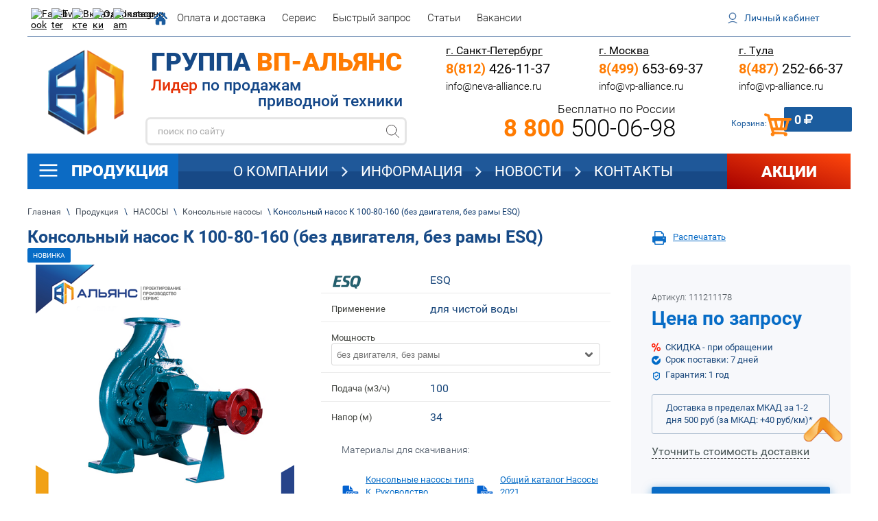

--- FILE ---
content_type: text/html; charset=utf-8
request_url: https://vp-alliance.ru/magazin/product/konsolnyj-nasos-k-100-80-160-bez-dvigatelya-bez-ramy-esq
body_size: 37191
content:
	 <!doctype html>
 
<html lang="ru">
	 
	<head>
		 
		<meta charset="utf-8">
		 
		<meta name="robots" content="all"/>
		 <title>Купить Консольный насос К 100-80-160 (без двигателя, без рамы ESQ) в Санкт-Петербурге, Москве</title> 
		<meta name="description" content="Консольный насос К 100-80-160 (без двигателя, без рамы ESQ). Насосы центробежные консольные типа К и агрегаты электронасосные на их основе, предназначенные для перекачивания воды (кроме морской), а также других жидкостей, сходных с водой по плотности, вязкости, химической активности, с температурой от от минус 10 °С до +85 °С, рН=6…9, с содержанием твердых включений не более 1 % по массе и размером не более 0,2 мм.">
		 
		<meta name="keywords" content="Консольный насос К 100-80-160 (без двигателя, без рамы ESQ)">
		 
		<meta name="SKYPE_TOOLBAR" content="SKYPE_TOOLBAR_PARSER_COMPATIBLE">
		<meta name="viewport" content="width=device-width, height=device-height, initial-scale=1.0, maximum-scale=1.0, user-scalable=no">
		 
		<meta name="msapplication-tap-highlight" content="no"/>
		 
		<meta name="format-detection" content="telephone=no">
		 
		<meta http-equiv="x-rim-auto-match" content="none">
		  
		<link rel="stylesheet" href="/g/css/styles_articles_tpl.css">
		 
		<link rel="stylesheet" href="/t/v5590/images/css/styles.css">
		 
		<link rel="stylesheet" href="/t/v5590/images/css/designblock.scss.css">
		 
		<link rel="stylesheet" href="/t/v5590/images/css/s3_styles.scss.css">
		 
		<script src="/g/libs/jquery/1.10.2/jquery.min.js"></script>
		 
		<script  defer src="/g/s3/misc/adaptiveimage/1.0.0/adaptiveimage.js"></script>
		
		
		
			<link rel="stylesheet" href="/g/css/styles_articles_tpl.css">
<meta name="cmsmagazine" content="86368d8963b4f0f96b434aafa426cd49" />
<meta name="google-site-verification" content="JytwpaoOxCP6c1z23JbkFOJemE0wAY3x1l0Dm0pssfA" />
<meta name="yandex-verification" content="e98e23a08f99f65d" />

            <!-- 46b9544ffa2e5e73c3c971fe2ede35a5 -->
            <script src='/shared/s3/js/lang/ru.js'></script>
            <script src='/shared/s3/js/common.min.js'></script>
        <link rel='stylesheet' type='text/css' href='/shared/s3/css/calendar.css' /><link rel='stylesheet' type='text/css' href='/shared/highslide-4.1.13/highslide.min.css'/>
<script type='text/javascript' src='/shared/highslide-4.1.13/highslide-full.packed.js'></script>
<script type='text/javascript'>
hs.graphicsDir = '/shared/highslide-4.1.13/graphics/';
hs.outlineType = null;
hs.showCredits = false;
hs.lang={cssDirection:'ltr',loadingText:'Загрузка...',loadingTitle:'Кликните чтобы отменить',focusTitle:'Нажмите чтобы перенести вперёд',fullExpandTitle:'Увеличить',fullExpandText:'Полноэкранный',previousText:'Предыдущий',previousTitle:'Назад (стрелка влево)',nextText:'Далее',nextTitle:'Далее (стрелка вправо)',moveTitle:'Передвинуть',moveText:'Передвинуть',closeText:'Закрыть',closeTitle:'Закрыть (Esc)',resizeTitle:'Восстановить размер',playText:'Слайд-шоу',playTitle:'Слайд-шоу (пробел)',pauseText:'Пауза',pauseTitle:'Приостановить слайд-шоу (пробел)',number:'Изображение %1/%2',restoreTitle:'Нажмите чтобы посмотреть картинку, используйте мышь для перетаскивания. Используйте клавиши вперёд и назад'};</script>
<link rel="icon" href="/favicon.ico" type="image/x-icon">

<link rel='stylesheet' type='text/css' href='/t/images/__csspatch/1/patch.css'/>

<!--s3_require-->
<link rel="stylesheet" href="/g/basestyle/1.0.1/user/user.css" type="text/css"/>
<link rel="stylesheet" href="/g/basestyle/1.0.1/user/user.blue.css" type="text/css"/>
<script type="text/javascript" src="/g/basestyle/1.0.1/user/user.js" async></script>
<!--/s3_require-->

<!--s3_goal-->
<script src="/g/s3/goal/1.0.0/s3.goal.js"></script>
<script>new s3.Goal({map:{"227701":{"goal_id":"227701","object_id":"630011","event":"submit","system":"metrika","label":"Push_1","code":"anketa"},"246100":{"goal_id":"246100","object_id":"9601211","event":"submit","system":"metrika","label":"Push_1","code":"anketa"},"246300":{"goal_id":"246300","object_id":"9601811","event":"submit","system":"metrika","label":"Push_1","code":"anketa"},"246500":{"goal_id":"246500","object_id":"9602011","event":"submit","system":"metrika","label":"Push_1","code":"anketa"},"246700":{"goal_id":"246700","object_id":"9602811","event":"submit","system":"metrika","label":"Push_1","code":"anketa"},"246900":{"goal_id":"246900","object_id":"9603211","event":"submit","system":"metrika","label":"Push_1","code":"anketa"},"247100":{"goal_id":"247100","object_id":"9603411","event":"submit","system":"metrika","label":"podpisrassil","code":"anketa"},"247300":{"goal_id":"247300","object_id":"9603611","event":"submit","system":"metrika","label":"Push_1","code":"anketa"},"247500":{"goal_id":"247500","object_id":"9603811","event":"submit","system":"metrika","label":"Push_1","code":"anketa"},"247700":{"goal_id":"247700","object_id":"9604011","event":"submit","system":"metrika","label":"fastone3","code":"anketa"},"296811":{"goal_id":"296811","object_id":"136011","event":"submit","system":"metrika","label":"diler","code":"anketa"},"297011":{"goal_id":"297011","object_id":"72411","event":"submit","system":"metrika","label":"zapros","code":"anketa"},"297211":{"goal_id":"297211","object_id":"9603011","event":"submit","system":"metrika","label":"discount","code":"anketa"},"297411":{"goal_id":"297411","object_id":"9602611","event":"submit","system":"metrika","label":"zakazform","code":"anketa"},"297611":{"goal_id":"297611","object_id":"9602411","event":"submit","system":"metrika","label":"perezvonobsud","code":"anketa"},"297811":{"goal_id":"297811","object_id":"9602211","event":"submit","system":"metrika","label":"perezvonpodbor","code":"anketa"}}, goals: [], ecommerce:[{"ecommerce":{"detail":{"products":[{"id":"754065702","name":"Консольный насос К 100-80-160 (без двигателя, без рамы ESQ)","price":19084,"brand":"ESQ","category":"Консольные насосы"}]}}}]});</script>
<!--/s3_goal-->
					
		
		
		
			<link rel="stylesheet" type="text/css" href="/g/shop2v2/default/css/theme.less.css">		
			<script type="text/javascript" src="/g/printme.js"></script>
		<script type="text/javascript" src="/g/shop2v2/default/js/tpl.js"></script>
		<script type="text/javascript" src="/g/shop2v2/default/js/baron.min.js"></script>
		
			<script type="text/javascript" src="/g/shop2v2/default/js/shop2.2.js"></script>
		
	<script type="text/javascript">shop2.init({"productRefs": {"558985702":{"zagolovok":{"\u0420\u0443\u043a\u043e\u0432\u043e\u0434\u0441\u0442\u0432\u043e \u043f\u043e \u044d\u043a\u0441\u043f\u043b\u0443\u0430\u0442\u0430\u0446\u0438\u0438 \u043d\u0430\u0441\u043e\u0441\u044b \u041a \u0441\u0442\u0430\u0440\u044b\u0439 \u0413\u041e\u0421\u0422":["754065702","754065902","754066102"]},"fajl_shemy_soedinenia":{"20664502":["754065702","754065902","754066102"]},"zagolovok_521":{"\u041a\u043e\u043d\u0441\u043e\u043b\u044c\u043d\u044b\u0435 \u043d\u0430\u0441\u043e\u0441\u044b \u0442\u0438\u043f\u0430 K. \u0420\u0443\u043a\u043e\u0432\u043e\u0434\u0441\u0442\u0432\u043e (\u041b\u0438\u0432\u0433\u0438\u0434\u0440\u043e\u043c\u0430\u0448)":["754065702","754065902","754066102"]},"fajl_instrukcii":{"20664302":["754065702","754065902","754066102"]},"zagolovok_416":{"\u041e\u0431\u0449\u0438\u0439 \u043a\u0430\u0442\u0430\u043b\u043e\u0433 \u041d\u0430\u0441\u043e\u0441\u044b 2021":["754065702","754065902","754066102"]},"fajl_rukovodstva_po_ispol_zovani":{"21536102":["754065702","754065902","754066102"]},"srok_postavki":{"1":["754065702","754065902","754066102"]},"tekst_u_dop_pola_postavki":{"\u0421\u0440\u043e\u043a \u043f\u043e\u0441\u0442\u0430\u0432\u043a\u0438: 7 \u0434\u043d\u0435\u0439":["754065702","754065902","754066102"]},"garantia":{"1":["754065702","754065902","754066102"]},"tekst_u_dop_pola_garantia":{"\u0413\u0430\u0440\u0430\u043d\u0442\u0438\u044f: 1 \u0433\u043e\u0434":["754065702","754065902","754066102"]},"dostavka":{"c85d6e1f10b6aec97a391e8701e6cba2":["754065702","754065902","754066102"]},"tekstovyj_blok_pod_knopkoj_kupit":{"d5a48e11a776e99219c72144c0a8449a":["754065702","754065902","754066102"]},"tekstovyj_blok_pered_tabami":{"4ac02adb501572e6bb752a18e0f0987f":["754065702","754065902","754066102"]},"price_text":{"\u0426\u0435\u043d\u0430 \u043f\u043e \u0437\u0430\u043f\u0440\u043e\u0441\u0443":["754065702","754065902","754066102"]},"prim_nasos":{"34708302":["754065702","754065902","754066102"]},"mosnost_635":{"36588502":["754065702"],"36588702":["754065902"],"36591302":["754066102"]},"podacha_nasos":{"34740702":["754065702","754065902","754066102"]},"napor_nasos":{"34746902":["754065702","754065902","754066102"]},"2019_teh_par":{"91a5daf2f763801854657c73f8741c83":["754065702","754065902"],"4547065b8d445c0205c4ef3e34b181c2":["754066102"]}}},"apiHash": {"getPromoProducts":"9e0c1d0667b29c96dbe5064bd79c5327","getSearchMatches":"1b58f22600a056d24bd895982c6dee3f","getFolderCustomFields":"de46145f262aba8bb218f9673daacc10","getProductListItem":"cb8b95ca434bad223df9b4ca17bc11e7","cartAddItem":"3eb9c5521dec4e1220610d6d88ed34b9","cartRemoveItem":"688475aa4f390c441c6e7fd0794a017e","cartUpdate":"4bf89133ecf11851db4cb3131bc72858","cartRemoveCoupon":"7c8c1ce40c3554b5f7dfa86a6cdcdd39","cartAddCoupon":"73dc964fc50051b2896aedf4ae55483a","deliveryCalc":"6686d2ceed80824fe22fd94b00009e31","printOrder":"f4dda768b8a818aeb26d87aea895ca7d","cancelOrder":"2c109525662c87fb667158c4bb393fed","cancelOrderNotify":"f4a703a11f65c457197df5cbaf1966e5","repeatOrder":"2e61bb29d04fa2fad837dd5b1b6fc09a","paymentMethods":"2651abf6ab2de222a73be2dbe8cea25a","compare":"280df1e016b83189c9cdc10992f165c3"},"hash": null,"verId": 715274,"mode": "product","step": "","uri": "/magazin","IMAGES_DIR": "/d/","my": {"min_count_in_select":100,"price_fa_rouble":true},"shop2_cart_order_payments": 1,"cf_margin_price_enabled": 0,"maps_yandex_key":"","maps_google_key":""});shop2.facets.enabled = true;</script>
		<link rel="stylesheet" href="/g/templates/webmake/shop2/1.0.0/css/shop.scss.css">
		<script  defer  src="/g/templates/webmake/shop2/1.0.0/js/owl.carousel.min.js" charset="utf-8"></script>
		<link rel="stylesheet" href="/g/libs/photoswipe/4.1.0/photoswipe.css">
		<link rel="stylesheet" href="/g/libs/photoswipe/4.1.0/default-skin/default-skin.css">
		<script  defer src="/g/libs/photoswipe/4.1.0/photoswipe.min.js" charset="utf-8"></script>
		<script defer  src="/g/libs/photoswipe/4.1.0/photoswipe-ui-default.js" charset="utf-8"></script>
		<script  defer src="/g/templates/webmake/shop2/1.0.0/js/jquery.formstyler.min.js"></script>
		<script  defer src="/g/templates/webmake/shop2/1.0.0/js/jquery.responsivetabs.min.js"></script>
		<script  defer src="/g/templates/webmake/shop2/1.0.0/js/tap_file.js" charset="utf-8"></script>
		<script  defer src="/g/s3/misc/includeform/0.0.3/s3.includeform.js"></script>
		<script defer  src="/g/templates/shop2/2.63.2/js/nouislider.min.js"></script>
		<script  defer src="/g/libs/jquery-bxslider/4.2.4/jquery.bxslider.min.js"></script>
		<script  defer src="/g/libs/jquery-sly/1.6.1/sly.min.js"></script>
		<script  defer src="/g/libs/jquery-slick/1.5.8/slick.min.js"></script>
		<link rel="stylesheet" href="/t/v5590/images/css/shop_styles.scss.css">  <!-- стили магазина  -->
	    <script  defer src="/g/templates/shop2/2.72.2/js/resizeController.js"></script>
	    <script defer  src="/t/images/js/jquery.matchheight.js"></script>
		<script defer src="/t/v5590/images/shop_main.js" charset="utf-8"></script> <!-- локальная копия shop_main.js -->
		
				
		
		<link href="/g/fonts/fontawesome/fontawesome.min.css" rel="stylesheet" type="text/css" />
		
		<link href="/g/s3/anketa2/1.0.0/css/jquery-ui.css" rel="stylesheet" type="text/css"/>
		 
		<script src="/g/libs/jqueryui/1.10.0/jquery-ui.min.js" type="text/javascript"></script>
		 		<script src="/g/s3/anketa2/1.0.0/js/jquery.ui.datepicker-ru.js"></script>
		 
		<link rel="stylesheet" href="/g/libs/jquery-popover/0.0.3/jquery.popover.css">
		 
		<script  defer src="/g/libs/jquery-popover/0.0.3/jquery.popover.min.js" type="text/javascript"></script>
		 
		<script  defer src="/g/s3/misc/form/1.2.0/s3.form.js" type="text/javascript"></script>
		 
		<link rel="stylesheet" href="/g/libs/photoswipe/4.1.0/photoswipe.css">
		 
		<link rel="stylesheet" href="/g/libs/photoswipe/4.1.0/default-skin/default-skin.css">
		 
		<script defer  type="text/javascript" src="/g/libs/photoswipe/4.1.0/photoswipe.min.js"></script>
		 
		<script  defer type="text/javascript" src="/g/libs/photoswipe/4.1.0/photoswipe-ui-default.min.js"></script>
		 
		<script  defer src="/g/libs/jquery-bxslider/4.1.2/jquery.bxslider.min.js" type="text/javascript"></script>
		  
		<script   type="text/javascript" src="/t/v5590/images/js/main.js"></script>
		
		<script   type="text/javascript" src="/t/v5590/images/js/shop2_gr.grlazyload.js"></script>
		
		
		
		<link rel="stylesheet" href="/t/v5590/images/css/shop_new_styles.scss.css">
		
		<link rel="stylesheet" href="/t/v5590/images/css/s_style_shop.scss.css">
		<!--[if lt IE 10]> <script src="/g/libs/ie9-svg-gradient/0.0.1/ie9-svg-gradient.min.js"></script> <script src="/g/libs/jquery-placeholder/2.0.7/jquery.placeholder.min.js"></script> <script src="/g/libs/jquery-textshadow/0.0.1/jquery.textshadow.min.js"></script> <script src="/g/s3/misc/ie/0.0.1/ie.js"></script> <![endif]-->
		<!--[if lt IE 9]> <script src="/g/libs/html5shiv/html5.js"></script> <![endif]-->
		   
		 <script  defer  src="/t/v5590/images/bpopup.js"></script>
	     <script  defer  src="/t/v5590/images/site.addons.js"></script>
		 <link rel="stylesheet" href="/t/v5590/images/site.addons.css" />
		
		 		 
		 <!-- Google Tag Manager -->
		 
		 <script>
		 setTimeout(function(){
		 	(function(w,d,s,l,i){w[l]=w[l]||[];w[l].push({'gtm.start':
		 new Date().getTime(),event:'gtm.js'});var f=d.getElementsByTagName(s)[0],
		 j=d.createElement(s),dl=l!='dataLayer'?'&l='+l:'';j.async=true;j.src=
		 'https://www.googletagmanager.com/gtm.js?id='+i+dl;f.parentNode.insertBefore(j,f);
		 })(window,document,'script','dataLayer','GTM-NJ39L6R');
		 },5000);
		 </script>
		 
		 <!-- End Google Tag Manager -->
		 
		 
		 <script>
			$(window).scroll(function () {
			    if ($(this).scrollTop() > 100) {
			        $('.scrollup').fadeIn();
			    } else {
			        $('.scrollup').fadeOut();
			    }
			});
			$(function () {
				$('.scrollup').click(function () {
				    $("html, body").animate({scrollTop: 0}, 600);
				    return false;
				});	
			});
		</script>
	    
	    
	    <link rel="stylesheet" href="/t/v5590/images/css/site.addons2.scss.css">
	    <script  defer  src="/t/v5590/images/js/site.addons2.js"></script> 
	    
	    <link rel="stylesheet" href="/t/v5590/images/css/site_addons.scss.css">
	    
	    	    <script  defer  src="/t/v5590/images/js/complex_menu.js"></script>
	    <script  defer  src="/g/templates/addons/menu/waslidemenu.js"></script>
	    <script  defer  src="/t/v5590/images/js/site_addons2.js"></script>

	</head>
	 
	<body>
		 <!-- Google Tag Manager (noscript) -->
		<noscript><iframe src="https://www.googletagmanager.com/ns.html?id=GTM-NJ39L6R"
		height="0" width="0" style="display:none;visibility:hidden"></iframe></noscript>
		<!-- End Google Tag Manager (noscript) -->
		<div class="wrapper editorElement layer-type-wrapper" >
			  <div class="side-panel side-panel-84 widget-type-side_panel editorElement layer-type-widget widget-41" data-layers="['widget-5':['tablet-landscape':'inSide','tablet-portrait':'inSide','mobile-landscape':'inSide','mobile-portrait':'inSide'],'widget-3':['tablet-landscape':'inSide','tablet-portrait':'inSide','mobile-landscape':'inSide','mobile-portrait':'inSide'],'widget-38':['tablet-landscape':'inSide','tablet-portrait':'inSide','mobile-landscape':'inSide','mobile-portrait':'inSide'],'widget-17':['tablet-landscape':'inSide','tablet-portrait':'inSide','mobile-landscape':'inSide','mobile-portrait':'inSide'],'widget-4':['tablet-landscape':'inSide','tablet-portrait':'inSide','mobile-landscape':'inSide','mobile-portrait':'inSide'],'widget-2':['tablet-landscape':'onTop','tablet-portrait':'onTop','mobile-landscape':'onTop','mobile-portrait':'onTop'],'widget-7':['tablet-landscape':'onTop','tablet-portrait':'onTop','mobile-landscape':'onTop','mobile-portrait':'onTop'],'widget-16':['tablet-landscape':'onTop','tablet-portrait':'onTop','mobile-landscape':'onTop','mobile-portrait':'onTop'],'widget-55':['tablet-landscape':'inSide','tablet-portrait':'inSide','mobile-landscape':'inSide','mobile-portrait':'inSide'],'widget-56':['tablet-landscape':'inSide','tablet-portrait':'inSide','mobile-landscape':'inSide','mobile-portrait':'inSide']]" data-phantom="0" data-position="left">
	<div class="side-panel-top">
		<div class="side-panel-button">
			<span class="side-panel-button-icon">
				<span class="side-panel-button-icon-line"></span>
				<span class="side-panel-button-icon-line"></span>
				<span class="side-panel-button-icon-line"></span>
			</span>
		</div>
		<div class="side-panel-top-inner" ></div>
	</div>
	<div class="side-panel-mask"></div>
	<div class="side-panel-content">
				<div class="side-panel-content-inner"></div>
	</div>
</div>   
			<div class="editorElement layer-type-block ui-droppable block-5" >
				<div class="layout column layout_7" >
					<div class="editorElement layer-type-block ui-droppable block-2" >
						    
						  <div class="widget-3 soc">
						  							  		<a href="#!" target="_blank" class="soc_block"><img src="/thumb/2/X-F3sZCXvoyVZgozy6iXLg/25r25/d/fgs16_facebook_white.svg" alt="Facebook"></a>
						  							  		<a href="#!" target="_blank" class="soc_block"><img src="/thumb/2/Rkns-92vYfpglozk4XQcsQ/25r25/d/fgs16_twitter_white.svg" alt="Twitter"></a>
						  							  		<a href="#!" target="_blank" class="soc_block"><img src="/thumb/2/_ecZEYMoTaDUXMxG0BQCnA/25r25/d/fgs16_vk_white.svg" alt="Вконтакте"></a>
						  							  		<a href="#!" target="_blank" class="soc_block"><img src="/thumb/2/sN-pguIirTFyNTyoprIw8g/25r25/d/fgs16_ok_white.svg" alt="Одноклассники"></a>
						  							  		<a href="#!" target="_blank" class="soc_block"><img src="/thumb/2/hqabt-O_f-kSTYv4oMjEFg/25r25/d/fgs16_instagram_white.svg" alt="Instagram"></a>
						  							  </div>
					</div>
				</div>
				<div class="layout column layout_8" >
					<div class="editorElement layer-type-block ui-droppable block-3" >
						<div class="widget-4 horizontal menu-5 wm-widget-menu widget-type-menu_horizontal editorElement layer-type-widget" data-screen-button="button" data-responsive-tl="button" data-responsive-tp="button" data-responsive-ml="columned" data-more-text="..." data-child-icons="0">
							 
							<div class="menu-button">
								Меню
							</div>
							 
							<div class="menu-scroll">
								   <ul ><li class="opened menu-item"><a href="/" ><span class="menu-item-text">Главная</span></a></li><li class="menu-item"><a href="/oplata-i-dostavka" ><span class="menu-item-text">Оплата и доставка</span></a></li><li class="menu-item"><a href="/service" ><span class="menu-item-text">Сервис</span></a></li><li class="menu-item"><a href="/bystraya-zayavka" ><span class="menu-item-text">Быстрый запрос</span></a></li><li class="menu-item"><a href="/stati" ><span class="menu-item-text">Статьи</span></a></li><li class="menu-item"><a href="/vakansii" ><span class="menu-item-text">Вакансии</span></a></li></ul> 
							</div>
							 
						</div>
					</div>
				</div>
				<div class="layout column layout_9" >
					<div class="editorElement layer-type-block ui-droppable block-4" >
						  <div class="authorization-6 widget-5 lined_mode authorization-init widget-type-authorization editorElement layer-type-widget">
			<label class="header" for="auth-tg6">
			<div class="header-text"><div class="align-elem">Личный кабинет</div></div>
		</label>
		<input id="auth-tg6" class="tgl-but" type="checkbox">		<div class="block-body-drop">
		<div class="block-body">
												<div class="register-links">
						<a href="/users/register" class="register-type2">Регистрация</a>
						<a href="/users/login" class="login-type2">Вход</a>
					</div>
									</div>
	</div>
</div>  
					</div>
				</div>
			</div>
			<div class="editorElement layer-type-block ui-droppable block-11" >
				<div class="layout column layout_11" >
					<div class="editorElement layer-type-block ui-droppable block-6" >
						<div class="site-name-3 widget-2 widget-type-site_name editorElement layer-type-widget">
							 <a href="https://vp-alliance.ru"> 						 						 						<div class="sn-wrap">  
							<div class="sn-logo">
								    															<img src="/thumb/2/Eot7HaS1UF7a4WzBmhW5RQ/r/d/logo_vpa.png" alt="">
								 
							</div>
							   
							 <div class="desc"></div>
						</div>
						 </a> 
				</div>
			</div>
		</div>
		<div class="layout layout_23_id_27" >
			<div class="editorElement layer-type-block ui-droppable block-13" >
				<div class="layout column layout_90" >
					<div class="editorElement layer-type-block ui-droppable block-57" >
						<div class="site-slogan  widget-57 widget-type-site_slogan editorElement layer-type-widget">
							 
							<div class="align-elem">
								Группа <span>ВП-Альянс</span>
							</div>
							 
						</div>
						<div class="site-description widget-58 widget-type-site_description editorElement layer-type-widget">
							 
							<div class="align-elem">
								<strong>Лидер</strong> по продажам                      <br />
<span>приводной техники</span>
							</div>
							 
						</div>
					</div>
				
				</div>
				<div class="layout column layout_83" >
					<div class="editorElement layer-type-block ui-droppable block-43" >
						<div class="layout column layout_15" >
							<div class="editorElement layer-type-block ui-droppable block-7" >
								      <div class="address-12 widget-6 address-block contacts-block widget-type-contacts_address editorElement layer-type-widget">
        <div class="inner">
            <label class="cell-icon" for="tg12">
                <div class="icon"></div>
            </label>
            <input id="tg12" class="tgl-but" type="checkbox">
            <div class="block-body-drop">
                <div class="cell-text">
                    <div class="title"><div class="align-elem">Адрес:</div></div>
                    <div class="text_body">
                        <a href="#!" class="align-elem">г. Санкт-Петербург</a>
                    </div>
                </div>
            </div>
        </div>
    </div>
    	<div class="phones-14 widget-8 phones-block contacts-block widget-type-contacts_phone editorElement layer-type-widget">
		<div class="inner">
			<label class="cell-icon" for="tg-phones-14">
				<div class="icon"></div>
			</label>
			<input id="tg-phones-14" class="tgl-but" type="checkbox">
			<div class="block-body-drop">
				<div class="cell-text">
					<div class="title"><div class="align-elem">Бесплатно по России</div></div>
					<div class="text_body">
						<div class="align-elem">
															<div><a href="tel:88124261137"><span>8(812)</span> 426-11-37</a></div>													</div>
					</div>
				</div>
			</div>
		</div>
	</div>
    	<div class="email-24 widget-13 email-block contacts-block widget-type-contacts_email editorElement layer-type-widget">
		<div class="inner">
			<label class="cell-icon" for="tg-email-24">
				<div class="icon"></div>
			</label>
			<input id="tg-email-24" class="tgl-but" type="checkbox">
			<div class="block-body-drop">
				<div class="cell-text">
					<div class="title"><div class="align-elem">Email:</div></div>
					<div class="text_body">
						<div class="align-elem"><a href="mailto:info@neva-alliance.ru">info@neva-alliance.ru</a></div>
					</div>
				</div>
			</div>
		</div>
	</div>
  
							</div>
						</div>
						<div class="layout column layout_16" >
							<div class="editorElement layer-type-block ui-droppable block-8" >
								      <div class="address-17 widget-9 address-block contacts-block widget-type-contacts_address editorElement layer-type-widget">
        <div class="inner">
            <label class="cell-icon" for="tg17">
                <div class="icon"></div>
            </label>
            <input id="tg17" class="tgl-but" type="checkbox">
            <div class="block-body-drop">
                <div class="cell-text">
                    <div class="title"><div class="align-elem">Адрес:</div></div>
                    <div class="text_body">
                        <a href="#!" class="align-elem">г. Москва</a>
                    </div>
                </div>
            </div>
        </div>
    </div>
    	<div class="phones-18 widget-10 phones-block contacts-block widget-type-contacts_phone editorElement layer-type-widget">
		<div class="inner">
			<label class="cell-icon" for="tg-phones-18">
				<div class="icon"></div>
			</label>
			<input id="tg-phones-18" class="tgl-but" type="checkbox">
			<div class="block-body-drop">
				<div class="cell-text">
					<div class="title"><div class="align-elem">Бесплатно по России</div></div>
					<div class="text_body">
						<div class="align-elem">
															<div><a href="tel:84996536937"><span>8(499)</span> 653-69-37</a></div>													</div>
					</div>
				</div>
			</div>
		</div>
	</div>
    	<div class="email-25 widget-14 email-block contacts-block widget-type-contacts_email editorElement layer-type-widget">
		<div class="inner">
			<label class="cell-icon" for="tg-email-25">
				<div class="icon"></div>
			</label>
			<input id="tg-email-25" class="tgl-but" type="checkbox">
			<div class="block-body-drop">
				<div class="cell-text">
					<div class="title"><div class="align-elem">Email:</div></div>
					<div class="text_body">
						<div class="align-elem"><a href="mailto:info@vp-alliance.ru">info@vp-alliance.ru</a></div>
					</div>
				</div>
			</div>
		</div>
	</div>
  
							</div>
						</div>
						<div class="layout column layout_19" >
							<div class="editorElement layer-type-block ui-droppable block-9" >
								      <div class="address-21 widget-12 address-block contacts-block widget-type-contacts_address editorElement layer-type-widget">
        <div class="inner">
            <label class="cell-icon" for="tg21">
                <div class="icon"></div>
            </label>
            <input id="tg21" class="tgl-but" type="checkbox">
            <div class="block-body-drop">
                <div class="cell-text">
                    <div class="title"><div class="align-elem">Адрес:</div></div>
                    <div class="text_body">
                        <a href="#!" class="align-elem">г. Тула</a>
                    </div>
                </div>
            </div>
        </div>
    </div>
    	<div class="phones-20 widget-11 phones-block contacts-block widget-type-contacts_phone editorElement layer-type-widget">
		<div class="inner">
			<label class="cell-icon" for="tg-phones-20">
				<div class="icon"></div>
			</label>
			<input id="tg-phones-20" class="tgl-but" type="checkbox">
			<div class="block-body-drop">
				<div class="cell-text">
					<div class="title"><div class="align-elem">Бесплатно по России</div></div>
					<div class="text_body">
						<div class="align-elem">
															<div><a href="tel:84872526637"><span>8(487)</span> 252-66-37</a></div>													</div>
					</div>
				</div>
			</div>
		</div>
	</div>
    	<div class="email-82 widget-40 email-block contacts-block widget-type-contacts_email editorElement layer-type-widget">
		<div class="inner">
			<label class="cell-icon" for="tg-email-82">
				<div class="icon"></div>
			</label>
			<input id="tg-email-82" class="tgl-but" type="checkbox">
			<div class="block-body-drop">
				<div class="cell-text">
					<div class="title"><div class="align-elem">Email:</div></div>
					<div class="text_body">
						<div class="align-elem"><a href="mailto:info@vp-alliance.ru">info@vp-alliance.ru</a></div>
					</div>
				</div>
			</div>
		</div>
	</div>
  
							</div>
						</div>
					</div>
				</div>
			</div>
			<div class="editorElement layer-type-block ui-droppable block-12" >
				<div class="layout column layout_33" >
					<div class="editorElement layer-type-block ui-droppable block-17" >
						  <div class="widget-15 search-31 wm-search widget-type-search editorElement layer-type-widget"
	 data-setting-type="fade"
	 data-setting-animate="0"
	 data-setting-animate_list="0,0,0,0,0"
		>
	<form class="wm-search-inner" method="get" action="/magazin/search">
		<input size="1" class="wm-input-default" placeholder="поиск по сайту" type="text" name="search_text" value="">
		<button class="wm-input-default" type="submit"></button>
	<re-captcha data-captcha="recaptcha"
     data-name="captcha"
     data-sitekey="6LcNwrMcAAAAAOCVMf8ZlES6oZipbnEgI-K9C8ld"
     data-lang="ru"
     data-rsize="invisible"
     data-type="image"
     data-theme="light"></re-captcha></form>
</div>  
					</div>
				</div>
				<div class="layout column layout_22" >
					<div class="editorElement layer-type-block ui-droppable block-10" >
						  	<div class="phones-13 widget-7 phones-block contacts-block widget-type-contacts_phone editorElement layer-type-widget">
		<div class="inner">
			<label class="cell-icon" for="tg-phones-13">
				<div class="icon"></div>
			</label>
			<input id="tg-phones-13" class="tgl-but" type="checkbox">
			<div class="block-body-drop">
				<div class="cell-text">
					<div class="title"><div class="align-elem">Бесплатно по России</div></div>
					<div class="text_body">
						<div class="align-elem">
															<div><a href="tel:88005000698"><span>8 800</span> 500-06-98</a></div>													</div>
					</div>
				</div>
			</div>
		</div>
	</div>
  
					</div>
				</div>
				<div class="layout column layout_34" >
					<div class="editorElement layer-type-block ui-droppable block-18" >
					    <div class="phones-32 widget-16">
							<div id="shop2-cart-preview">
	<a href="/magazin/cart" class="cart-in">
		<div class="inner">
			<label class="cell-icon" for="tg-phones-32">
				<div class="icon"></div>
			</label>
			<input id="tg-phones-32" class="tgl-but" type="checkbox">
			<div class="block-body-drop">
				<div class="cell-text">
					<div class="title"><div class="align-elem">Корзина:</div></div>
					<div class="text_body">
						<div class="align-elem">
							0 <span><em class="fa fa-rouble"></em></span>
						</div>
					</div>
				</div>
			</div>
		</div>
	</a>
</div>					    </div>
					</div>
				</div>
			</div>
		</div>
	</div>
		<div class="fix_panel">	
			<div class="editorElement layer-type-block ui-droppable block-19" >
		<div class="layout column layout_80" >
			<div class="widget-38 dropdown horizontal menu-80 wm-widget-menu widget-type-menu_horizontal editorElement layer-type-widget" data-screen-button="button" data-responsive-tl="button" data-responsive-tp="button" data-responsive-ml="columned" data-more-text="продукция" data-child-icons="0">
				 
				<div class="menu-button">
					Меню
				</div>
				 
				<div class="menu-scroll">
					<ul class="custom_btn">
						<li>
							<a href="javascript:void(0);">Продукция</a>
						</li>
					</ul>
					   <ul  data-color=""><li class="active1 opened active menu-item"><a href="/magazin/folder/chastotnyye-preobrazovateli"  data-color="#ffffff"><span class="menu-item-text">ЧАСТОТНЫЕ ПРЕОБРАЗОВАТЕЛИ</span></a><ul class="level-2"><li class="active1 opened active"><a href="/magazin/folder/nizkovoltnye-chastotnye-preobrazovateli" >Низковольтные частотные преобразователи</a><ul class="level-3"><li class="active1 opened active"><a href="/magazin/folder/veda" >VEDA</a><ul class="level-4"><li class="opened active"><a href="/magazin/folder/vf-11" >VF-11</a></li><li class="opened active"><a href="/magazin/folder/veda-vf-51" >VF-51</a></li><li class="opened active"><a href="/magazin/folder/veda-vf-101" >VF-101 (перегрузка 120%)</a></li><li class="opened active"><a href="/magazin/folder/vf-101-peregruzka-150" >VF-101 (перегрузка 150%)</a></li><li class="opened active"><a href="/magazin/folder/vf-101-firemode" >VF-101 FireMode</a></li><li class="opened active"><a href="/folder/vf-101-660v-peregruzka-150" >VF-101 (660В, 150%)</a></li><li class="opened active"><a href="/magazin/folder/vf-302s-peregruzka-150-kran" >VF-302C</a></li></ul></li><li class="active1 opened active"><a href="/magazin/folder/instart" >INSTART</a><ul class="level-4"><li class="opened active"><a href="/magazin/folder/fci" >FCI</a></li><li class="opened active"><a href="/magazin/folder/mci" >MCI</a></li><li class="opened active"><a href="/magazin/folder/sdi" >SDI</a></li><li class="opened active"><a href="/magazin/folder/lci" >LCI</a></li><li class="opened active"><a href="/magazin/folder/vci" >VCI</a></li><li class="opened active"><a href="/magazin/folder/instart-inprime" >INPRIME</a></li><li class="opened active"><a href="/magazin/folder/nci" >NCI</a></li></ul></li><li class="opened active"><a href="/magazin/folder/abb" >ABB</a></li><li class="opened active"><a href="/magazin/folder/profimaster" >ProfiMaster</a></li><li class="active1 opened active"><a href="/magazin/folder/danfoss-2" >Danfoss</a><ul class="level-4"><li class="opened active"><a href="/magazin/folder/fc-051" >FC-051</a></li><li class="opened active"><a href="/magazin/folder/fc-101" >FC-101</a></li><li class="opened active"><a href="/magazin/folder/fc-102" >FC-102</a></li><li class="opened active"><a href="/magazin/folder/fc-202" >FC-202</a></li><li class="opened active"><a href="/magazin/folder/fc-302" >FC-302</a></li><li class="opened active"><a href="/magazin/folder/fc-360" >FC-360</a></li></ul></li><li class="opened active"><a href="/magazin/folder/vacon" >Vacon</a></li><li class="opened active"><a href="/magazin/folder/systemevar" >SystemeVar</a></li><li class="opened active"><a href="/magazin/folder/schneider-electric-2" >Schneider Electric</a></li><li class="active1 opened active"><a href="/magazin/folder/preobrazovatel-chastoti/invt" >INVT</a><ul class="level-4"><li class="opened active"><a href="/magazin/folder/preobrazovatel-chastoti/invt/gd20" >GD20</a></li><li class="opened active"><a href="/magazin/folder/preobrazovatel-chastoti/invt/gd200a" >GD200A</a></li><li class="opened active"><a href="/magazin/folder/preobrazovatel-chastoti/invt/gd350a" >GD350A</a></li></ul></li><li class="opened active"><a href="/magazin/folder/toshiba" >Toshiba</a></li><li class="opened active"><a href="/magazin/folder/veichi" >VEICHI</a></li><li class="opened active"><a href="/magazin/folder/hyundai" >Hyundai</a></li><li class="opened active"><a href="/magazin/folder/vesper" >Веспер</a></li><li class="opened active"><a href="/magazin/folder/advanced-control" >Advanced Control</a></li><li class="opened active"><a href="/magazin/folder/esq-1" >ESQ</a></li><li class="opened active"><a href="/magazin/folder/ruselkom-1" >Русэлком</a></li><li class="opened active"><a href="/magazin/folder/siemens-2" >Siemens</a></li><li class="opened active"><a href="/magazin/folder/delta-1" >Delta</a></li><li class="opened active"><a href="/magazin/folder/innovert" >INNOVERT</a></li><li class="opened active"><a href="/magazin/folder/mitsubishi-electric" >Mitsubishi Electric</a></li><li class="opened active"><a href="/magazin/folder/pozharnye-chastotnye-preobrazovateli-pozharnyj-rezhim" >Частотные преобразователи с пожарным режимом</a></li></ul></li><li class="active1 opened active"><a href="/magazin/folder/dop-optsii" >Дополнительные опции</a><ul class="level-3"><li class="opened active"><a href="/magazin/folder/datchiki-tekhnologicheskikh-parametrov-datchiki-davleniya-datchiki-temperatury-datchiki-skorosti" >Датчики давления</a></li><li class="opened active"><a href="/magazin/folder/pulty-upravleniya" >Пульты и панели управления</a></li><li class="opened active"><a href="/magazin/folder/filtry" >Фильтры и дроссели</a></li><li class="opened active"><a href="/magazin/folder/tormoznyye-rezistory-preryvateli-i-reaktory" >Тормозные резисторы, прерыватели и реакторы</a></li><li class="opened active"><a href="/270735706" >ЭМС фильтры</a></li><li class="opened active"><a href="/magazin/folder/platy-i-moduli-sopryazheniya" >Платы и модули сопряжения</a></li><li class="opened active"><a href="/magazin/folder/udlinitelnyye-kabeli-i-shleyfy" >Удлинительные кабели и шлейфы</a></li><li class="opened active"><a href="/magazin/folder/montazhnyj-komplekt" >Монтажный комплект</a></li></ul></li><li class="active1 opened active"><a href="/magazin/folder/nizkovoltnye-chastotnye-preobrazovateli-1" >Высоковольтные частотные преобразователи</a><ul class="level-3"><li class="opened active"><a href="/magazin/folder/vysokovoltnye-preobrazovateli-chastoty-danfoss-vedadrive" >Danfoss</a></li></ul></li></ul></li><li class="active1 opened active menu-item"><a href="/magazin/folder/ustrojstva-plavnogo-puska" ><span class="menu-item-text">УСТРОЙСТВА ПЛАВНОГО ПУСКА</span></a><ul class="level-2"><li class="active1 opened active"><a href="/magazin/folder/nizkovoltnye-ustrojstva-plavnogo-puska" >Низковольтные устройства плавного пуска</a><ul class="level-3"><li class="active1 opened active"><a href="/magazin/folder/instart-1" >INSTART</a><ul class="level-4"><li class="opened active"><a href="/magazin/folder/sbim" >SBIM</a></li><li class="opened active"><a href="/magazin/folder/sbi" >SBI</a></li><li class="opened active"><a href="/magazin/folder/ssi" >SSI</a></li><li class="opened active"><a href="/magazin/folder/sni" >SNI</a></li><li class="opened active"><a href="/magazin/folder/ssip" >SSIP</a></li><li class="opened active"><a href="/magazin/folder/sbip" >SBIP</a></li></ul></li><li class="active1 opened active"><a href="/magazin/folder/soft-starter-veda" >VEDA</a><ul class="level-4"><li class="opened active"><a href="/magazin/folder/soft-starter-veda-mcd1" >MCD1</a></li><li class="opened active"><a href="/magazin/folder/soft-starter-veda-mcd2" >MCD2</a></li><li class="opened active"><a href="/magazin/folder/soft-starter-veda-mcd3" >MCD3</a></li></ul></li><li class="opened active"><a href="/magazin/folder/danfoss" >Danfoss</a></li><li class="opened active"><a href="/magazin/folder/schneider-electric-6" >Schneider Electric</a></li><li class="opened active"><a href="/magazin/folder/esq" >ESQ</a></li><li class="opened active"><a href="/magazin/folder/enerdzhisejver" >ЭнерджиСейвер</a></li><li class="opened active"><a href="/magazin/folder/aucom" >AuCom</a></li><li class="opened active"><a href="/magazin/folder/silium" >Силиум</a></li></ul></li></ul></li><li class="active1 opened active menu-item"><a href="/shkaf_upravlenia_shu" ><span class="menu-item-text">ШКАФЫ АВТОМАТИКИ</span></a><ul class="level-2"><li class="opened active"><a href="/magazin/folder/shkafy-upravleniya-elektrodvigatelem-pryamoj-pusk" >Шкафы управления электродвигателем (Прямой пуск)</a></li><li class="opened active"><a href="/magazin/folder/shkafy-upravleniya-nasosami" >Шкафы управления насосами</a></li><li class="opened active"><a href="/magazin/folder/shkafy-upravleniya-ventilyaciej" >Шкафы управления вентиляцией</a></li><li class="opened active"><a href="/magazin/folder/shkafy-upravleniya-elektrodvigatelem-obshcheprom" >Шкафы управления электродвигателем (общепром)</a></li><li class="active1 opened active"><a href="/magazin/folder/shkafy-upravleniya-povysitelnymi-nasosami" >Шкафы управления повысительными насосами</a><ul class="level-3"><li class="opened active"><a href="/magazin/folder/shkafy-upravleniya-1pch-1ed" >Шкафы управления 1ПЧ-1ЭД</a></li><li class="opened active"><a href="/magazin/folder/shkafy-upravleniya-1pch-2ed" >Шкафы управления 1ПЧ-2ЭД</a></li><li class="opened active"><a href="/magazin/folder/shkafy-upravleniya-1pch-2ed-control" >Шкафы управления 1ПЧ-2ЭД Control</a></li><li class="opened active"><a href="/magazin/folder/shkafy-upravleniya-1pch-3ed-control" >Шкафы управления 1ПЧ-3ЭД Control</a></li><li class="opened active"><a href="/magazin/folder/shkafy-upravleniya-2pch-2ed" >Шкафы управления 2ПЧ-2ЭД</a></li><li class="opened active"><a href="/magazin/folder/shkafy-upravleniya-3pch-3ed" >Шкафы управления 3ПЧ-3ЭД</a></li><li class="opened active"><a href="/magazin/folder/shkafy-upravleniya-2upp-2ed" >Шкафы управления 1УПП-1ЭД</a></li></ul></li><li class="opened active"><a href="/magazin/folder/shkafy-upravleniya-skvazhinnymi-nasosami" >Шкафы управления скважинными насосами</a></li><li class="opened active"><a href="/magazin/folder/shkafy-upravleniya-kns" >Шкафы управления КНС</a></li><li class="opened active"><a href="/magazin/folder/shkafy-upravleniya-ventilyatorami" >Шкафы управления вентиляторами</a></li></ul></li><li class="active1 opened active menu-item"><a href="/magazin/folder/stabilizatory-napryazheniya" ><span class="menu-item-text">СТАБИЛИЗАТОРЫ НАПРЯЖЕНИЯ</span></a><ul class="level-2"><li class="active1 opened active"><a href="/magazin/folder/shtil-2" >Штиль</a><ul class="level-3"><li class="opened active"><a href="/magazin/folder/instab-nastennye" >ИнСтаб (настенные)</a></li><li class="opened active"><a href="/magazin/folder/instab-nastennye-napolnye" >ИнСтаб (напольные/в стойку)</a></li><li class="opened active"><a href="/magazin/folder/instab-3-1-napolnye-v-stojku" >ИнСтаб 3:1 (напольные/в стойку)</a></li></ul></li><li class="active1 opened active"><a href="/magazin/folder/ortea-1" >Ortea</a><ul class="level-3"><li class="opened active"><a href="/magazin/folder/atlas-1" >Atlas</a></li><li class="opened active"><a href="/magazin/folder/vega-1" >Vega</a></li><li class="opened active"><a href="/magazin/folder/orion-1" >Orion</a></li><li class="opened active"><a href="/magazin/folder/orion-plus-1" >Orion Plus</a></li><li class="opened active"><a href="/magazin/folder/sirius-1" >Sirius</a></li><li class="opened active"><a href="/magazin/folder/oxygen" >Oxygen</a></li><li class="opened active"><a href="/magazin/folder/saver" >Saver</a></li></ul></li><li class="active1 opened active"><a href="/magazin/folder/poligon-1" >Полигон</a><ul class="level-3"><li class="opened active"><a href="/magazin/folder/kaskad-501" >Каскад</a></li><li class="opened active"><a href="/magazin/folder/kaskad" >Каскад 500</a></li><li class="opened active"><a href="/magazin/folder/kaskad-500" >Каскад 2000</a></li><li class="opened active"><a href="/magazin/folder/saturn" >Сатурн 500</a></li></ul></li><li class="active1 opened active"><a href="/magazin/folder/resanta-1" >Ресанта</a><ul class="level-3"><li class="opened active"><a href="/magazin/folder/asn-c-1" >АСН Ц</a></li><li class="opened active"><a href="/magazin/folder/asn-n-c-1" >АСН Н Ц</a></li><li class="opened active"><a href="/magazin/folder/asn-em-1" >АСН ЭМ</a></li><li class="opened active"><a href="/magazin/folder/spn-1" >СПН</a></li><li class="opened active"><a href="/magazin/folder/s" >С</a></li></ul></li><li class="active1 opened active"><a href="/magazin/folder/energiya-1" >Энергия</a><ul class="level-3"><li class="opened active"><a href="/magazin/folder/asn" >АСН</a></li><li class="opened active"><a href="/magazin/folder/voltron" >Voltron</a></li><li class="opened active"><a href="/magazin/folder/new-line" >Hybrid ll</a></li><li class="opened active"><a href="/magazin/folder/hybrid" >Hybrid</a></li><li class="opened active"><a href="/magazin/folder/ultra" >Ultra</a></li><li class="opened active"><a href="/magazin/folder/classic" >Classic</a></li><li class="opened active"><a href="/magazin/folder/apc" >APC</a></li><li class="opened active"><a href="/magazin/folder/lyuks" >ЛЮКС</a></li><li class="opened active"><a href="/magazin/folder/sbw-f" >SBW-F</a></li><li class="opened active"><a href="/magazin/folder/premium" >Premium</a></li></ul></li><li class="active1 opened active"><a href="/magazin/folder/volter-1" >Volter</a><ul class="level-3"><li class="opened active"><a href="/magazin/folder/volter-smart" >Smart</a></li><li class="opened active"><a href="/magazin/folder/etalon" >Parus</a></li><li class="opened active"><a href="/magazin/folder/prostor" >Prostor</a></li><li class="opened active"><a href="/magazin/folder/pttm" >ПТТМ</a></li><li class="opened active"><a href="/magazin/folder/etalon-1" >Etalon</a></li><li class="opened active"><a href="/magazin/folder/hi-fi" >Hi-Fi</a></li><li class="opened active"><a href="/magazin/folder/snpto" >СНПТО</a></li><li class="opened active"><a href="/magazin/folder/snptt" >СНПТТ</a></li></ul></li><li class="active1 opened active"><a href="/stabilizatory-napriajenia-ndcorp" >NDCORP</a><ul class="level-3"><li class="opened active"><a href="/stabilizatory-napriakenia-ndcorp-helios" >Helios</a></li><li class="opened active"><a href="/stabilizatory-napriajenia-ndcorp-helios-y" >Helios Y</a></li></ul></li></ul></li><li class="active1 opened active menu-item"><a href="/magazin/folder/kondensatornye-ustanovki" ><span class="menu-item-text">КОНДЕНСАТОРНЫЕ УСТАНОВКИ</span></a><ul class="level-2"><li class="opened active"><a href="/magazin/folder/nizkovoltnye-kondensatornye-ustanovki" >Низковольтные конденсаторные установки</a></li><li class="active1 opened active"><a href="/magazin/folder/komplektuyushchie-dlya-kondensatornyh-ustanovok" >Комплектующие для конденсаторных установок</a><ul class="level-3"><li class="opened active"><a href="/magazin/folder/kondensatornye-moduli" >Конденсаторные модули</a></li><li class="opened active"><a href="/magazin/folder/kondensatornye-batarei" >Конденсаторные батареи</a></li><li class="opened active"><a href="/magazin/folder/regulyatory" >Регуляторы</a></li><li class="opened active"><a href="/magazin/folder/kondensatornye-kontaktory" >Конденсаторные контакторы</a></li><li class="opened active"><a href="/magazin/folder/kondensatornye-kontaktory-1" >Тиристорные модули</a></li><li class="opened active"><a href="/magazin/folder/drosseli" >Дроссели</a></li><li class="opened active"><a href="/magazin/folder/avtomaticheskie-vyklyuchateli-3" >Автоматические выключатели</a></li><li class="opened active"><a href="/magazin/folder/rubilniki-raz-ediniteli" >Рубильники-разъединители</a></li></ul></li></ul></li><li class="active1 opened active menu-item"><a href="/magazin/folder/istochniki-besperebojnogo-pitaniya" ><span class="menu-item-text">ИСТОЧНИКИ БЕСПЕРЕБОЙНОГО ПИТАНИЯ</span></a><ul class="level-2"><li class="active1 opened active"><a href="/magazin/folder/impuls" >Импульс</a><ul class="level-3"><li class="opened active"><a href="/magazin/folder/master" >ИБП Мастер (0.6 - 1кВА, 220В)</a></li><li class="opened active"><a href="/magazin/folder/yunior" >ИБП Юниор (0.4 - 1кВА, 220В)</a></li><li class="opened active"><a href="/magazin/folder/yunior-smart" >ИБП Юниор Смарт (0.6 - 2.2кВА, 220В)</a></li><li class="opened active"><a href="/magazin/folder/yunior-pro" >ИБП Юниор Про (1 - 3кВА, 220В)</a></li><li class="opened active"><a href="/magazin/folder/yunior-pro-rt" >ИБП Юниор Про РТ (1 - 3кВА, 220В)</a></li><li class="opened active"><a href="/magazin/folder/slim" >ИБП Слим (0.5 - 3кВА, 220В)</a></li><li class="opened active"><a href="/magazin/folder/sprinter" >ИБП Спринтер (1 - 3кВА, 220В)</a></li><li class="opened active"><a href="/magazin/folder/stajer" >ИБП Стайер (1.5 - 3кВА, 220В)</a></li><li class="opened active"><a href="/magazin/folder/fristajl" >ИБП Фристайл (1 - 3кВА, 220В)</a></li><li class="opened active"><a href="/magazin/folder/forvard" >ИБП Форвард (6 - 10кВА, 220В)</a></li><li class="opened active"><a href="/magazin/folder/bokser" >ИБП Боксер (10 - 200кВА, 380В)</a></li><li class="opened active"><a href="/magazin/folder/triatlon" >ИБП Триатлон (10 - 1000кВА, 380В)</a></li><li class="opened active"><a href="/magazin/folder/modul" >ИБП Модуль (20 - 160кВА, 380В)</a></li></ul></li><li class="opened active"><a href="/magazin/folder/shtil-1" >Штиль</a></li><li class="active1 opened active"><a href="/magazin/folder/dopolnitelnye-opcii" >Дополнительные опции</a><ul class="level-3"><li class="opened active"><a href="/magazin/folder/akkumulyatornye-batarei" >Аккумуляторные батареи</a></li></ul></li></ul></li><li class="active1 opened active menu-item"><a href="/magazin/folder/benzinovyye-i-dizelnyye-elektrostantsii" ><span class="menu-item-text">ЭЛЕКТРОСТАНЦИИ</span></a><ul class="level-2"><li class="opened active"><a href="/magazin/folder/benzinovye-elektrostancii" >Бензиновые электростанции</a></li><li class="opened active"><a href="/magazin/folder/dizelnye-elektrostancii" >Дизельные электростанции</a></li></ul></li><li class="active1 opened active menu-item"><a href="/shkaf_upravlenia_postoiannim_tokom" ><span class="menu-item-text">СОПТ</span></a><ul class="level-2"><li class="opened active"><a href="/apparat-upravleniya-operativnym-tokom-auot" >Аппараты управления оперативным током (АУОТ, ШУОТ)</a></li><li class="opened active"><a href="/magazin/folder/vypryamitelnye-moduli" >Выпрямительные модули</a></li><li class="opened active"><a href="/magazin/folder/vypryamitelnye-moduli-dlya-zaryada-elektrotransporta" >Выпрямительные модули для заряда электротранспорта</a></li></ul></li><li class="active1 opened active menu-item"><a href="/avtotransformatori_latr" ><span class="menu-item-text">АВТОТРАНСФОРМАТОРЫ</span></a><ul class="level-2"><li class="opened active"><a href="/avtotransformatori_latr_energy" >Энергия</a></li><li class="opened active"><a href="/magazin/folder/avtotransformatory-shtil" >Штиль</a></li><li class="opened active"><a href="/magazin/folder/avtotransformatory-suntek" >Suntek</a></li><li class="opened active"><a href="/magazin/folder/solby" >Solby</a></li><li class="opened active"><a href="/magazin/folder/resanta" >Ресанта</a></li><li class="opened active"><a href="/magazin/folder/sassin" >Sassin</a></li><li class="opened active"><a href="/magazin/folder/fnex" >Fnex</a></li></ul></li><li class="active1 opened active menu-item"><a href="/magazin/folder/raspredelitelnyye-ustroystva" ><span class="menu-item-text">РАСПРЕДЕЛИТЕЛЬНЫЕ УСТРОЙСТВА</span></a><ul class="level-2"><li class="opened active"><a href="/kamery-kso" >Камеры и ячейки КСО</a></li><li class="opened active"><a href="/punkt-kommercheskogo-ucheta-elektroenergii" >ПКУ</a></li><li class="opened active"><a href="/reklouzer" >Реклоузер</a></li><li class="opened active"><a href="/yacheyki-yakno" >Ячейки ЯКНО</a></li><li class="active1 opened active"><a href="/sho70" >Панели ЩО70</a><ul class="level-3"><li class="opened active"><a href="/lineynyye-paneli-sho70" >Линейные панели</a></li><li class="opened active"><a href="/vvodnyye-paneli-sho70" >Вводные панели</a></li><li class="opened active"><a href="/sektsionnyye-paneli-sho70" >Секционные панели</a></li><li class="opened active"><a href="/vvodno-lineynyye-paneli-sho70" >Вводно-линейные панели</a></li><li class="opened active"><a href="/paneli-dispetcherskogo-upravleniya-ulichnym-osveshcheniyem-sho70" >Панели диспетчерского управления уличным освещением</a></li><li class="opened active"><a href="/tortsevaya-panel-sho70" >Торцевая панель</a></li><li class="opened active"><a href="/shchitok-ucheta-sho70" >Щиток учета</a></li></ul></li><li class="opened active"><a href="/shkafy-raspredelitelnogo-napryazheniya" >Шкафы распределительного напряжения</a></li></ul></li><li class="active1 opened active menu-item"><a href="/magazin/folder/transformatory-silovyye" ><span class="menu-item-text">ТРАНСФОРМАТОРЫ СИЛОВЫЕ</span></a><ul class="level-2"><li class="active1 opened active"><a href="/magazin/folder/maslyanyye-transformatory" >Масляные трансформаторы</a><ul class="level-3"><li class="opened active"><a href="/magazin/folder/transformatory-tm" >Трансформаторы ТМ</a></li><li class="opened active"><a href="/transformatory-tmg" >Трансформаторы ТМГ</a></li></ul></li><li class="active1 opened active"><a href="/magazin/folder/sukhiye-transformatory" >Сухие трансформаторы</a><ul class="level-3"><li class="opened active"><a href="/magazin/folder/ts-tsz" >Трансформаторы ТС, ТСЗ</a></li><li class="opened active"><a href="/magazin/folder/tsl-tszl" >Трансформаторы ТСЛ, ТСЗЛ</a></li></ul></li></ul></li><li class="active1 opened active menu-item"><a href="/magazin/folder/komplektnye-transformatornye-podstancii-ktp" ><span class="menu-item-text">ТРАНСФОРМАТОРНЫЕ ПОДСТАНЦИИ (КТП)</span></a><ul class="level-2"><li class="opened active"><a href="/magazin/folder/ktp-stolbovaya-komplektnye-transformatornye-podstancii-ktp-stolbovye" >КТП Столбовая  | Комплектные трансформаторные подстанции (КТП) столбовые</a></li><li class="opened active"><a href="/magazin/folder/ktp-machtovaya-komplektnye-transformatornye-podstancii-ktp-machtovye" >КТП Мачтовая | Комплектные трансформаторные подстанции (КТП) мачтовые</a></li><li class="opened active"><a href="/magazin/folder/ktp-tupikovaya-komplektnye-transformatornye-podstancii-ktp-tupikovye" >КТП Тупиковая  | Комплектные трансформаторные подстанции (КТП) тупиковые</a></li><li class="opened active"><a href="/magazin/folder/ktp-prohodnaya-komplektnye-transformatornye-podstancii-ktp-prohodnye" >КТП Проходная | Комплектные трансформаторные подстанции (КТП) проходные</a></li><li class="opened active"><a href="/magazin/folder/2ktp-blochnaya-komplektnye-odno-i-dvuhtransformatornye-podstancii-ktp-blochnye" >КТП Блочная  | Комплектные одно- и двухтрансформаторные подстанции (КТП) блочные</a></li><li class="opened active"><a href="/magazin/folder/ktp-betonnaya-komplektnye-odno-i-dvuhtransformatornye-podstancii-ktp-betonnye" >КТП Бетонная  | Комплектные одно- и двухтрансформаторные подстанции (КТП) бетонные</a></li><li class="opened active"><a href="/magazin/folder/2ktp-prohodnaya-komplektnye-dvuhtransformatornye-podstancii-2ktp-prohodnye" >2КТП Проходная  | Комплектные двухтрансформаторные подстанции (2КТП) проходные</a></li><li class="opened active"><a href="/magazin/folder/2ktp-tupikovaya-komplektnye-dvuhtransformatornye-podstancii-2-ktp-tupikovye" >2КТП Тупиковая  | Комплектные двухтрансформаторные  подстанции 2(КТП) тупиковые</a></li></ul></li><li class="active1 opened active menu-item"><a href="/elektrodvigateli" ><span class="menu-item-text">ЭЛЕКТРОДВИГАТЕЛИ</span></a><ul class="level-2"><li class="active1 opened active"><a href="/magazin/folder/elektrodvigateli_air" >Электродвигатели общепромышленные</a><ul class="level-3"><li class="opened active"><a href="/magazin/folder/elektrodvigateli-asinhronnye-air-5ai" >Электродвигатели асинхронные АИР, 5АИ</a></li><li class="opened active"><a href="/magazin/folder/elektrodvigateli-asinkhronnyye-4azm" >Электродвигатели асинхронные АСВО</a></li></ul></li><li class="active1 opened active"><a href="/magazin/folder/elektrodvigateli-vysokovoltnyye-6-10kv" >Электродвигатели высоковольтные</a><ul class="level-3"><li class="opened active"><a href="/elektrodvigateli-asinkhronnyye-dazo" >Электродвигатели асинхронные ДАЗО</a></li><li class="opened active"><a href="/magazin/folder/elektrodvigateli-asinkhronnyye-a4" >Электродвигатели асинхронные А4</a></li><li class="opened active"><a href="/magazin/folder/elektrodvigateli-asinkhronnyye-ak4" >Электродвигатели асинхронные 4АЗМ</a></li><li class="opened active"><a href="/magazin/folder/elektrodvigateli-asinkhronnyye-akn" >Электродвигатели асинхронные АОД</a></li><li class="opened active"><a href="/magazin/folder/elektrodvigateli-asinkhronnyye-aod" >Электродвигатели синхронные СДН/СДНЗ</a></li></ul></li><li class="active1 opened active"><a href="/magazin/folder/elektrodvigateli-vzryvozashchishchennyye" >Электродвигатели взрывозащищенные</a><ul class="level-3"><li class="opened active"><a href="/magazin/folder/elektrodvigateli-asinkhronnyye-vertikalnyye-vaso" >Электродвигатели асинхронные вертикальные ВАСО</a></li><li class="opened active"><a href="/magazin/folder/elektrodvigateli-vzryvozashchishchennyye-vao2" >Электродвигатели взрывозащищенные ВАО2</a></li><li class="opened active"><a href="/magazin/folder/elektrodvigateli-vzryvozashchishchennyye-vao7" >Электродвигатели взрывозащищенные ВАО7</a></li><li class="opened active"><a href="/magazin/folder/vzryvozashchishchennye-elektrodvigateli-aimu" >Электродвигатели взрывозащищенные АИМУ</a></li></ul></li></ul></li><li class="active1 opened active menu-item"><a href="/magazin/folder/nasosy" ><span class="menu-item-text">НАСОСЫ</span></a><ul class="level-2"><li class="opened active"><a href="/magazin/folder/konsolnie_pumps" >Консольные насосы</a></li><li class="opened active"><a href="/magazin/folder/dvuhhod_pumps" >Насосы двустороннего входа</a></li><li class="opened active"><a href="/magazin/folder/submersible_pumps" >Погружные насосы</a></li><li class="opened active"><a href="/magazin/folder/semisubmersible_pumps" >Полупогружные насосы</a></li><li class="opened active"><a href="/magazin/folder/monoblock_pumps" >Моноблочные насосы</a></li><li class="opened active"><a href="/magazin/folder/multistage_pumps" >Многоступенчатые насосы</a></li><li class="opened active"><a href="/magazin/folder/vortical_pumps" >Вихревые насосы</a></li><li class="opened active"><a href="/magazin/folder/screw_pumps" >Винтовые насосы</a></li><li class="opened active"><a href="/magazin/folder/gear_pumps" >Шестерённые насосы</a></li><li class="opened active"><a href="/magazin/folder/dosing_pumps" >Плунжерные насосы</a></li><li class="opened active"><a href="/magazin/folder/vakuumnie_pumps" >Вакуумные насосы</a></li></ul></li><li class="active1 opened active menu-item"><a href="/privody-vozdushnyh-zaslonok" ><span class="menu-item-text">ПРИВОДЫ ВОЗДУШНЫХ ЗАСЛОНОК</span></a><ul class="level-2"><li class="opened active"><a href="/privodi-j-cheobmennoi-ventiliaciy" >Приводы общеобменной вентиляции</a></li><li class="opened active"><a href="/pozharnye-privody-ognezaderzhivayushchih-klapanov" >Пожарные приводы для огнезадерживающих клапанов</a></li><li class="opened active"><a href="/privody-klapanov-dymoudaleniya" >Пожарные приводы для клапанов дымоудаления</a></li></ul></li><li class="active1 opened active menu-item"><a href="/magazin/folder/avtomatika" ><span class="menu-item-text">АВТОМАТИКА</span></a><ul class="level-2"><li class="active1 opened active"><a href="/magazin/folder/avtomaticheskie-vyklyuchateli" >Автоматические выключатели</a><ul class="level-3"><li class="active1 opened active"><a href="/magazin/folder/vozdushnye-avtomaticheskie-vyklyuchateli" >Воздушные автоматические выключатели</a><ul class="level-4"><li class="opened active"><a href="/magazin/folder/vozdushnye-avtomaticheskie-vyklyuchateli-hyundai" >Воздушные автоматические выключатели Hyundai</a></li></ul></li><li class="active1 opened active"><a href="/magazin/folder/silovye-avtomaticheskie-vyklyuchateli" >Силовые автоматические выключатели</a><ul class="level-4"><li class="opened active"><a href="/magazin/folder/silovye-avtomaticheskie-vyklyuchateli-hyundai" >Силовые автоматические выключатели Hyundai</a></li><li class="opened active"><a href="/magazin/folder/silovye-avtomaticheskie-vyklyuchateli-dekraft" >Силовые автоматические выключатели DEKraft</a></li></ul></li><li class="active1 opened active"><a href="/magazin/folder/modulnye-avtomaticheskie-vyklyuchateli" >Модульные автоматические выключатели</a><ul class="level-4"><li class="opened active"><a href="/magazin/folder/modulnye-avtomaticheskie-vyklyuchateli-hyundai" >Модульные автоматические выключатели Hyundai</a></li><li class="opened active"><a href="/magazin/folder/modulnye-avtomaticheskie-vyklyuchateli-dekraft" >Модульные автоматические выключатели DEKraft</a></li></ul></li><li class="active1 opened active"><a href="/magazin/folder/differencialnye-avtomaticheskie-vyklyuchateli" >Дифференциальные автоматические выключатели</a><ul class="level-4"><li class="opened active"><a href="/magazin/folder/differencialnye-avtomaticheskie-vyklyuchateli-hyundai" >Дифференциальные автоматические выключатели Hyundai</a></li></ul></li></ul></li></ul></li></ul> 
				</div>
				 









	

<nav class="section-left-menu js-addon-block-menu desktop">
	<div class="section-left-menu-scroll js-addon-block-menu-scroll">
					<ul class="section-left-menu__list js-addon-block-menu__list addon-s3-column-menu"><li class="section-left-menu__list-has js-addon-block-menu__list-has"><a href="/magazin/folder/chastotnyye-preobrazovateli">ЧАСТОТНЫЕ ПРЕОБРАЗОВАТЕЛИ</a><div class="section-left-menu__list-column js-addon-block-menu__list-column"><ul><li class="section-left-menu__list-has js-addon-block-menu__list-has"><a href="/magazin/folder/nizkovoltnye-chastotnye-preobrazovateli">Низковольтные частотные преобразователи</a><ul><li class="section-left-menu__list-has js-addon-block-menu__list-has"><a href="/magazin/folder/veda">VEDA</a><ul><li><a href="/magazin/folder/vf-11">VF-11</a></li><li><a href="/magazin/folder/veda-vf-51">VF-51</a></li><li><a href="/magazin/folder/veda-vf-101">VF-101 (перегрузка 120%)</a></li><li><a href="/magazin/folder/vf-101-peregruzka-150">VF-101 (перегрузка 150%)</a></li><li><a href="/magazin/folder/vf-101-firemode">VF-101 FireMode</a></li><li><a href="/folder/vf-101-660v-peregruzka-150">VF-101 (660В, 150%)</a></li><li><a href="/magazin/folder/vf-302s-peregruzka-150-kran">VF-302C</a></li></ul> </li><li class="section-left-menu__list-has js-addon-block-menu__list-has"><a href="/magazin/folder/instart">INSTART</a><ul><li><a href="/magazin/folder/fci">FCI</a></li><li><a href="/magazin/folder/mci">MCI</a></li><li><a href="/magazin/folder/sdi">SDI</a></li><li><a href="/magazin/folder/lci">LCI</a></li><li><a href="/magazin/folder/vci">VCI</a></li><li><a href="/magazin/folder/instart-inprime">INPRIME</a></li><li><a href="/magazin/folder/nci">NCI</a></li></ul> </li><li><a href="/magazin/folder/abb">ABB</a></li><li><a href="/magazin/folder/profimaster">ProfiMaster</a></li><li class="section-left-menu__list-has js-addon-block-menu__list-has"><a href="/magazin/folder/danfoss-2">Danfoss</a><ul><li><a href="/magazin/folder/fc-051">FC-051</a></li><li><a href="/magazin/folder/fc-101">FC-101</a></li><li><a href="/magazin/folder/fc-102">FC-102</a></li><li><a href="/magazin/folder/fc-202">FC-202</a></li><li><a href="/magazin/folder/fc-302">FC-302</a></li><li><a href="/magazin/folder/fc-360">FC-360</a></li></ul> </li><li><a href="/magazin/folder/vacon">Vacon</a></li><li><a href="/magazin/folder/systemevar">SystemeVar</a></li><li><a href="/magazin/folder/schneider-electric-2">Schneider Electric</a></li><li class="section-left-menu__list-has js-addon-block-menu__list-has"><a href="/magazin/folder/preobrazovatel-chastoti/invt">INVT</a><ul><li><a href="/magazin/folder/preobrazovatel-chastoti/invt/gd20">GD20</a></li><li><a href="/magazin/folder/preobrazovatel-chastoti/invt/gd200a">GD200A</a></li><li><a href="/magazin/folder/preobrazovatel-chastoti/invt/gd350a">GD350A</a></li></ul> </li><li><a href="/magazin/folder/toshiba">Toshiba</a></li><li><a href="/magazin/folder/veichi">VEICHI</a></li><li><a href="/magazin/folder/hyundai">Hyundai</a></li><li><a href="/magazin/folder/vesper">Веспер</a></li><li><a href="/magazin/folder/advanced-control">Advanced Control</a></li><li><a href="/magazin/folder/esq-1">ESQ</a></li><li><a href="/magazin/folder/ruselkom-1">Русэлком</a></li><li><a href="/magazin/folder/siemens-2">Siemens</a></li><li><a href="/magazin/folder/delta-1">Delta</a></li><li><a href="/magazin/folder/innovert">INNOVERT</a></li><li><a href="/magazin/folder/mitsubishi-electric">Mitsubishi Electric</a></li><li><a href="/magazin/folder/pozharnye-chastotnye-preobrazovateli-pozharnyj-rezhim">Частотные преобразователи с пожарным режимом</a></li></ul> </li><li class="section-left-menu__list-has js-addon-block-menu__list-has"><a href="/magazin/folder/dop-optsii">Дополнительные опции</a><ul><li><a href="/magazin/folder/datchiki-tekhnologicheskikh-parametrov-datchiki-davleniya-datchiki-temperatury-datchiki-skorosti">Датчики давления</a></li><li><a href="/magazin/folder/pulty-upravleniya">Пульты и панели управления</a></li><li><a href="/magazin/folder/filtry">Фильтры и дроссели</a></li><li><a href="/magazin/folder/tormoznyye-rezistory-preryvateli-i-reaktory">Тормозные резисторы, прерыватели и реакторы</a></li><li><a href="/270735706">ЭМС фильтры</a></li><li><a href="/magazin/folder/platy-i-moduli-sopryazheniya">Платы и модули сопряжения</a></li><li><a href="/magazin/folder/udlinitelnyye-kabeli-i-shleyfy">Удлинительные кабели и шлейфы</a></li><li><a href="/magazin/folder/montazhnyj-komplekt">Монтажный комплект</a></li></ul> </li><li class="section-left-menu__list-has js-addon-block-menu__list-has"><a href="/magazin/folder/nizkovoltnye-chastotnye-preobrazovateli-1">Высоковольтные частотные преобразователи</a><ul><li><a href="/magazin/folder/vysokovoltnye-preobrazovateli-chastoty-danfoss-vedadrive">Danfoss</a></li></ul></li></ul> <div class="section-left-menu__list-image js-addon-block-menu__list-image"><div class="section-left-menu__list-image__img"><img src="/thumb/2/wJQ9ZfBoB8gaQCQN2miEkA/410r280/d/obshchij_spisok3.png" alt=""></div><div class="section-left-menu__list-image__body"><div class="section-left-menu__list-image__title">Преобразователи частоты</div><div class="section-left-menu__list-image__desc">большой склад</div></div></div></div></li><li class="section-left-menu__list-has js-addon-block-menu__list-has"><a href="/magazin/folder/ustrojstva-plavnogo-puska">УСТРОЙСТВА ПЛАВНОГО ПУСКА</a><div class="section-left-menu__list-column js-addon-block-menu__list-column"><ul><li class="section-left-menu__list-has js-addon-block-menu__list-has"><a href="/magazin/folder/nizkovoltnye-ustrojstva-plavnogo-puska">Низковольтные устройства плавного пуска</a><ul><li class="section-left-menu__list-has js-addon-block-menu__list-has"><a href="/magazin/folder/instart-1">INSTART</a><ul><li><a href="/magazin/folder/sbim">SBIM</a></li><li><a href="/magazin/folder/sbi">SBI</a></li><li><a href="/magazin/folder/ssi">SSI</a></li><li><a href="/magazin/folder/sni">SNI</a></li><li><a href="/magazin/folder/ssip">SSIP</a></li><li><a href="/magazin/folder/sbip">SBIP</a></li></ul> </li><li class="section-left-menu__list-has js-addon-block-menu__list-has"><a href="/magazin/folder/soft-starter-veda">VEDA</a><ul><li><a href="/magazin/folder/soft-starter-veda-mcd1">MCD1</a></li><li><a href="/magazin/folder/soft-starter-veda-mcd2">MCD2</a></li><li><a href="/magazin/folder/soft-starter-veda-mcd3">MCD3</a></li></ul> </li><li><a href="/magazin/folder/danfoss">Danfoss</a></li><li><a href="/magazin/folder/schneider-electric-6">Schneider Electric</a></li><li><a href="/magazin/folder/esq">ESQ</a></li><li><a href="/magazin/folder/enerdzhisejver">ЭнерджиСейвер</a></li><li><a href="/magazin/folder/aucom">AuCom</a></li><li><a href="/magazin/folder/silium">Силиум</a></li></ul></li></ul> <div class="section-left-menu__list-image js-addon-block-menu__list-image"><div class="section-left-menu__list-image__img"><img src="/thumb/2/E1m_-7XmGojT1TLkKRx01A/410r280/d/ustrojstvo_plavnogo_puska_ot_vp-alyans.png" alt=""></div><div class="section-left-menu__list-image__body"><div class="section-left-menu__list-image__title">Устройства плавного пуска</div><div class="section-left-menu__list-image__desc">Большой склад</div></div></div></div></li><li class="section-left-menu__list-has js-addon-block-menu__list-has"><a href="/shkaf_upravlenia_shu">ШКАФЫ АВТОМАТИКИ</a><div class="section-left-menu__list-column js-addon-block-menu__list-column"><ul><li><a href="/magazin/folder/shkafy-upravleniya-elektrodvigatelem-pryamoj-pusk">Шкафы управления электродвигателем (Прямой пуск)</a></li><li><a href="/magazin/folder/shkafy-upravleniya-nasosami">Шкафы управления насосами</a></li><li><a href="/magazin/folder/shkafy-upravleniya-ventilyaciej">Шкафы управления вентиляцией</a></li><li><a href="/magazin/folder/shkafy-upravleniya-elektrodvigatelem-obshcheprom">Шкафы управления электродвигателем (общепром)</a></li><li class="section-left-menu__list-has js-addon-block-menu__list-has"><a href="/magazin/folder/shkafy-upravleniya-povysitelnymi-nasosami">Шкафы управления повысительными насосами</a><ul><li><a href="/magazin/folder/shkafy-upravleniya-1pch-1ed">Шкафы управления 1ПЧ-1ЭД</a></li><li><a href="/magazin/folder/shkafy-upravleniya-1pch-2ed">Шкафы управления 1ПЧ-2ЭД</a></li><li><a href="/magazin/folder/shkafy-upravleniya-1pch-2ed-control">Шкафы управления 1ПЧ-2ЭД Control</a></li><li><a href="/magazin/folder/shkafy-upravleniya-1pch-3ed-control">Шкафы управления 1ПЧ-3ЭД Control</a></li><li><a href="/magazin/folder/shkafy-upravleniya-2pch-2ed">Шкафы управления 2ПЧ-2ЭД</a></li><li><a href="/magazin/folder/shkafy-upravleniya-3pch-3ed">Шкафы управления 3ПЧ-3ЭД</a></li><li><a href="/magazin/folder/shkafy-upravleniya-2upp-2ed">Шкафы управления 1УПП-1ЭД</a></li></ul> </li><li><a href="/magazin/folder/shkafy-upravleniya-skvazhinnymi-nasosami">Шкафы управления скважинными насосами</a></li><li><a href="/magazin/folder/shkafy-upravleniya-kns">Шкафы управления КНС</a></li><li><a href="/magazin/folder/shkafy-upravleniya-ventilyatorami">Шкафы управления вентиляторами</a></li></ul> <div class="section-left-menu__list-image js-addon-block-menu__list-image"><div class="section-left-menu__list-image__img"><img src="/thumb/2/eVP9r7Vy1uxiUV-mIWS2cw/410r280/d/obshchij_spisok_shu.png" alt=""></div><div class="section-left-menu__list-image__body"><div class="section-left-menu__list-image__title">Собственное производство</div><div class="section-left-menu__list-image__desc">Шкафы управления от 2дней</div></div></div></div></li><li class="section-left-menu__list-has js-addon-block-menu__list-has"><a href="/magazin/folder/stabilizatory-napryazheniya">СТАБИЛИЗАТОРЫ НАПРЯЖЕНИЯ</a><div class="section-left-menu__list-column js-addon-block-menu__list-column"><ul><li class="section-left-menu__list-has js-addon-block-menu__list-has"><a href="/magazin/folder/shtil-2">Штиль</a><ul><li><a href="/magazin/folder/instab-nastennye">ИнСтаб (настенные)</a></li><li><a href="/magazin/folder/instab-nastennye-napolnye">ИнСтаб (напольные/в стойку)</a></li><li><a href="/magazin/folder/instab-3-1-napolnye-v-stojku">ИнСтаб 3:1 (напольные/в стойку)</a></li></ul> </li><li class="section-left-menu__list-has js-addon-block-menu__list-has"><a href="/magazin/folder/ortea-1">Ortea</a><ul><li><a href="/magazin/folder/atlas-1">Atlas</a></li><li><a href="/magazin/folder/vega-1">Vega</a></li><li><a href="/magazin/folder/orion-1">Orion</a></li><li><a href="/magazin/folder/orion-plus-1">Orion Plus</a></li><li><a href="/magazin/folder/sirius-1">Sirius</a></li><li><a href="/magazin/folder/oxygen">Oxygen</a></li><li><a href="/magazin/folder/saver">Saver</a></li></ul> </li><li class="section-left-menu__list-has js-addon-block-menu__list-has"><a href="/magazin/folder/poligon-1">Полигон</a><ul><li><a href="/magazin/folder/kaskad-501">Каскад</a></li><li><a href="/magazin/folder/kaskad">Каскад 500</a></li><li><a href="/magazin/folder/kaskad-500">Каскад 2000</a></li><li><a href="/magazin/folder/saturn">Сатурн 500</a></li></ul> </li><li class="section-left-menu__list-has js-addon-block-menu__list-has"><a href="/magazin/folder/resanta-1">Ресанта</a><ul><li><a href="/magazin/folder/asn-c-1">АСН Ц</a></li><li><a href="/magazin/folder/asn-n-c-1">АСН Н Ц</a></li><li><a href="/magazin/folder/asn-em-1">АСН ЭМ</a></li><li><a href="/magazin/folder/spn-1">СПН</a></li><li><a href="/magazin/folder/s">С</a></li></ul> </li><li class="section-left-menu__list-has js-addon-block-menu__list-has"><a href="/magazin/folder/energiya-1">Энергия</a><ul><li><a href="/magazin/folder/asn">АСН</a></li><li><a href="/magazin/folder/voltron">Voltron</a></li><li><a href="/magazin/folder/new-line">Hybrid ll</a></li><li><a href="/magazin/folder/hybrid">Hybrid</a></li><li><a href="/magazin/folder/ultra">Ultra</a></li><li><a href="/magazin/folder/classic">Classic</a></li><li><a href="/magazin/folder/apc">APC</a></li><li><a href="/magazin/folder/lyuks">ЛЮКС</a></li><li><a href="/magazin/folder/sbw-f">SBW-F</a></li><li><a href="/magazin/folder/premium">Premium</a></li></ul> </li><li class="section-left-menu__list-has js-addon-block-menu__list-has"><a href="/magazin/folder/volter-1">Volter</a><ul><li><a href="/magazin/folder/volter-smart">Smart</a></li><li><a href="/magazin/folder/etalon">Parus</a></li><li><a href="/magazin/folder/prostor">Prostor</a></li><li><a href="/magazin/folder/pttm">ПТТМ</a></li><li><a href="/magazin/folder/etalon-1">Etalon</a></li><li><a href="/magazin/folder/hi-fi">Hi-Fi</a></li><li><a href="/magazin/folder/snpto">СНПТО</a></li><li><a href="/magazin/folder/snptt">СНПТТ</a></li></ul> </li><li class="section-left-menu__list-has js-addon-block-menu__list-has"><a href="/stabilizatory-napriajenia-ndcorp">NDCORP</a><ul><li><a href="/stabilizatory-napriakenia-ndcorp-helios">Helios</a></li><li><a href="/stabilizatory-napriajenia-ndcorp-helios-y">Helios Y</a></li></ul></li></ul> <div class="section-left-menu__list-image js-addon-block-menu__list-image"><div class="section-left-menu__list-image__img"><img src="/thumb/2/NJpB9QHu4FfhdOvNZPcUSw/410r280/d/stabilizatory_napryazheniya_kategoriya.png" alt=""></div><div class="section-left-menu__list-image__body"><div class="section-left-menu__list-image__title">Стабилизаторы напряжения</div><div class="section-left-menu__list-image__desc">из наличия и под заказ</div></div></div></div></li><li class="section-left-menu__list-has js-addon-block-menu__list-has"><a href="/magazin/folder/kondensatornye-ustanovki">КОНДЕНСАТОРНЫЕ УСТАНОВКИ</a><div class="section-left-menu__list-column js-addon-block-menu__list-column"><ul><li><a href="/magazin/folder/nizkovoltnye-kondensatornye-ustanovki">Низковольтные конденсаторные установки</a></li><li class="section-left-menu__list-has js-addon-block-menu__list-has"><a href="/magazin/folder/komplektuyushchie-dlya-kondensatornyh-ustanovok">Комплектующие для конденсаторных установок</a><ul><li><a href="/magazin/folder/kondensatornye-moduli">Конденсаторные модули</a></li><li><a href="/magazin/folder/kondensatornye-batarei">Конденсаторные батареи</a></li><li><a href="/magazin/folder/regulyatory">Регуляторы</a></li><li><a href="/magazin/folder/kondensatornye-kontaktory">Конденсаторные контакторы</a></li><li><a href="/magazin/folder/kondensatornye-kontaktory-1">Тиристорные модули</a></li><li><a href="/magazin/folder/drosseli">Дроссели</a></li><li><a href="/magazin/folder/avtomaticheskie-vyklyuchateli-3">Автоматические выключатели</a></li><li><a href="/magazin/folder/rubilniki-raz-ediniteli">Рубильники-разъединители</a></li></ul></li></ul> <div class="section-left-menu__list-image js-addon-block-menu__list-image"><div class="section-left-menu__list-image__img"><img src="/thumb/2/xX599nCq6ML_yGQ1_OdqVA/410r280/d/obshchij_spisok_krm.png" alt=""></div><div class="section-left-menu__list-image__body"><div class="section-left-menu__list-image__title">Собственное производство</div><div class="section-left-menu__list-image__desc">Поставка от 3 дней</div></div></div></div></li><li class="section-left-menu__list-has js-addon-block-menu__list-has"><a href="/magazin/folder/istochniki-besperebojnogo-pitaniya">ИСТОЧНИКИ БЕСПЕРЕБОЙНОГО ПИТАНИЯ</a><div class="section-left-menu__list-column js-addon-block-menu__list-column"><ul><li class="section-left-menu__list-has js-addon-block-menu__list-has"><a href="/magazin/folder/impuls">Импульс</a><ul><li><a href="/magazin/folder/master">ИБП Мастер (0.6 - 1кВА, 220В)</a></li><li><a href="/magazin/folder/yunior">ИБП Юниор (0.4 - 1кВА, 220В)</a></li><li><a href="/magazin/folder/yunior-smart">ИБП Юниор Смарт (0.6 - 2.2кВА, 220В)</a></li><li><a href="/magazin/folder/yunior-pro">ИБП Юниор Про (1 - 3кВА, 220В)</a></li><li><a href="/magazin/folder/yunior-pro-rt">ИБП Юниор Про РТ (1 - 3кВА, 220В)</a></li><li><a href="/magazin/folder/slim">ИБП Слим (0.5 - 3кВА, 220В)</a></li><li><a href="/magazin/folder/sprinter">ИБП Спринтер (1 - 3кВА, 220В)</a></li><li><a href="/magazin/folder/stajer">ИБП Стайер (1.5 - 3кВА, 220В)</a></li><li><a href="/magazin/folder/fristajl">ИБП Фристайл (1 - 3кВА, 220В)</a></li><li><a href="/magazin/folder/forvard">ИБП Форвард (6 - 10кВА, 220В)</a></li><li><a href="/magazin/folder/bokser">ИБП Боксер (10 - 200кВА, 380В)</a></li><li><a href="/magazin/folder/triatlon">ИБП Триатлон (10 - 1000кВА, 380В)</a></li><li><a href="/magazin/folder/modul">ИБП Модуль (20 - 160кВА, 380В)</a></li></ul> </li><li><a href="/magazin/folder/shtil-1">Штиль</a></li><li class="section-left-menu__list-has js-addon-block-menu__list-has"><a href="/magazin/folder/dopolnitelnye-opcii">Дополнительные опции</a><ul><li><a href="/magazin/folder/akkumulyatornye-batarei">Аккумуляторные батареи</a></li></ul></li></ul> <div class="section-left-menu__list-image js-addon-block-menu__list-image"><div class="section-left-menu__list-image__img"><img src="/thumb/2/VhAGUsQRfV8VXmYCDGNyaA/410r280/d/ibp_maket_dlya_kartochke.png" alt=""></div><div class="section-left-menu__list-image__body"><div class="section-left-menu__list-image__title">Источники бесперебойного питания</div><div class="section-left-menu__list-image__desc">Большой склад</div></div></div></div></li><li class="section-left-menu__list-has js-addon-block-menu__list-has"><a href="/magazin/folder/benzinovyye-i-dizelnyye-elektrostantsii">ЭЛЕКТРОСТАНЦИИ</a><div class="section-left-menu__list-column js-addon-block-menu__list-column"><ul><li><a href="/magazin/folder/benzinovye-elektrostancii">Бензиновые электростанции</a></li><li><a href="/magazin/folder/dizelnye-elektrostancii">Дизельные электростанции</a></li></ul> <div class="section-left-menu__list-image js-addon-block-menu__list-image"><div class="section-left-menu__list-image__img"><img src="/thumb/2/VnwMp60IKd9bj8SLkxEZXw/410r280/d/dgu_maket_dlya_kartochke.png" alt=""></div><div class="section-left-menu__list-image__body"><div class="section-left-menu__list-image__title">Электростанции</div><div class="section-left-menu__list-image__desc">бензиновые и дизельные</div></div></div></div></li><li class="section-left-menu__list-has js-addon-block-menu__list-has"><a href="/shkaf_upravlenia_postoiannim_tokom">СОПТ</a><div class="section-left-menu__list-column js-addon-block-menu__list-column"><ul><li><a href="/apparat-upravleniya-operativnym-tokom-auot">Аппараты управления оперативным током (АУОТ, ШУОТ)</a></li><li><a href="/magazin/folder/vypryamitelnye-moduli">Выпрямительные модули</a></li><li><a href="/magazin/folder/vypryamitelnye-moduli-dlya-zaryada-elektrotransporta">Выпрямительные модули для заряда электротранспорта</a></li></ul> <div class="section-left-menu__list-image js-addon-block-menu__list-image"><div class="section-left-menu__list-image__img"><img src="/thumb/2/9HUbZDcwvmUeQXQi9AjL6Q/410r280/d/sopt_maket_dlya_kartochke.png" alt=""></div><div class="section-left-menu__list-image__body"><div class="section-left-menu__list-image__title">Производим в короткие сроки</div><div class="section-left-menu__list-image__desc">СОПТ по лучшей цене</div></div></div></div></li><li class="section-left-menu__list-has js-addon-block-menu__list-has"><a href="/avtotransformatori_latr">АВТОТРАНСФОРМАТОРЫ</a><div class="section-left-menu__list-column js-addon-block-menu__list-column"><ul><li><a href="/avtotransformatori_latr_energy">Энергия</a></li><li><a href="/magazin/folder/avtotransformatory-shtil">Штиль</a></li><li><a href="/magazin/folder/avtotransformatory-suntek">Suntek</a></li><li><a href="/magazin/folder/solby">Solby</a></li><li><a href="/magazin/folder/resanta">Ресанта</a></li><li><a href="/magazin/folder/sassin">Sassin</a></li><li><a href="/magazin/folder/fnex">Fnex</a></li></ul> </div></li><li class="section-left-menu__list-has js-addon-block-menu__list-has"><a href="/magazin/folder/raspredelitelnyye-ustroystva">РАСПРЕДЕЛИТЕЛЬНЫЕ УСТРОЙСТВА</a><div class="section-left-menu__list-column js-addon-block-menu__list-column"><ul><li><a href="/kamery-kso">Камеры и ячейки КСО</a></li><li><a href="/punkt-kommercheskogo-ucheta-elektroenergii">ПКУ</a></li><li><a href="/reklouzer">Реклоузер</a></li><li><a href="/yacheyki-yakno">Ячейки ЯКНО</a></li><li class="section-left-menu__list-has js-addon-block-menu__list-has"><a href="/sho70">Панели ЩО70</a><ul><li><a href="/lineynyye-paneli-sho70">Линейные панели</a></li><li><a href="/vvodnyye-paneli-sho70">Вводные панели</a></li><li><a href="/sektsionnyye-paneli-sho70">Секционные панели</a></li><li><a href="/vvodno-lineynyye-paneli-sho70">Вводно-линейные панели</a></li><li><a href="/paneli-dispetcherskogo-upravleniya-ulichnym-osveshcheniyem-sho70">Панели диспетчерского управления уличным освещением</a></li><li><a href="/tortsevaya-panel-sho70">Торцевая панель</a></li><li><a href="/shchitok-ucheta-sho70">Щиток учета</a></li></ul> </li><li><a href="/shkafy-raspredelitelnogo-napryazheniya">Шкафы распределительного напряжения</a></li></ul> <div class="section-left-menu__list-image js-addon-block-menu__list-image"><div class="section-left-menu__list-image__img"><img src="/thumb/2/ntrqUcxSPzQrGwURQKqMuA/410r280/d/ru_maket_dlya_kartochke.png" alt=""></div><div class="section-left-menu__list-image__body"><div class="section-left-menu__list-image__title">Собственное производство</div><div class="section-left-menu__list-image__desc">изготовление под заказ</div></div></div></div></li><li class="section-left-menu__list-has js-addon-block-menu__list-has"><a href="/magazin/folder/transformatory-silovyye">ТРАНСФОРМАТОРЫ СИЛОВЫЕ</a><div class="section-left-menu__list-column js-addon-block-menu__list-column"><ul><li class="section-left-menu__list-has js-addon-block-menu__list-has"><a href="/magazin/folder/maslyanyye-transformatory">Масляные трансформаторы</a><ul><li><a href="/magazin/folder/transformatory-tm">Трансформаторы ТМ</a></li><li><a href="/transformatory-tmg">Трансформаторы ТМГ</a></li></ul> </li><li class="section-left-menu__list-has js-addon-block-menu__list-has"><a href="/magazin/folder/sukhiye-transformatory">Сухие трансформаторы</a><ul><li><a href="/magazin/folder/ts-tsz">Трансформаторы ТС, ТСЗ</a></li><li><a href="/magazin/folder/tsl-tszl">Трансформаторы ТСЛ, ТСЗЛ</a></li></ul></li></ul> <div class="section-left-menu__list-image js-addon-block-menu__list-image"><div class="section-left-menu__list-image__img"><img src="/thumb/2/JaklEbyWK1jKiCUP0adAIg/410r280/d/transformatory_maket_dlya_kartochke.png" alt=""></div><div class="section-left-menu__list-image__body"><div class="section-left-menu__list-image__title">Трансформаторы</div><div class="section-left-menu__list-image__desc">из наличия и под заказ</div></div></div></div></li><li class="section-left-menu__list-has js-addon-block-menu__list-has"><a href="/magazin/folder/komplektnye-transformatornye-podstancii-ktp">ТРАНСФОРМАТОРНЫЕ ПОДСТАНЦИИ (КТП)</a><div class="section-left-menu__list-column js-addon-block-menu__list-column"><ul><li><a href="/magazin/folder/ktp-stolbovaya-komplektnye-transformatornye-podstancii-ktp-stolbovye">КТП Столбовая  | Комплектные трансформаторные подстанции (КТП) столбовые</a></li><li><a href="/magazin/folder/ktp-machtovaya-komplektnye-transformatornye-podstancii-ktp-machtovye">КТП Мачтовая | Комплектные трансформаторные подстанции (КТП) мачтовые</a></li><li><a href="/magazin/folder/ktp-tupikovaya-komplektnye-transformatornye-podstancii-ktp-tupikovye">КТП Тупиковая  | Комплектные трансформаторные подстанции (КТП) тупиковые</a></li><li><a href="/magazin/folder/ktp-prohodnaya-komplektnye-transformatornye-podstancii-ktp-prohodnye">КТП Проходная | Комплектные трансформаторные подстанции (КТП) проходные</a></li><li><a href="/magazin/folder/2ktp-blochnaya-komplektnye-odno-i-dvuhtransformatornye-podstancii-ktp-blochnye">КТП Блочная  | Комплектные одно- и двухтрансформаторные подстанции (КТП) блочные</a></li><li><a href="/magazin/folder/ktp-betonnaya-komplektnye-odno-i-dvuhtransformatornye-podstancii-ktp-betonnye">КТП Бетонная  | Комплектные одно- и двухтрансформаторные подстанции (КТП) бетонные</a></li><li><a href="/magazin/folder/2ktp-prohodnaya-komplektnye-dvuhtransformatornye-podstancii-2ktp-prohodnye">2КТП Проходная  | Комплектные двухтрансформаторные подстанции (2КТП) проходные</a></li><li><a href="/magazin/folder/2ktp-tupikovaya-komplektnye-dvuhtransformatornye-podstancii-2-ktp-tupikovye">2КТП Тупиковая  | Комплектные двухтрансформаторные  подстанции 2(КТП) тупиковые</a></li></ul> <div class="section-left-menu__list-image js-addon-block-menu__list-image"><div class="section-left-menu__list-image__img"><img src="/thumb/2/Jd1_6H2UHvYxsIVkRueXIA/410r280/d/ktp_maket_dlya_kartochke.png" alt=""></div><div class="section-left-menu__list-image__body"><div class="section-left-menu__list-image__title">Трансформаторные подстании</div><div class="section-left-menu__list-image__desc">изготовление под заказ</div></div></div></div></li><li class="section-left-menu__list-has js-addon-block-menu__list-has"><a href="/elektrodvigateli">ЭЛЕКТРОДВИГАТЕЛИ</a><div class="section-left-menu__list-column js-addon-block-menu__list-column"><ul><li class="section-left-menu__list-has js-addon-block-menu__list-has"><a href="/magazin/folder/elektrodvigateli_air">Электродвигатели общепромышленные</a><ul><li><a href="/magazin/folder/elektrodvigateli-asinhronnye-air-5ai">Электродвигатели асинхронные АИР, 5АИ</a></li><li><a href="/magazin/folder/elektrodvigateli-asinkhronnyye-4azm">Электродвигатели асинхронные АСВО</a></li></ul> </li><li class="section-left-menu__list-has js-addon-block-menu__list-has"><a href="/magazin/folder/elektrodvigateli-vysokovoltnyye-6-10kv">Электродвигатели высоковольтные</a><ul><li><a href="/elektrodvigateli-asinkhronnyye-dazo">Электродвигатели асинхронные ДАЗО</a></li><li><a href="/magazin/folder/elektrodvigateli-asinkhronnyye-a4">Электродвигатели асинхронные А4</a></li><li><a href="/magazin/folder/elektrodvigateli-asinkhronnyye-ak4">Электродвигатели асинхронные 4АЗМ</a></li><li><a href="/magazin/folder/elektrodvigateli-asinkhronnyye-akn">Электродвигатели асинхронные АОД</a></li><li><a href="/magazin/folder/elektrodvigateli-asinkhronnyye-aod">Электродвигатели синхронные СДН/СДНЗ</a></li></ul> </li><li class="section-left-menu__list-has js-addon-block-menu__list-has"><a href="/magazin/folder/elektrodvigateli-vzryvozashchishchennyye">Электродвигатели взрывозащищенные</a><ul><li><a href="/magazin/folder/elektrodvigateli-asinkhronnyye-vertikalnyye-vaso">Электродвигатели асинхронные вертикальные ВАСО</a></li><li><a href="/magazin/folder/elektrodvigateli-vzryvozashchishchennyye-vao2">Электродвигатели взрывозащищенные ВАО2</a></li><li><a href="/magazin/folder/elektrodvigateli-vzryvozashchishchennyye-vao7">Электродвигатели взрывозащищенные ВАО7</a></li><li><a href="/magazin/folder/vzryvozashchishchennye-elektrodvigateli-aimu">Электродвигатели взрывозащищенные АИМУ</a></li></ul></li></ul> <div class="section-left-menu__list-image js-addon-block-menu__list-image"><div class="section-left-menu__list-image__img"><img src="/thumb/2/lfWCZZBaJTKN31LNfXzQ3g/410r280/d/dvigateli_maket_dlya_kartochke.png" alt=""></div><div class="section-left-menu__list-image__body"><div class="section-left-menu__list-image__title">Электродвигатели</div><div class="section-left-menu__list-image__desc">большой склад</div></div></div></div></li><li class="section-left-menu__list-has js-addon-block-menu__list-has"><a href="/magazin/folder/nasosy">НАСОСЫ</a><div class="section-left-menu__list-column js-addon-block-menu__list-column"><ul><li><a href="/magazin/folder/konsolnie_pumps">Консольные насосы</a></li><li><a href="/magazin/folder/dvuhhod_pumps">Насосы двустороннего входа</a></li><li><a href="/magazin/folder/submersible_pumps">Погружные насосы</a></li><li><a href="/magazin/folder/semisubmersible_pumps">Полупогружные насосы</a></li><li><a href="/magazin/folder/monoblock_pumps">Моноблочные насосы</a></li><li><a href="/magazin/folder/multistage_pumps">Многоступенчатые насосы</a></li><li><a href="/magazin/folder/vortical_pumps">Вихревые насосы</a></li><li><a href="/magazin/folder/screw_pumps">Винтовые насосы</a></li><li><a href="/magazin/folder/gear_pumps">Шестерённые насосы</a></li><li><a href="/magazin/folder/dosing_pumps">Плунжерные насосы</a></li><li><a href="/magazin/folder/vakuumnie_pumps">Вакуумные насосы</a></li></ul> <div class="section-left-menu__list-image js-addon-block-menu__list-image"><div class="section-left-menu__list-image__img"><img src="/thumb/2/Q8-34ibv8kPeX12KJSc5Ng/410r280/d/nasosy_maket_dlya_kartochke.png" alt=""></div><div class="section-left-menu__list-image__body"><div class="section-left-menu__list-image__title">Насосы</div><div class="section-left-menu__list-image__desc">со склада и под заказ</div></div></div></div></li><li class="section-left-menu__list-has js-addon-block-menu__list-has"><a href="/privody-vozdushnyh-zaslonok">ПРИВОДЫ ВОЗДУШНЫХ ЗАСЛОНОК</a><div class="section-left-menu__list-column js-addon-block-menu__list-column"><ul><li><a href="/privodi-j-cheobmennoi-ventiliaciy">Приводы общеобменной вентиляции</a></li><li><a href="/pozharnye-privody-ognezaderzhivayushchih-klapanov">Пожарные приводы для огнезадерживающих клапанов</a></li><li><a href="/privody-klapanov-dymoudaleniya">Пожарные приводы для клапанов дымоудаления</a></li></ul> <div class="section-left-menu__list-image js-addon-block-menu__list-image"><div class="section-left-menu__list-image__img"><img src="/thumb/2/6ivzR_7hixJs6LvxESsmHw/410r280/d/privod_maket_dlya_kartochke.png" alt=""></div><div class="section-left-menu__list-image__body"><div class="section-left-menu__list-image__title">Приводы воздушных заслонок</div><div class="section-left-menu__list-image__desc">Большой склад</div></div></div></div></li><li class="section-left-menu__list-has js-addon-block-menu__list-has"><a href="/magazin/folder/avtomatika">АВТОМАТИКА</a><div class="section-left-menu__list-column js-addon-block-menu__list-column"><ul><li class="section-left-menu__list-has js-addon-block-menu__list-has"><a href="/magazin/folder/avtomaticheskie-vyklyuchateli">Автоматические выключатели</a><ul><li class="section-left-menu__list-has js-addon-block-menu__list-has"><a href="/magazin/folder/vozdushnye-avtomaticheskie-vyklyuchateli">Воздушные автоматические выключатели</a><ul><li><a href="/magazin/folder/vozdushnye-avtomaticheskie-vyklyuchateli-hyundai">Воздушные автоматические выключатели Hyundai</a></li></ul> </li><li class="section-left-menu__list-has js-addon-block-menu__list-has"><a href="/magazin/folder/silovye-avtomaticheskie-vyklyuchateli">Силовые автоматические выключатели</a><ul><li><a href="/magazin/folder/silovye-avtomaticheskie-vyklyuchateli-hyundai">Силовые автоматические выключатели Hyundai</a></li><li><a href="/magazin/folder/silovye-avtomaticheskie-vyklyuchateli-dekraft">Силовые автоматические выключатели DEKraft</a></li></ul> </li><li class="section-left-menu__list-has js-addon-block-menu__list-has"><a href="/magazin/folder/modulnye-avtomaticheskie-vyklyuchateli">Модульные автоматические выключатели</a><ul><li><a href="/magazin/folder/modulnye-avtomaticheskie-vyklyuchateli-hyundai">Модульные автоматические выключатели Hyundai</a></li><li><a href="/magazin/folder/modulnye-avtomaticheskie-vyklyuchateli-dekraft">Модульные автоматические выключатели DEKraft</a></li></ul> </li><li class="section-left-menu__list-has js-addon-block-menu__list-has"><a href="/magazin/folder/differencialnye-avtomaticheskie-vyklyuchateli">Дифференциальные автоматические выключатели</a><ul><li><a href="/magazin/folder/differencialnye-avtomaticheskie-vyklyuchateli-hyundai">Дифференциальные автоматические выключатели Hyundai</a></li></ul></li></ul></li></ul><div class="section-left-menu__list-image js-addon-block-menu__list-image"><div class="section-left-menu__list-image__img"><img src="/thumb/2/f3689j72DKVlF8J_fMMcDg/410r280/d/avtomaty_maket_dlya_kartochke.png" alt=""></div><div class="section-left-menu__list-image__body"><div class="section-left-menu__list-image__title">Автоматические выключатели</div><div class="section-left-menu__list-image__desc">Большой склад по оптовым ценам</div></div></div></div></li></ul>
	
	</div>
</nav>

<div class="addon-block-menu-mobile js">
	<button class="addon-block-menu-mobile__open"></button>
	<nav class="section-left-menu js-addon-block-menu-mobile">
		<div class="section-left-menu-panel">
			<button class="addon-block-menu-mobile__close"></button>
			<div class="section-left-menu-scroll js-addon-block-menu-scroll">
				<div class="js-addon-block-menu--init">

				</div>
			</div>
		</div>
	</nav>
</div>			</div>
		</div>
		<div class="layout column layout_35" >
			<div class="widget-17 horizontal menu-35 wm-widget-menu widget-type-menu_horizontal editorElement layer-type-widget" data-screen-button="button" data-responsive-tl="button" data-responsive-tp="button" data-responsive-ml="columned" data-more-text="..." data-child-icons="0">
				 
				<div class="menu-button">
					Меню
				</div>
				 
				<div class="menu-scroll">
					     <ul ><li class="menu-item"><a href="/o-kompanii"  data-color="#ff7600"><span class="menu-item-text">О компании</span></a></li><li class="delimiter"></li><li class="menu-item"><a href="/informatsiya" ><span class="menu-item-text">Информация</span></a></li><li class="delimiter"></li><li class="menu-item"><a href="/news" ><span class="menu-item-text">Новости</span></a></li><li class="delimiter"></li><li class="menu-item"><a href="/kontakty" ><span class="menu-item-text">Контакты</span></a></li></ul> 
				</div>
				
			</div>
			<div class="custom_top_menu">
				









	

<nav class="section-left-menu js-addon-block-menu desktop">
	<div class="section-left-menu-scroll js-addon-block-menu-scroll">
					<ul class="section-left-menu__list js-addon-block-menu__list addon-s3-column-menu"><li><a href="/o-kompanii">О компании</a></li><li><a href="/informatsiya">Информация</a></li><li><a href="/news">Новости</a></li><li><a href="/kontakty">Контакты</a></li></ul>
	
	</div>
</nav>

<div class="addon-block-menu-mobile js">
	<button class="addon-block-menu-mobile__open"></button>
	<nav class="section-left-menu js-addon-block-menu-mobile">
		<div class="section-left-menu-panel">
			<button class="addon-block-menu-mobile__close"></button>
			<div class="section-left-menu-scroll js-addon-block-menu-scroll">
				<div class="js-addon-block-menu--init">

				</div>
			</div>
		</div>
	</nav>
</div>			</div>
		</div>
		<div class="layout column layout_81" >
			  	<a class="button-81 widget-39 widget-type-button editorElement layer-type-widget" href="/magazin/folder/aktsii"  data-api-type="popup-form" data-api-url="/-/x-api/v1/public/?method=form/postform&param[form_id]=9601211&param[tpl]=wm.form.popup.tpl&placeholder=title&tit_en=1&sh_err_msg=0&ic_en=0&u_s=/users" data-wr-class="popover-wrap-81"><span>Акции</span></a>
  
		</div>
	</div>
		</div>
	<div class="editorElement layer-type-block ui-droppable block-46" >
				<div class="layout column layout_88 blockIn" >
			<div class="editorElement layer-type-block ui-droppable block-45" >
									 
<div class="widget-45 path widget-type-path editorElement layer-type-widget" data-url="/magazin"><a href="/">Главная</a> \ <a href="/magazin">Продукция</a> \ <a href="/magazin/folder/nasosy">НАСОСЫ</a> \ <a href="/magazin/folder/konsolnie_pumps">Консольные насосы</a> \ Консольный насос К 100-80-160 (без двигателя, без рамы ESQ)</div> 
					<h1 class="h1 widget-44 widget-type-h1 editorElement layer-type-widget">
						Консольный насос К 100-80-160 (без двигателя, без рамы ESQ)
					</h1>
								 
				<article class="content-92 content widget-46 widget-type-content editorElement layer-type-widget">
					
					
	<div class="shop2-cookies-disabled shop2-warning hide"></div>
	
	
	
		
							
			
							
			
							
			
		
					
<div class="print_btn"><img src="/t/v5590/images/print-icon.png" alt=""><a href="javascript:printMe(null, {window: {toolbar: 1}, stylesheet: ['/t/v5590/images/print.css?kk=1ss']})">Распечатать</a></div>
<style>
.widget-44 { padding-right: 320px;}
@media screen and (min-width: 0) and (max-width: 800px) {
	.widget-44 { padding-right: 0;}
	.print_btn {
	    float: right;
	    margin: 0 0 22px;
	    font-size: 13px;
	    text-decoration: underline;
	}
}
</style>


<div class="clear"></div>
<!--Печать страницы-->
<div class="prints" id="printMe">
<div class="shop2-product-mode-wr">
	<form 
		method="post" 
		action="/magazin?mode=cart&amp;action=add" 
		accept-charset="utf-8"
		class="product-shop2 clear-self">

		<input type="hidden" name="kind_id" value="754065702"/>
		<input type="hidden" name="product_id" value="558985702"/>
		<input type="hidden" name="meta" value='{&quot;zagolovok&quot;:&quot;\u0420\u0443\u043a\u043e\u0432\u043e\u0434\u0441\u0442\u0432\u043e \u043f\u043e \u044d\u043a\u0441\u043f\u043b\u0443\u0430\u0442\u0430\u0446\u0438\u0438 \u043d\u0430\u0441\u043e\u0441\u044b \u041a \u0441\u0442\u0430\u0440\u044b\u0439 \u0413\u041e\u0421\u0422&quot;,&quot;fajl_shemy_soedinenia&quot;:{&quot;file_id&quot;:&quot;20664502&quot;,&quot;filename&quot;:&quot;rukovodstvo_po_ekspluatacii_nasosy_k_staryj_gost.pdf&quot;},&quot;zagolovok_521&quot;:&quot;\u041a\u043e\u043d\u0441\u043e\u043b\u044c\u043d\u044b\u0435 \u043d\u0430\u0441\u043e\u0441\u044b \u0442\u0438\u043f\u0430 K. \u0420\u0443\u043a\u043e\u0432\u043e\u0434\u0441\u0442\u0432\u043e (\u041b\u0438\u0432\u0433\u0438\u0434\u0440\u043e\u043c\u0430\u0448)&quot;,&quot;fajl_instrukcii&quot;:{&quot;file_id&quot;:&quot;20664302&quot;,&quot;filename&quot;:&quot;konsolnye_nasosy_tipa_k_rukovodstvo_livgidromash.pdf&quot;},&quot;zagolovok_416&quot;:&quot;\u041e\u0431\u0449\u0438\u0439 \u043a\u0430\u0442\u0430\u043b\u043e\u0433 \u041d\u0430\u0441\u043e\u0441\u044b 2021&quot;,&quot;fajl_rukovodstva_po_ispol_zovani&quot;:{&quot;file_id&quot;:&quot;21536102&quot;,&quot;filename&quot;:&quot;obshchij_katalog_nasosy_2021_g2s.pdf&quot;},&quot;srok_postavki&quot;:1,&quot;tekst_u_dop_pola_postavki&quot;:&quot;\u0421\u0440\u043e\u043a \u043f\u043e\u0441\u0442\u0430\u0432\u043a\u0438: 7 \u0434\u043d\u0435\u0439&quot;,&quot;garantia&quot;:1,&quot;tekst_u_dop_pola_garantia&quot;:&quot;\u0413\u0430\u0440\u0430\u043d\u0442\u0438\u044f: 1 \u0433\u043e\u0434&quot;,&quot;price_text&quot;:&quot;\u0426\u0435\u043d\u0430 \u043f\u043e \u0437\u0430\u043f\u0440\u043e\u0441\u0443&quot;,&quot;prim_nasos&quot;:[&quot;34708302&quot;],&quot;mosnost_635&quot;:&quot;36588502&quot;,&quot;podacha_nasos&quot;:[&quot;34740702&quot;],&quot;napor_nasos&quot;:[&quot;34746902&quot;]}'/>
		
		<div class="product-l-side">
			<div class="product-label">
							</div>
			<div class="" >
								<div>
				<a href="/d/k100-65-200_01.png" onclick="return hs.expand(this, {slideshowGroup: 'gr1'})">
				<img src="/thumb/2/exp92jVWXcdtTv2OBW8Qpg/497r377/d/k100-65-200_01.png" alt="Консольный насос К 100-80-160 (без двигателя, без рамы ESQ)" title="Консольный насос К 100-80-160 (без двигателя, без рамы ESQ)" /></a>
				</div>
							</div>
		</div>
		<div class="product-r-side-wr">
			<div class="product-r-side">
				<div class="block_l">
					<div class="details-product">
	
						<table class="shop2-product-options"><tr class="even"><th><img src="/thumb/2/69dsJSH1wKl9VR4IGBQkbw/45r/d/logo_esq.png" alt=""></th><td><a href="/magazin/vendor/esq">ESQ</a></td></tr><tr class="odd"><th>Применение</th><td>для чистой воды</td></tr><tr class="even type-select"><th>Мощность</th><td><select name="cf_mosnost_635" class="shop2-cf"><option  value="36588502" data-name="mosnost_635" data-value="36588502" data-kinds="754065702" selected="selected">без двигателя, без рамы</option><option  value="36588702" data-name="mosnost_635" data-value="36588702" data-kinds="754065902" >без двигателя, на раме</option><option  value="36591302" data-name="mosnost_635" data-value="36591302" data-kinds="754066102" >15кВт</option></select></td></tr><tr class="odd"><th>Подача (м3/ч)</th><td>100</td></tr><tr class="even"><th>Напор (м)</th><td>34</td></tr></table>						<div class="shop2-clear-container"></div>
					</div>
											<div class="download">
							<div class="download_title">Материалы для скачивания:</div>
							<div class="download_block">
								<a class="ins" href="/f/konsolnye_nasosy_tipa_k_rukovodstvo_livgidromash.pdf">Скачать инструкцию</a>								<a class="ins" href="/f/obshchij_katalog_nasosy_2021_g2s.pdf">Руководство</a>								<a class="ins" href="/f/rukovodstvo_po_ekspluatacii_nasosy_k_staryj_gost.pdf">Схема соединения</a>							</div>
						</div>
									</div>
				<div class="block_r">
					
	
					
	
	
					<div class="shop2-product-article"><span>Артикул:</span> 111211178</div>
	
			
		            
		            		
					
					<div class="add-form-wr">
													
							<div class="add-form">
								<div class="price-product">
										
											<div class="price-current">
		<strong>19084</strong> руб.
			</div>
								</div>
								<div class="blocks_on">
									<div class="count_block" style="background:url('/thumb/2/jToqiQzPKrh6c2HukGQyng/r/d/skidka11233.png') 0% 50% no-repeat">
										<span> СКИДКА - при обращении</span>
									</div>
									<div class="coun1" style="background:url('/thumb/2/eEx2spHeo6EsLu8bDdn_7g/r/d/dostavka5.png') 0% 50% no-repeat"></div>
									<div class="coun2" style="background:url('/thumb/2/sUrOcXeCixdJgi4okXnaIg/r/d/garantiya2.png') 0% 50% no-repeat"></div>
								</div>
																	<div class="cov_blcok">
										<span data-mega-font-name="roboto" style="font-family:Roboto,sans-serif;"><span style="font-size:10pt;">Доставка в пределах МКАД за 1-2 дня 500 руб (за МКАД: +40 руб/км)</span>*</span>
									</div>
															</div>
											</div>
					<div class="product-r-side-bottom">
						<div class="block_sell">
							<span style="color:#ff0000;"><span style="font-size:10pt;"><strong>НАШЛИ ДЕШЕВЛЕ СНИЗИМ ЦЕНУ!</strong></span></span>
						</div>
						
					</div>
				</div>
			</div>
			

		</div>
	<re-captcha data-captcha="recaptcha"
     data-name="captcha"
     data-sitekey="6LcNwrMcAAAAAOCVMf8ZlES6oZipbnEgI-K9C8ld"
     data-lang="ru"
     data-rsize="invisible"
     data-type="image"
     data-theme="light"></re-captcha></form><!-- Product -->
			<div class="block_pln">
			<p style="text-align: justify;"><span style="font-size:11pt;"><span data-mega-font-name="roboto" style="font-family:Roboto,sans-serif;"><strong>Условное обозначение насос (агрегат) 1К20/30-5 У3.1</strong>:</span></span></p>

<p style="text-align: justify;"><span style="font-size:10pt;"><img alt="iconca_vp_text" height="12" src="/d/iconca_vp_text.png" style="border-width: 0px;" title="" width="12" /> </span><span style="font-size:11pt;"><span data-mega-font-name="roboto" style="font-family:Roboto,sans-serif;">где 1 - модификация;</span></span><br />
<span style="font-size:10pt;"><img alt="iconca_vp_text" height="12" src="/d/iconca_vp_text.png" style="border-width: 0px;" title="" width="12" /> </span><span style="font-size:11pt;"><span data-mega-font-name="roboto" style="font-family:Roboto,sans-serif;"> К &ndash; консольный;</span></span><br />
<span style="font-size:10pt;"><img alt="iconca_vp_text" height="12" src="/d/iconca_vp_text.png" style="border-width: 0px;" title="" width="12" /> </span><span style="font-size:11pt;"><span data-mega-font-name="roboto" style="font-family:Roboto,sans-serif;">20 &ndash; подача, м3/ч;</span></span><br />
<span style="font-size:10pt;"><img alt="iconca_vp_text" height="12" src="/d/iconca_vp_text.png" style="border-width: 0px;" title="" width="12" /> </span><span style="font-size:11pt;"><span data-mega-font-name="roboto" style="font-family:Roboto,sans-serif;">30 &ndash; напор, м;</span></span><br />
<span style="font-size:10pt;"><img alt="iconca_vp_text" height="12" src="/d/iconca_vp_text.png" style="border-width: 0px;" title="" width="12" /> </span><span style="font-size:11pt;"><span data-mega-font-name="roboto" style="font-family:Roboto,sans-serif;">5 - одинарное торцовое уплотнение для температуры перекачиваемой жидкости 105&deg;С (допускается работа при 120 &deg;С см. условие ниже)**;</span></span><br />
<span style="font-size:10pt;"><img alt="iconca_vp_text" height="12" src="/d/iconca_vp_text.png" style="border-width: 0px;" title="" width="12" /> </span><span style="font-size:11pt;"><span data-mega-font-name="roboto" style="font-family:Roboto,sans-serif;">У3.1 &ndash; климатическое исполнение и категория размещения;</span></span><br />
<span style="font-size:10pt;"><img alt="iconca_vp_text" height="12" src="/d/iconca_vp_text.png" style="border-width: 0px;" title="" width="12" /> </span><span style="font-size:11pt;"><span data-mega-font-name="roboto" style="font-family:Roboto,sans-serif;">&laquo;а&raquo;, &laquo;б&raquo; &ndash; уменьшенный диаметр.</span></span></p>

<p style="text-align: justify;"><span style="font-size:11pt;"><span data-mega-font-name="roboto" style="font-family:Roboto,sans-serif;">** Потребитель несет ответственность за обеспечение условий работы, исключающих возникновение кавитации, а также обязан обеспечить необходимое охлаждение электродвигателя при работе с температурой от 105 &deg;С до 120 &deg;С.<br />
Назначение изделия</span></span></p>

<p style="text-align: justify;"><span style="font-size:11pt;"><span data-mega-font-name="roboto" style="font-family:Roboto,sans-serif;">Насосы центробежные консольные типа К и агрегаты электронасосные на их основе, предназначенные для перекачивания воды (кроме морской), а также других жидкостей, сходных с водой по плотности, вязкости, химической активности, с температурой от от минус 10 &deg;С до +85 &deg;С, рН=6&hellip;9, с содержанием твердых включений не более 1 % по массе и размером не более 0,2 мм.</span></span></p>

<p style="text-align: justify;"><span style="font-size:11pt;"><span data-mega-font-name="roboto" style="font-family:Roboto,sans-serif;">Насосы (агрегаты) предназначены для замены и ремонта аналогичных насосов (агрегатов) выпускаемых ранее и другими предприятиями.</span></span></p>

<p style="text-align: justify;"><span style="font-size:11pt;"><span data-mega-font-name="roboto" style="font-family:Roboto,sans-serif;">Насосы входящие в состав агрегата относятся к изделиям вида I (восстанавливаемые) по ГОСТ 27.003-90 и выпускаются в климатическом исполнении У3.1 по ГОСТ 15150-69.</span></span></p>

<p style="text-align: justify;"><span style="font-size:11pt;"><span data-mega-font-name="roboto" style="font-family:Roboto,sans-serif;">Насосы и агрегаты предназначены для районов с сейсмической активностью до 7 баллов включительно по шкале MSK-64.</span></span></p>

<p style="text-align: justify;"><span style="font-size:11pt;"><span data-mega-font-name="roboto" style="font-family:Roboto,sans-serif;">Насосы и агрегаты выполнены в соответствии с общими требованиями безопасности по ГОСТ Р 52743-2007.</span></span></p>

<p style="text-align: justify;"><span style="font-size:11pt;"><span data-mega-font-name="roboto" style="font-family:Roboto,sans-serif;">Насосы (агрегаты) НЕ ПРЕДНАЗНАЧЕНЫ для эксплуатации во взрывоопасных и пожароопасных помещениях</span></span></p>
		</div>
		
		
			<h2>Технические характеристики</h2>
		<div><table class="shop2-product-params"><tr class="odd"><th>Применение</th><td>для чистой воды</td></tr><tr class="even"><th>Мощность</th><td>без двигателя, без рамы</td></tr><tr class="odd"><th>Подача (м3/ч)</th><td>100</td></tr><tr class="even"><th>Напор (м)</th><td>34</td></tr></table></div>
		<hr>
	</div>
</div>
<!--Печать страницы-->

<div class="shop2-product-mode-wr">
	<form 
		method="post" 
		action="/magazin?mode=cart&amp;action=add" 
		accept-charset="utf-8"
		class="product-shop2 clear-self">

		<input type="hidden" name="kind_id" value="754065702"/>
		<input type="hidden" name="product_id" value="558985702"/>
		<input type="hidden" name="meta" value='{&quot;zagolovok&quot;:&quot;\u0420\u0443\u043a\u043e\u0432\u043e\u0434\u0441\u0442\u0432\u043e \u043f\u043e \u044d\u043a\u0441\u043f\u043b\u0443\u0430\u0442\u0430\u0446\u0438\u0438 \u043d\u0430\u0441\u043e\u0441\u044b \u041a \u0441\u0442\u0430\u0440\u044b\u0439 \u0413\u041e\u0421\u0422&quot;,&quot;fajl_shemy_soedinenia&quot;:{&quot;file_id&quot;:&quot;20664502&quot;,&quot;filename&quot;:&quot;rukovodstvo_po_ekspluatacii_nasosy_k_staryj_gost.pdf&quot;},&quot;zagolovok_521&quot;:&quot;\u041a\u043e\u043d\u0441\u043e\u043b\u044c\u043d\u044b\u0435 \u043d\u0430\u0441\u043e\u0441\u044b \u0442\u0438\u043f\u0430 K. \u0420\u0443\u043a\u043e\u0432\u043e\u0434\u0441\u0442\u0432\u043e (\u041b\u0438\u0432\u0433\u0438\u0434\u0440\u043e\u043c\u0430\u0448)&quot;,&quot;fajl_instrukcii&quot;:{&quot;file_id&quot;:&quot;20664302&quot;,&quot;filename&quot;:&quot;konsolnye_nasosy_tipa_k_rukovodstvo_livgidromash.pdf&quot;},&quot;zagolovok_416&quot;:&quot;\u041e\u0431\u0449\u0438\u0439 \u043a\u0430\u0442\u0430\u043b\u043e\u0433 \u041d\u0430\u0441\u043e\u0441\u044b 2021&quot;,&quot;fajl_rukovodstva_po_ispol_zovani&quot;:{&quot;file_id&quot;:&quot;21536102&quot;,&quot;filename&quot;:&quot;obshchij_katalog_nasosy_2021_g2s.pdf&quot;},&quot;srok_postavki&quot;:1,&quot;tekst_u_dop_pola_postavki&quot;:&quot;\u0421\u0440\u043e\u043a \u043f\u043e\u0441\u0442\u0430\u0432\u043a\u0438: 7 \u0434\u043d\u0435\u0439&quot;,&quot;garantia&quot;:1,&quot;tekst_u_dop_pola_garantia&quot;:&quot;\u0413\u0430\u0440\u0430\u043d\u0442\u0438\u044f: 1 \u0433\u043e\u0434&quot;,&quot;price_text&quot;:&quot;\u0426\u0435\u043d\u0430 \u043f\u043e \u0437\u0430\u043f\u0440\u043e\u0441\u0443&quot;,&quot;prim_nasos&quot;:[&quot;34708302&quot;],&quot;mosnost_635&quot;:&quot;36588502&quot;,&quot;podacha_nasos&quot;:[&quot;34740702&quot;],&quot;napor_nasos&quot;:[&quot;34746902&quot;]}'/>
		<div class="block_item">
			<div class="block_nl">
			<div class="product-l-side">
				<div class="product-label">
					<div class="product-new">НОВИНКА</div>																<div class="product-flag" style="text-align: left;">
															
																																																    												    </div>
				    				</div>
				<div class="product-image-slick slick-slider" >
										<div>
					<a href="/d/k100-65-200_01.png" onclick="return hs.expand(this, {slideshowGroup: 'gr1'})">
					<img src="/thumb/2/exp92jVWXcdtTv2OBW8Qpg/497r377/d/k100-65-200_01.png" alt="Консольный насос К 100-80-160 (без двигателя, без рамы ESQ)" title="Консольный насос К 100-80-160 (без двигателя, без рамы ESQ)" /></a>
					</div>
															<div>
						<a href="/d/k100-65-200_02.png" onclick="return hs.expand(this, {slideshowGroup: 'gr1'})">
						<img src="/thumb/2/AxgNGlw6L6mt7Vr6efoU6g/497r377/d/k100-65-200_02.png" alt="" />
						</a>
					</div>
										<div>
						<a href="/d/k100-65-200_03.png" onclick="return hs.expand(this, {slideshowGroup: 'gr1'})">
						<img src="/thumb/2/CuIMcWLUui2-TOJR2tr5rg/497r377/d/k100-65-200_03.png" alt="" />
						</a>
					</div>
										<div>
						<a href="/d/k100-65-200_04.png" onclick="return hs.expand(this, {slideshowGroup: 'gr1'})">
						<img src="/thumb/2/Cicsz5eXfTEE3Jhv3bREmA/497r377/d/k100-65-200_04.png" alt="" />
						</a>
					</div>
										<div>
						<a href="/d/k100-65-200_05.png" onclick="return hs.expand(this, {slideshowGroup: 'gr1'})">
						<img src="/thumb/2/O0v9HiOqczSD2y1Qs_NzPg/497r377/d/k100-65-200_05.png" alt="" />
						</a>
					</div>
									</div>
								<div class="slick-slider-product slick-slider">
										<div>
					<img src="/thumb/2/aPoQpTzif-E-w_3uELptRQ/90c90/d/k100-65-200_01.png" alt="" />
					</div>
															<div>
						<img src="/thumb/2/PZ1rbTfpwlX2rKGB6NtGHg/90c90/d/k100-65-200_02.png" alt="" />
					</div>
										<div>
						<img src="/thumb/2/42pg6nfzMkkYmLHj4gxqjQ/90c90/d/k100-65-200_03.png" alt="" />
					</div>
										<div>
						<img src="/thumb/2/WQ685r5ozWjUXXGk_8R0Ug/90c90/d/k100-65-200_04.png" alt="" />
					</div>
										<div>
						<img src="/thumb/2/B9uguTv0ua9tPr85y_fDhw/90c90/d/k100-65-200_05.png" alt="" />
					</div>
									</div>
								
			</div>
		<div class="block_l">
					<div class="details-product">
	
						<table class="shop2-product-options"><tr class="even"><th><img src="/thumb/2/69dsJSH1wKl9VR4IGBQkbw/45r/d/logo_esq.png" alt=""></th><td><a href="/magazin/vendor/esq">ESQ</a></td></tr><tr class="odd"><th>Применение</th><td>для чистой воды</td></tr><tr class="even type-select"><th>Мощность</th><td><select name="cf_mosnost_635" class="shop2-cf"><option  value="36588502" data-name="mosnost_635" data-value="36588502" data-kinds="754065702" selected="selected">без двигателя, без рамы</option><option  value="36588702" data-name="mosnost_635" data-value="36588702" data-kinds="754065902" >без двигателя, на раме</option><option  value="36591302" data-name="mosnost_635" data-value="36591302" data-kinds="754066102" >15кВт</option></select></td></tr><tr class="odd"><th>Подача (м3/ч)</th><td>100</td></tr><tr class="even"><th>Напор (м)</th><td>34</td></tr></table>						<div class="shop2-clear-container"></div>
					</div>
											<div class="download">
							<div class="download_title">Материалы для скачивания:</div>
							<noindex>
							<div class="download_block">
								<!--noindex--><a style="background:url('/thumb/2/nkdS7GPQX22IrXkoW-5Qsw/r/d/0_49650200_1553843373_img.png') left 0% top 50% / 25px no-repeat" class="ins" href="/f/konsolnye_nasosy_tipa_k_rukovodstvo_livgidromash.pdf" rel="nofollow">Консольные насосы типа K. Руководство (Ливгидромаш)</a><!--/noindex-->								<!--noindex--><a style="background:url('/thumb/2/nkdS7GPQX22IrXkoW-5Qsw/r/d/0_49650200_1553843373_img.png') left 0% top 50% / 25px no-repeat" class="ins" href="/f/obshchij_katalog_nasosy_2021_g2s.pdf" rel="nofollow">Общий каталог Насосы 2021</a><!--/noindex-->								<!--noindex--><a style="background:url('/thumb/2/nkdS7GPQX22IrXkoW-5Qsw/r/d/0_49650200_1553843373_img.png') left 0% top 50% / 25px no-repeat" class="ins" href="/f/rukovodstvo_po_ekspluatacii_nasosy_k_staryj_gost.pdf" rel="nofollow">Руководство по эксплуатации насосы К старый ГОСТ</a><!--/noindex-->							</div>
							</noindex>
						</div>
									</div>
		</div>
		
							<div class="block_pln">
					<p style="text-align: justify;"><span style="font-size:11pt;"><span data-mega-font-name="roboto" style="font-family:Roboto,sans-serif;"><strong>Условное обозначение насос (агрегат) 1К20/30-5 У3.1</strong>:</span></span></p>

<p style="text-align: justify;"><span style="font-size:10pt;"><img alt="iconca_vp_text" height="12" src="/d/iconca_vp_text.png" style="border-width: 0px;" title="" width="12" /> </span><span style="font-size:11pt;"><span data-mega-font-name="roboto" style="font-family:Roboto,sans-serif;">где 1 - модификация;</span></span><br />
<span style="font-size:10pt;"><img alt="iconca_vp_text" height="12" src="/d/iconca_vp_text.png" style="border-width: 0px;" title="" width="12" /> </span><span style="font-size:11pt;"><span data-mega-font-name="roboto" style="font-family:Roboto,sans-serif;"> К &ndash; консольный;</span></span><br />
<span style="font-size:10pt;"><img alt="iconca_vp_text" height="12" src="/d/iconca_vp_text.png" style="border-width: 0px;" title="" width="12" /> </span><span style="font-size:11pt;"><span data-mega-font-name="roboto" style="font-family:Roboto,sans-serif;">20 &ndash; подача, м3/ч;</span></span><br />
<span style="font-size:10pt;"><img alt="iconca_vp_text" height="12" src="/d/iconca_vp_text.png" style="border-width: 0px;" title="" width="12" /> </span><span style="font-size:11pt;"><span data-mega-font-name="roboto" style="font-family:Roboto,sans-serif;">30 &ndash; напор, м;</span></span><br />
<span style="font-size:10pt;"><img alt="iconca_vp_text" height="12" src="/d/iconca_vp_text.png" style="border-width: 0px;" title="" width="12" /> </span><span style="font-size:11pt;"><span data-mega-font-name="roboto" style="font-family:Roboto,sans-serif;">5 - одинарное торцовое уплотнение для температуры перекачиваемой жидкости 105&deg;С (допускается работа при 120 &deg;С см. условие ниже)**;</span></span><br />
<span style="font-size:10pt;"><img alt="iconca_vp_text" height="12" src="/d/iconca_vp_text.png" style="border-width: 0px;" title="" width="12" /> </span><span style="font-size:11pt;"><span data-mega-font-name="roboto" style="font-family:Roboto,sans-serif;">У3.1 &ndash; климатическое исполнение и категория размещения;</span></span><br />
<span style="font-size:10pt;"><img alt="iconca_vp_text" height="12" src="/d/iconca_vp_text.png" style="border-width: 0px;" title="" width="12" /> </span><span style="font-size:11pt;"><span data-mega-font-name="roboto" style="font-family:Roboto,sans-serif;">&laquo;а&raquo;, &laquo;б&raquo; &ndash; уменьшенный диаметр.</span></span></p>

<p style="text-align: justify;"><span style="font-size:11pt;"><span data-mega-font-name="roboto" style="font-family:Roboto,sans-serif;">** Потребитель несет ответственность за обеспечение условий работы, исключающих возникновение кавитации, а также обязан обеспечить необходимое охлаждение электродвигателя при работе с температурой от 105 &deg;С до 120 &deg;С.<br />
Назначение изделия</span></span></p>

<p style="text-align: justify;"><span style="font-size:11pt;"><span data-mega-font-name="roboto" style="font-family:Roboto,sans-serif;">Насосы центробежные консольные типа К и агрегаты электронасосные на их основе, предназначенные для перекачивания воды (кроме морской), а также других жидкостей, сходных с водой по плотности, вязкости, химической активности, с температурой от от минус 10 &deg;С до +85 &deg;С, рН=6&hellip;9, с содержанием твердых включений не более 1 % по массе и размером не более 0,2 мм.</span></span></p>

<p style="text-align: justify;"><span style="font-size:11pt;"><span data-mega-font-name="roboto" style="font-family:Roboto,sans-serif;">Насосы (агрегаты) предназначены для замены и ремонта аналогичных насосов (агрегатов) выпускаемых ранее и другими предприятиями.</span></span></p>

<p style="text-align: justify;"><span style="font-size:11pt;"><span data-mega-font-name="roboto" style="font-family:Roboto,sans-serif;">Насосы входящие в состав агрегата относятся к изделиям вида I (восстанавливаемые) по ГОСТ 27.003-90 и выпускаются в климатическом исполнении У3.1 по ГОСТ 15150-69.</span></span></p>

<p style="text-align: justify;"><span style="font-size:11pt;"><span data-mega-font-name="roboto" style="font-family:Roboto,sans-serif;">Насосы и агрегаты предназначены для районов с сейсмической активностью до 7 баллов включительно по шкале MSK-64.</span></span></p>

<p style="text-align: justify;"><span style="font-size:11pt;"><span data-mega-font-name="roboto" style="font-family:Roboto,sans-serif;">Насосы и агрегаты выполнены в соответствии с общими требованиями безопасности по ГОСТ Р 52743-2007.</span></span></p>

<p style="text-align: justify;"><span style="font-size:11pt;"><span data-mega-font-name="roboto" style="font-family:Roboto,sans-serif;">Насосы (агрегаты) НЕ ПРЕДНАЗНАЧЕНЫ для эксплуатации во взрывоопасных и пожароопасных помещениях</span></span></p>
				</div>
					</div>
		<div class="product-r-side-wr">
			<div class="product-r-side">
				
				<div class="block_r">
					
	
					
	
	
					<div class="shop2-product-article"><span>Артикул:</span> 111211178</div>
	
			
		            
		            		
					
					<div class="add-form-wr">
													
							<div class="add-form">
								<div class="price-product">
												                    		<div class="price-current"><strong>Цена по запросу</strong></div>
			                    									</div>
								<div class="blocks_on">
									<div class="count_block" style="background:url('/thumb/2/jToqiQzPKrh6c2HukGQyng/r/d/skidka11233.png') 0% 50% no-repeat">
										<span> СКИДКА - при обращении</span>
									</div>
									<div class="coun1" style="background:url('/thumb/2/eEx2spHeo6EsLu8bDdn_7g/r/d/dostavka5.png') 0% 50% no-repeat">Срок поставки: 7 дней</div>									<div class="coun2" style="background:url('/thumb/2/sUrOcXeCixdJgi4okXnaIg/r/d/garantiya2.png') 0% 50% no-repeat">Гарантия: 1 год</div>								</div>
																	<div class="cov_blcok">
										<span data-mega-font-name="roboto" style="font-family:Roboto,sans-serif;"><span style="font-size:10pt;">Доставка в пределах МКАД за 1-2 дня 500 руб (за МКАД: +40 руб/км)</span>*</span>
									</div>
																<div class="st_ds" data-prod="Консольный насос К 100-80-160 (без двигателя, без рамы ESQ)"><span>Уточнить стоимость доставки</span></div>															</div>
								                    	<div class="product-pop-price list-pr simp">
	                    		<span data-name="Консольный насос К 100-80-160 (без двигателя, без рамы ESQ)" data-link="https://vp-alliance.ru/magazin/product/konsolnyj-nasos-k-100-80-160-bez-dvigatelya-bez-ramy-esq">Уточнить цену</span>
	                    	</div>
	                    												</div>
					<div class="product-r-side-bottom">
						<div class="block_sell">
							<span style="color:#ff0000;"><span style="font-size:10pt;"><strong>НАШЛИ ДЕШЕВЛЕ СНИЗИМ ЦЕНУ!</strong></span></span>
						</div>
						<div class="compare-wrap">
							
			<div class="product-compare">
			<label>
				<input type="checkbox" value="754065702"/>
				Добавить к сравнению
			</label>
		</div>
		
						</div>
						
					</div>
				</div>
			</div>
			

		</div>
	<re-captcha data-captcha="recaptcha"
     data-name="captcha"
     data-sitekey="6LcNwrMcAAAAAOCVMf8ZlES6oZipbnEgI-K9C8ld"
     data-lang="ru"
     data-rsize="invisible"
     data-type="image"
     data-theme="light"></re-captcha></form><!-- Product -->
	
		



	<div id="product_tabs" class="shop-product-data">
					<ul class="shop-product-tabs">
				<li class="active-tab"><a href="#shop2-tabs-3"><span>Модификации</span></a></li><li ><a href="#shop2-tabs-36"><span>Технические параметры</span></a></li><li ><a href="#shop2-tabs-333"><span>Доставка</span></a></li>
			</ul>

						<div class="shop-product-desc">
				
				
								
								<div class="desc-area active-area" id="shop2-tabs-3">
					<div class="shop2-group-kinds">
							
<div class="shop2-kind-item">
	
			<div class="kind-image">
								<a href="/magazin/product/konsolnyj-nasos-k-100-80-160-na-rame-bez-dvigatelya-esq"><img src="/thumb/2/k8hUl9EFvGpMs_BWX5DaUw/168r130/d/nasos_konsolnyj_k_50-32-125_na_rame_bez_dvigatelya_foto_01_ot_vp-alnyans.png" alt="Консольный насос К 100-80-160 (на раме, без двигателя ESQ)" title="Консольный насос К 100-80-160 (на раме, без двигателя ESQ)" /></a>
				<div class="verticalMiddle"></div>
							</div>
			<div class="kind-details">
				<div class="kind-name"><a href="/magazin/product/konsolnyj-nasos-k-100-80-160-na-rame-bez-dvigatelya-esq">Консольный насос К 100-80-160 (на раме, без двигателя ESQ)</a></div>
									<div class="kind-price">
							
						
								<div class="price-current">
		<strong>23596</strong> руб.
			</div>
						
											</div>
							</div>
			<div class="shop2-clear-container"></div>
							
			<div class="product-compare">
			<label>
				<input type="checkbox" value="754065902"/>
				Добавить к сравнению
			</label>
		</div>
		
<table class="shop2-product-params"><tr class="odd"><th>Применение</th><td>для чистой воды</td></tr><tr class="even"><th>Мощность</th><td>без двигателя, на раме</td></tr><tr class="odd"><th>Подача (м3/ч)</th><td>100</td></tr><tr class="even"><th>Напор (м)</th><td>34</td></tr></table>			
	</div>	
<div class="shop2-kind-item">
	
			<div class="kind-image">
								<a href="/magazin/product/konsolnyj-nasos-k-100-80-160-s-dvigatelem-esq-15-3000-esq"><img src="/thumb/2/Yf9HiFmHZYdafwI-_fb2zQ/168r130/d/nasos_konsolnyj_k_50-32-125_s_dvigatelem_foto_02_ot_vp-alnyans.png" alt="Консольный насос К 100-80-160 (с двигателем ESQ 15/3000 ESQ)" title="Консольный насос К 100-80-160 (с двигателем ESQ 15/3000 ESQ)" /></a>
				<div class="verticalMiddle"></div>
							</div>
			<div class="kind-details">
				<div class="kind-name"><a href="/magazin/product/konsolnyj-nasos-k-100-80-160-s-dvigatelem-esq-15-3000-esq">Консольный насос К 100-80-160 (с двигателем ESQ 15/3000 ESQ)</a></div>
									<div class="kind-price">
							
						
								<div class="price-current">
		<strong>53347</strong> руб.
			</div>
						
											</div>
							</div>
			<div class="shop2-clear-container"></div>
							
			<div class="product-compare">
			<label>
				<input type="checkbox" value="754066102"/>
				Добавить к сравнению
			</label>
		</div>
		
<table class="shop2-product-params"><tr class="odd"><th>Применение</th><td>для чистой воды</td></tr><tr class="even"><th>Мощность</th><td>15кВт</td></tr><tr class="odd"><th>Подача (м3/ч)</th><td>100</td></tr><tr class="even"><th>Напор (м)</th><td>34</td></tr></table>			
	</div>
					</div><!-- Group Products -->
					<div class="shop2-clear-container"></div>
				</div>
								
				
				
				<div class="desc-area " id="shop2-tabs-36"><table align="center" style="width:100%;">
	<tbody>
		<tr>
			<td colspan="5" style="width: 339px; background-color: rgb(27, 92, 158); text-align: center;"><span style="font-size:11pt;"><span data-mega-font-name="roboto" style="font-family:Roboto,sans-serif;"><span style="color:#ffffff;">Технические характеристики </span></span></span></td>
		</tr>
		<tr style="background-color: #c0c0c0;">
			<td colspan="2" style="width: 487px; background-color: rgb(241, 248, 254);"><span style="font-size:11pt;"><span data-mega-font-name="roboto" style="font-family:Roboto,sans-serif;">Подача (м3/ч)</span></span></td>
			<td colspan="3" style="width: 213px; background-color: rgb(241, 248, 254);"><span style="font-size:11pt;"><span data-mega-font-name="roboto" style="font-family:Roboto,sans-serif;">100</span></span></td>
		</tr>
		<tr>
			<td colspan="2" style="width: 487px; background-color: rgb(255, 255, 255);"><span style="font-size:11pt;"><span data-mega-font-name="roboto" style="font-family:Roboto,sans-serif;">Напор (м)</span></span></td>
			<td colspan="3" style="width: 213px; background-color: rgb(255, 255, 255);"><span style="font-size:11pt;"><span data-mega-font-name="roboto" style="font-family:Roboto,sans-serif;">34</span></span></td>
		</tr>
		<tr style="background-color: #c0c0c0;">
			<td colspan="2" style="background-color: rgb(241, 248, 254); width: 487px;"><span style="font-size:11pt;"><span data-mega-font-name="roboto" style="font-family:Roboto,sans-serif;">КПД насоса</span></span></td>
			<td colspan="3" style="background-color: rgb(241, 248, 254); width: 213px;"><span style="font-size:11pt;"><span data-mega-font-name="roboto" style="font-family:Roboto,sans-serif;">78</span></span></td>
		</tr>
		<tr>
			<td colspan="2" style="width: 487px; background-color: rgb(255, 255, 255);"><span style="font-size:11pt;"><span data-mega-font-name="roboto" style="font-family:Roboto,sans-serif;">Производитель</span></span></td>
			<td colspan="3" style="width: 213px; background-color: rgb(255, 255, 255);"><span style="font-size:11pt;"><span data-mega-font-name="roboto" style="font-family:Roboto,sans-serif;">ESQ</span></span></td>
		</tr>
		<tr>
			<td colspan="2" style="width: 487px; background-color: rgb(241, 248, 254);"><span style="font-size:11pt;"><span data-mega-font-name="roboto" style="font-family:Roboto,sans-serif;">Макс. потребляемая мощность насоса N, кВт (при р=1000 кг/м3)</span></span></td>
			<td colspan="3" style="width: 213px; background-color: rgb(241, 248, 254);"><span style="font-size:11pt;"><span data-mega-font-name="roboto" style="font-family:Roboto,sans-serif;">30.3</span></span></td>
		</tr>
		<tr>
			<td colspan="2" style="width: 487px; background-color: rgb(255, 255, 255);"><span style="font-size:11pt;"><span data-mega-font-name="roboto" style="font-family:Roboto,sans-serif;">Рекомендуемая мощность электродвигателя, кВт</span></span></td>
			<td colspan="3" style="width: 213px; background-color: rgb(255, 255, 255);"><span style="font-size:11pt;"><span data-mega-font-name="roboto" style="font-family:Roboto,sans-serif;">15 (без двигателя)</span></span></td>
		</tr>
		<tr>
			<td colspan="2" style="width: 487px; background-color: rgb(241, 248, 254);"><span style="font-size:11pt;"><span data-mega-font-name="roboto" style="font-family:Roboto,sans-serif;">Допускаемый диапазон подач, м3/ч</span></span></td>
			<td colspan="3" style="width: 213px; background-color: rgb(241, 248, 254);"><span style="font-size:11pt;"><span data-mega-font-name="roboto" style="font-family:Roboto,sans-serif;">55-120</span></span></td>
		</tr>
		<tr>
			<td colspan="2" style="width: 487px; background-color: rgb(255, 255, 255);"><span style="font-size:11pt;"><span data-mega-font-name="roboto" style="font-family:Roboto,sans-serif;">Давление на входе для сальника, MПа (кгс/см2) не более</span></span></td>
			<td colspan="3" style="width: 213px; background-color: rgb(255, 255, 255);"><span style="font-size:11pt;"><span data-mega-font-name="roboto" style="font-family:Roboto,sans-serif;">0.35 (3.5) </span></span></td>
		</tr>
		<tr>
			<td colspan="2" style="width: 487px; background-color: rgb(241, 248, 254);"><span style="font-size:11pt;"><span data-mega-font-name="roboto" style="font-family:Roboto,sans-serif;">Давление на входе для торц. уплотнения, MПа (кгс/см2) не более</span></span></td>
			<td colspan="3" style="width: 213px; background-color: rgb(241, 248, 254);"><span style="font-size:11pt;"><span data-mega-font-name="roboto" style="font-family:Roboto,sans-serif;">0.8 (8)</span></span></td>
		</tr>
		<tr>
			<td colspan="2" style="width: 487px; background-color: rgb(255, 255, 255);"><span style="font-size:11pt;"><span data-mega-font-name="roboto" style="font-family:Roboto,sans-serif;">Частота вращения электродвигателя n, об/мин</span></span></td>
			<td colspan="3" style="width: 213px; background-color: rgb(255, 255, 255);"><span style="font-size:11pt;"><span data-mega-font-name="roboto" style="font-family:Roboto,sans-serif;">2900</span></span></td>
		</tr>
		<tr>
			<td colspan="2" style="width: 487px; background-color: rgb(241, 248, 254);"><span style="font-size:11pt;"><span data-mega-font-name="roboto" style="font-family:Roboto,sans-serif;">Допускаемый кавит. запас м, не более (NPSHR) </span></span></td>
			<td colspan="3" style="width: 213px; background-color: rgb(241, 248, 254);"><span style="font-size:11pt;"><span data-mega-font-name="roboto" style="font-family:Roboto,sans-serif;">4</span></span></td>
		</tr>
		<tr>
			<td colspan="2" style="width: 487px; background-color: rgb(255, 255, 255);"><span data-mega-font-name="roboto" style="font-family:Roboto,sans-serif;"><span style="font-size:11pt;">Допустимый диапазон по напору, м.в.с.</span></span></td>
			<td colspan="3" style="width: 213px; background-color: rgb(255, 255, 255);"><span data-mega-font-name="roboto" style="font-family:Roboto,sans-serif;"><span style="font-size:11pt;">28-38</span></span></td>
		</tr>
	</tbody>
</table><div class="shop2-clear-container"></div></div>
				                
                				<div class="desc-area " id="shop2-tabs-333">
					<div><table border="0" cellpadding="1" cellspacing="1" style="width:100%;">
	<tbody>
		<tr>
			<td style="text-align: center; background-color: rgb(27, 92, 158);"><span data-mega-font-name="roboto" style="font-family:Roboto,sans-serif;"><span style="color:#ffffff;"><span style="font-size:11pt;">Служба доставки</span></span></span></td>
			<td style="text-align: center; background-color: rgb(27, 92, 158);"><span data-mega-font-name="roboto" style="font-family:Roboto,sans-serif;"><span style="color:#ffffff;"><span style="font-size:11pt;">Срок доставки</span></span></span></td>
			<td style="text-align: center; background-color: rgb(27, 92, 158);"><span data-mega-font-name="roboto" style="font-family:Roboto,sans-serif;"><span style="color:#ffffff;"><span style="font-size:11pt;">Стоимость</span></span></span></td>
		</tr>
		<tr>
			<td style="background-color: rgb(241, 248, 254);"><span data-mega-font-name="roboto" style="font-family:Roboto,sans-serif;"><span style="font-size:10pt;">Самовывоз (с нашего склада)</span></span></td>
			<td style="text-align: center; background-color: rgb(241, 248, 254);"><span data-mega-font-name="roboto" style="font-family:Roboto,sans-serif;"><span style="font-size:10pt;">1-2 дня</span></span></td>
			<td style="background-color: rgb(241, 248, 254); text-align: center;"><span data-mega-font-name="roboto" style="font-family:Roboto,sans-serif;"><span style="font-size:10pt;">бесплатно</span></span></td>
		</tr>
		<tr>
			<td><span data-mega-font-name="roboto" style="font-family:Roboto,sans-serif;"><span style="font-size:10pt;">Наша транспортная служба до клиента</span></span></td>
			<td style="text-align: center;"><span data-mega-font-name="roboto" style="font-family:Roboto,sans-serif;"><span style="font-size:10pt;">1-2 дня</span></span></td>
			<td style="text-align: center;"><span data-mega-font-name="roboto" style="font-family:Roboto,sans-serif;"><span style="font-size:10pt;">1000 руб. +40 руб./км (за МКАД)</span></span></td>
		</tr>
		<tr>
			<td style="background-color: rgb(241, 248, 254);"><span data-mega-font-name="roboto" style="font-family:Roboto,sans-serif;"><span style="font-size:10pt;">Доставка СДЭК (Доставка до двери)</span></span></td>
			<td style="text-align: center; background-color: rgb(241, 248, 254);"><span data-mega-font-name="roboto" style="font-family:Roboto,sans-serif;"><span style="font-size:10pt;">2-3 дня</span></span></td>
			<td style="background-color: rgb(241, 248, 254); text-align: center;"><span data-mega-font-name="roboto" style="font-family:Roboto,sans-serif;"><span style="font-size:10pt;">400 руб.</span></span></td>
		</tr>
		<tr>
			<td><span data-mega-font-name="roboto" style="font-family:Roboto,sans-serif;"><span style="font-size:10pt;">Доставка СДЭК (Доставка до пункта выдачи)</span></span></td>
			<td style="text-align: center;"><span data-mega-font-name="roboto" style="font-family:Roboto,sans-serif;"><span style="font-size:10pt;">2-3 дня</span></span></td>
			<td style="text-align: center;"><span data-mega-font-name="roboto" style="font-family:Roboto,sans-serif;"><span style="font-size:10pt;">300 руб.</span></span></td>
		</tr>
		<tr>
			<td style="background-color: rgb(241, 248, 254);"><span data-mega-font-name="roboto" style="font-family:Roboto,sans-serif;"><span style="font-size:10pt;">Другая транспортная компания</span></span></td>
			<td style="text-align: center; background-color: rgb(241, 248, 254);"><span data-mega-font-name="roboto" style="font-family:Roboto,sans-serif;"><span style="font-size:10pt;">2-3 дня</span></span></td>
			<td style="background-color: rgb(241, 248, 254); text-align: center;"><span data-mega-font-name="roboto" style="font-family:Roboto,sans-serif;"><span style="font-size:10pt;">400 руб.</span></span></td>
		</tr>
	</tbody>
</table>

<p style="text-align: justify;"><span data-mega-font-name="roboto" style="font-family:Roboto,sans-serif;">&nbsp;<span style="font-size:10pt;"><span style="color: #959595;">*Окончательная стоимость перевозки может отличаться от рассчитанной.&nbsp;</span><span style="color: #959595;">Точную стоимость уточните у специалиста.</span></span></span></p></div>
					<div class="shop2-clear-container"></div>
				</div>
				                
			</div><!-- Product Desc -->
		
				<div class="shop2-clear-container"></div>
	</div>
</div>

	

<p class="back-btn-wr"><a href="javascript:shop2.back()" class="shop2-btn shop2-btn-back">Вернуться в каталог</a></p>

<div class="sample-popup sample-popup-product">
	<div id="popupform">
		<div class="title">Уточнить стоимость доставки</div>
		<div class="titt">Уточнить стоимость доставки на <span></span></div>
		        <div class="tpl-anketa" data-api-url="/-/x-api/v1/public/?method=form/postform&param[form_id]=9603811" data-api-type="form">
                	<div class="title">Уточнить стоимость доставки</div>
                            <form method="post" action="/magazin" data-s3-anketa-id="9603811">
                <input type="hidden" name="params[placeholdered_fields]" value="" />
                <input type="hidden" name="form_id" value="9603811">
                <input type="hidden" name="tpl" value="db:form.minimal.tpl">
                	                	                    	                        <div class="tpl-field field_33066811 type-text">
	                            	                                <div class="field-title">Имя:</div>
	                            	                            	                            <div class="field-value">
	                                	                                	                                    <input type="text" 
	                                    			                                    size="30" 
		                                    maxlength="100" 
		                                    value="" 
		                                    name="d[0]" 
	                                    />
	                                	                                
	                                	                            </div>
	                        </div>
	                    	                	                    	                        <div class="tpl-field field_33067011 type-text">
	                            	                                <div class="field-title">Email:</div>
	                            	                            	                            <div class="field-value">
	                                	                                	                                    <input type="text" 
	                                    			                                    size="30" 
		                                    maxlength="100" 
		                                    value="" 
		                                    name="d[1]" 
	                                    />
	                                	                                
	                                	                            </div>
	                        </div>
	                    	                	                    	                        <div class="tpl-field field_33067411 type-text field-required">
	                            	                                <div class="field-title">Телефон: <span class="field-required-mark">*</span></div>
	                            	                            	                            <div class="field-value">
	                                	                                	                                    <input type="text" 
	                                    	required		                                    size="30" 
		                                    maxlength="100" 
		                                    value="" 
		                                    name="d[2]" 
	                                    />
	                                	                                
	                                	                            </div>
	                        </div>
	                    	                	                    	                        <div class="tpl-field field_33067211 type-text">
	                            	                                <div class="field-title">Доставка:</div>
	                            	                            	                            <div class="field-value">
	                                	                                	                                    <input type="text" 
	                                    			                                    size="30" 
		                                    maxlength="100" 
		                                    value="" 
		                                    name="d[3]" 
	                                    />
	                                	                                
	                                	                            </div>
	                        </div>
	                    	                	                    	                        <div class="tpl-field field_33067611 type-checkbox">
	                            	                            	                            <div class="field-value">
	                                	                                	                                    <ul>
	                                        	                                            <li>
	                                            	<label>
	                                            		<input 
		                                            				                                            		type="checkbox" 
		                                            		value="Да" 
		                                            		name="d[4]" 
	                                            		/>
	                                            		Я согласен с <a href="/users/agreement" target="blank">правилами обработки информации</a>
	                                        		</label>
	                                        	</li>
	                                        	                                    </ul>
	                                	                                
	                                	                            </div>
	                        </div>
	                    	                
        		        		
                
                <div class="tpl-field tpl-field-button">
                    <button type="submit" class="tpl-form-button">Отправить</button>
                </div>

            <re-captcha data-captcha="recaptcha"
     data-name="captcha"
     data-sitekey="6LcNwrMcAAAAAOCVMf8ZlES6oZipbnEgI-K9C8ld"
     data-lang="ru"
     data-rsize="invisible"
     data-type="image"
     data-theme="light"></re-captcha></form>
            
        	        	
            </div>
</div>
	<div class="sample-close"></div>
</div>
	


	
	</article>
			</div>
		</div>
	</div>
		<div class="editorElement layer-type-block ui-droppable block-23" >
		<div class="layout layout_center not-columned layout_43_id_42" >
			<div class="editorElement layer-type-block ui-droppable block-22" >
				           
    
    
	<div class="form-41 widget-20 horizontal_mode widget-type-form_adaptive editorElement layer-type-widget">
        <div class="form__header"><div class="align-elem">Подпишись на нашу рассылку</div></div>                    				<div class="form__text"><div class="align-elem">Лучшие предложения для наших подписчиков!</div></div>
                    		<div class="form__body" data-api-type="form" data-api-url="/-/x-api/v1/public/?method=form/postform&param[form_id]=9603411">
            				<form method="post">
					<input type="hidden" name="_form_item" value="41">
					<input type="hidden" name="form_id" value="9603411">
					<input type="hidden" name="tpl" value="db:bottom.tpl">
                    						<div class="form-table">
							<div class="form-tbody">
                                									<div class="form-item-group group-text">
                                        <div class="form-item form-text email"><div class="form-item__body"><input class="wm-input-default"  placeholder="* Введите свой e-mail: "  type="text" size="1" maxlength="100" value="" name="d[0]" id="d[0]" required /></div></div>
									</div>
                                                                							</div>
                            								<div class="form-tfoot">
									<div class="form-item-group group-button">
                                                                                                                            <div class="form-submit"><div class="form-item__body"><button class="wm-input-default" type="submit"><span class="align-elem">Подписаться</span></button></div></div>
                                        									</div>
								</div>
                            						</div>
                                                                    				<re-captcha data-captcha="recaptcha"
     data-name="captcha"
     data-sitekey="6LcNwrMcAAAAAOCVMf8ZlES6oZipbnEgI-K9C8ld"
     data-lang="ru"
     data-rsize="invisible"
     data-type="image"
     data-theme="light"></re-captcha></form>
            		</div>
	</div>
       
			</div>
		</div>
	</div>
		<div class="editorElement layer-type-block ui-droppable block-50" >
		<div class="layout column layout_102" >
			<div class="editorElement layer-type-block ui-droppable block-52" >
				<div class="editorElement layer-type-block ui-droppable block-54" >
					<div class="editorElement layer-type-block ui-droppable block-55" >
						<div class="widget-55 popup menu-107 wm-widget-menu vertical widget-type-menu_vertical editorElement layer-type-widget" data-child-icons="0">
							   
							<div class="menu-button">
								Меню
							</div>
							 
							<div class="menu-scroll">
								  <ul ><li class="menu-item"><a href="https://vp-alliance.ru/" ><span class="menu-item-text">Главная</span></a></li><li class="menu-item"><a href="/o-kompanii" ><span class="menu-item-text">О компании</span></a></li><li class="menu-item"><a href="/service" ><span class="menu-item-text">Сервис</span></a></li><li class="menu-item"><a href="/oplata-i-dostavka" ><span class="menu-item-text">Оплата и доставка</span></a></li><li class="menu-item"><a href="/informatsiya" ><span class="menu-item-text">Информация</span></a></li><li class="menu-item"><a href="/kontakty" ><span class="menu-item-text">Контакты</span></a></li></ul> 
							</div>
							 
						</div>
					</div>
				</div>
			</div>
			<div class="editorElement layer-type-block ui-droppable block-52  block_fold" >
				<div class="editorElement layer-type-block ui-droppable block-54" >
					<div class="editorElement layer-type-block ui-droppable block-55" >
						<div class="widget-55 popup menu-107 wm-widget-menu vertical widget-type-menu_vertical editorElement layer-type-widget" data-child-icons="0">
							   
							<div class="menu-button">
								Меню
							</div>
							 
							<div class="menu-scroll">
								  <ul ><li class="opened active menu-item"><a href="/magazin/folder/chastotnyye-preobrazovateli"  data-color="#ffffff"><span class="menu-item-text">ЧАСТОТНЫЕ ПРЕОБРАЗОВАТЕЛИ</span></a></li><li class="opened active menu-item"><a href="/magazin/folder/ustrojstva-plavnogo-puska" ><span class="menu-item-text">УСТРОЙСТВА ПЛАВНОГО ПУСКА</span></a></li><li class="opened active menu-item"><a href="/shkaf_upravlenia_shu" ><span class="menu-item-text">ШКАФЫ АВТОМАТИКИ</span></a></li><li class="opened active menu-item"><a href="/magazin/folder/stabilizatory-napryazheniya" ><span class="menu-item-text">СТАБИЛИЗАТОРЫ НАПРЯЖЕНИЯ</span></a></li><li class="opened active menu-item"><a href="/magazin/folder/kondensatornye-ustanovki" ><span class="menu-item-text">КОНДЕНСАТОРНЫЕ УСТАНОВКИ</span></a></li><li class="opened active menu-item"><a href="/magazin/folder/istochniki-besperebojnogo-pitaniya" ><span class="menu-item-text">ИСТОЧНИКИ БЕСПЕРЕБОЙНОГО ПИТАНИЯ</span></a></li><li class="opened active menu-item"><a href="/magazin/folder/benzinovyye-i-dizelnyye-elektrostantsii" ><span class="menu-item-text">ЭЛЕКТРОСТАНЦИИ</span></a></li><li class="opened active menu-item"><a href="/shkaf_upravlenia_postoiannim_tokom" ><span class="menu-item-text">СОПТ</span></a></li><li class="opened active menu-item"><a href="/avtotransformatori_latr" ><span class="menu-item-text">АВТОТРАНСФОРМАТОРЫ</span></a></li><li class="opened active menu-item"><a href="/magazin/folder/raspredelitelnyye-ustroystva" ><span class="menu-item-text">РАСПРЕДЕЛИТЕЛЬНЫЕ УСТРОЙСТВА</span></a></li><li class="opened active menu-item"><a href="/magazin/folder/transformatory-silovyye" ><span class="menu-item-text">ТРАНСФОРМАТОРЫ СИЛОВЫЕ</span></a></li><li class="opened active menu-item"><a href="/magazin/folder/komplektnye-transformatornye-podstancii-ktp" ><span class="menu-item-text">ТРАНСФОРМАТОРНЫЕ ПОДСТАНЦИИ (КТП)</span></a></li><li class="opened active menu-item"><a href="/elektrodvigateli" ><span class="menu-item-text">ЭЛЕКТРОДВИГАТЕЛИ</span></a></li><li class="opened active menu-item"><a href="/magazin/folder/nasosy" ><span class="menu-item-text">НАСОСЫ</span></a></li><li class="opened active menu-item"><a href="/privody-vozdushnyh-zaslonok" ><span class="menu-item-text">ПРИВОДЫ ВОЗДУШНЫХ ЗАСЛОНОК</span></a></li><li class="opened active menu-item"><a href="/magazin/folder/avtomatika" ><span class="menu-item-text">АВТОМАТИКА</span></a></li></ul> 
							</div>
							 
						</div>
					</div>
				</div>
			</div>
		</div>
		<div class="layout column layout_97" >
			<div class="editorElement layer-type-block ui-droppable block-51" >
				  
		
	<div class="editable_block-101 widget-53 editorElement layer-type-widget">
				<div class="body">
																												<div class="image">
								
																	<span class="img-convert img-contain">
																															<img src="/thumb/2/wVaGgEcMZrCJQ2azZcvjoQ/r/d/logo_vpa2.png" alt="Название">
																			</span>
																<div class="image-inner">
																																				</div>
							</div>
						
																											<div class="title"><div class="align-elem">Комплексные решения вопросов энергосбережения</div></div>
																											<div class="text"><div class="align-elem"><p>Окажем квалифицированную помощь в подборе электротехнического оборудования, предоставим всю техническую документацию</p></div></div>
																																												
		</div>
	</div>

        <div class="address-99 widget-51 address-block contacts-block widget-type-contacts_address editorElement layer-type-widget">
        <div class="inner">
            <label class="cell-icon" for="tg99">
                <div class="icon"></div>
            </label>
            <input id="tg99" class="tgl-but" type="checkbox">
            <div class="block-body-drop">
                <div class="cell-text">
                    <div class="title"><div class="align-elem">Адрес:</div></div>
                    <div class="text_body">
                        <a href="#!" class="align-elem">141077, МО, г. Королев, Октябрьский б-р, д. 3, пом. IV</a>
                    </div>
                </div>
            </div>
        </div>
    </div>
    	<div class="phones-98 widget-50 phones-block contacts-block widget-type-contacts_phone editorElement layer-type-widget">
		<div class="inner">
			<label class="cell-icon" for="tg-phones-98">
				<div class="icon"></div>
			</label>
			<input id="tg-phones-98" class="tgl-but" type="checkbox">
			<div class="block-body-drop">
				<div class="cell-text">
					<div class="title"><div class="align-elem">Телефон:</div></div>
					<div class="text_body">
						<div class="align-elem">
															<div><a href="tel:84996536937"><span>8(499)</span> 653-69-37</a></div>													</div>
					</div>
				</div>
			</div>
		</div>
	</div>
    	<div class="email-100 widget-52 email-block contacts-block widget-type-contacts_email editorElement layer-type-widget">
		<div class="inner">
			<label class="cell-icon" for="tg-email-100">
				<div class="icon"></div>
			</label>
			<input id="tg-email-100" class="tgl-but" type="checkbox">
			<div class="block-body-drop">
				<div class="cell-text">
					<div class="title"><div class="align-elem">Email:</div></div>
					<div class="text_body">
						<div class="align-elem"><a href="mailto:info@vp-alliance.ru">info@vp-alliance.ru</a></div>
					</div>
				</div>
			</div>
		</div>
	</div>
  
			</div>
		</div>
	</div>
	<div class="editorElement layer-type-block ui-droppable block-37" >
		<div class="layout column layout_76" >
			<div class="editorElement layer-type-block ui-droppable block-40" >
				  
		
	<div class="editable_block-70 widget-34 editorElement layer-type-widget">
				<div class="body">
																																												<div class="image">
								
																	<span class="img-convert img-contain">
																															<img src="/thumb/2/a_wfGsdqJKCTEvdGilS3zg/r/d/logo_podval2.png" alt="Название">
																			</span>
																<div class="image-inner">
																																				</div>
							</div>
						
																																																												
		</div>
	</div>

  
			</div>
		</div>
		<div class="layout column layout_75" >
			<div class="editorElement layer-type-block ui-droppable block-39" >
				<div class="editorElement layer-type-block ui-droppable block-42" >
					<div class="site-copyright widget-35 widget-type-site_copyright editorElement layer-type-widget">
						 
						<div class="align-elem">
							Copyright &copy; 2013 - 2026 Группа ВП-АЛЬЯНС - проектирование - производство - сервис 
						</div>
						 
					</div>
				</div>
			</div>
		</div>
		<div class="layout column layout_74" >
			<div class="editorElement layer-type-block ui-droppable block-38" >
				<div class="site-counters widget-36 widget-type-site_counters editorElement layer-type-widget">
					 <script src="//cdn.callibri.ru/callibri.js" type="text/javascript" charset="utf-8"></script>
<!-- Yandex.Metrika counter -->
<script type="text/javascript" >
setTimeout(function(){
   (function(m,e,t,r,i,k,a){m[i]=m[i]||function(){(m[i].a=m[i].a||[]).push(arguments)};
   m[i].l=1*new Date();k=e.createElement(t),a=e.getElementsByTagName(t)[0],k.async=1,k.src=r,a.parentNode.insertBefore(k,a)})
   (window, document, "script", "https://mc.yandex.ru/metrika/tag.js", "ym");

   ym(57173791, "init", {
        clickmap:true,
        trackLinks:true,
        accurateTrackBounce:true,
        webvisor:true,
        ecommerce:"dataLayer"
   });
},5000);
</script>
<noscript><div><img src="https://mc.yandex.ru/watch/57173791" style="position:absolute; left:-9999px;" alt="" /></div></noscript>
<!-- /Yandex.Metrika counter -->

<!-- Yandex.Metrika counter -->
<script type="text/javascript" >
setTimeout(function(){
   (function(m,e,t,r,i,k,a){m[i]=m[i]||function(){(m[i].a=m[i].a||[]).push(arguments)};
   m[i].l=1*new Date();k=e.createElement(t),a=e.getElementsByTagName(t)[0],k.async=1,k.src=r,a.parentNode.insertBefore(k,a)})
   (window, document, "script", "https://mc.yandex.ru/metrika/tag.js", "ym");

   ym(57174571, "init", {
        clickmap:true,
        trackLinks:true,
        accurateTrackBounce:true,
        webvisor:true,
        ecommerce:"dataLayer"
   });
},5000);
</script>
<noscript><div><img src="https://mc.yandex.ru/watch/57174571" style="position:absolute; left:-9999px;" alt="" /></div></noscript>
<!-- /Yandex.Metrika counter -->

<!--LiveInternet counter--><script type="text/javascript">
document.write('<a href="//www.liveinternet.ru/click" '+
'target="_blank"><img src="//counter.yadro.ru/hit?t52.1;r'+
escape(document.referrer)+((typeof(screen)=='undefined')?'':
';s'+screen.width+'*'+screen.height+'*'+(screen.colorDepth?
screen.colorDepth:screen.pixelDepth))+';u'+escape(document.URL)+
';h'+escape(document.title.substring(0,150))+';'+Math.random()+
'" alt="" title="LiveInternet: показано число просмотров и'+
' посетителей за 24 часа" '+
'border="0" width="88" height="31"><\/a>')
</script><!--/LiveInternet-->

<script type="text/javascript" src="//cp.onicon.ru/loader/5e295b2cb887eede1e8b4b5f.js"></script>

<!-- Yandex.Metrika counter -->
<script type="text/javascript" >
setTimeout(function(){
   (function(m,e,t,r,i,k,a){m[i]=m[i]||function(){(m[i].a=m[i].a||[]).push(arguments)};
   m[i].l=1*new Date();k=e.createElement(t),a=e.getElementsByTagName(t)[0],k.async=1,k.src=r,a.parentNode.insertBefore(k,a)})
   (window, document, "script", "https://mc.yandex.ru/metrika/tag.js", "ym");

   ym(57174571, "init", {
        clickmap:true,
        trackLinks:true,
        accurateTrackBounce:true,
        webvisor:true,
        ecommerce:"dataLayer"
   });
},5000);
</script>
<noscript><div><img src="https://mc.yandex.ru/watch/57174571" style="position:absolute; left:-9999px;" alt="" /></div></noscript>
<!-- /Yandex.Metrika counter -->
<script>
    document.addEventListener('onLoadOnicon', info => {
        Onicon('Onicon:offlineForm-send', function() {
            yaCounter57174571.reachGoal('Message-Onicon');

});
    });
</script>
<!--__INFO2026-01-21 21:08:52INFO__-->
 
				</div>
			</div>
		</div>
	</div>
</div>


<script>
	$(document).ready(function(){
		$('.product-list .shop2-item-product .buy-one-click a.shop2-btn, .shop2-kinds-group-in .shop2-item-product .buy-one-click a.shop2-btn').on('click', function(){
			var $this = $(this)
			$(document).ajaxComplete(function(){
				var prod_name = $this.parents('.shop2-item-product').find('.product-name a').text();
				$('.gr-form-wrap h2').text(prod_name);	
			});
		});
		
		$(document).on('click', function(event){
		    if( $(event.target).closest('.gr-form-wrap, .buy-one-click a').length)
		        return;
		    $('.gr-form-wrap h2').text('');
		});
	});
</script>





	<script>
		$(function(){
			var prod_name = $('.widget-44').text();
				$('.block_r .product-btn a.shop2-btn').on('click', function(){
					setTimeout(function(){
						$('.product-includeForm .gr-form-wrap h2').text(prod_name);
				},400);
			});
		});
	</script>

<div class="scrollup"><img src="/t/images/1208737-5453.png" alt=""></div>


<div class="pop-text-wr">
	<div class="pop-text-in">
		<div class="text-body">
			<div class="close-b"></div>
			<div class="text-in">
				<div class="tpl-anketa" data-api-url="/-/x-api/v1/public/?method=form/postform&param[form_id]=15891901" data-api-type="form">
	<div class="title">Уточнить наличие</div>			<form method="post" action="/magazin">
		<input type="hidden" name="params[placeholdered_fields]" value="" />
		<input type="hidden" name="params[hide_title]" value="" />
		<input type="hidden" name="form_id" value="15891901">
		<input type="hidden" name="tpl" value="db:form_pop.tpl">
									        <div class="tpl-field type-text hidden">
	          <div class="field-title">Название товара:</div>	          	          <div class="field-value">
	          		            	<input type="text" class="prodname" size="30" maxlength="250" value="" name="d[0]" />
	            	            	          </div>
	        </div>
	        						        <div class="tpl-field type-text hidden">
	          <div class="field-title">Ссылка на страницу:</div>	          	          <div class="field-value">
	          		            	<input type="text" class="prodlink" size="30" maxlength="500" value="" name="d[1]" />
	            	            	          </div>
	        </div>
	        						        <div class="tpl-field type-text field-required">
	          <div class="field-title">Ваше имя: <span class="field-required-mark">*</span></div>	          	          <div class="field-value">
	          		            	<input type="text"  size="30" maxlength="100" value="" name="d[2]" />
	            	            	          </div>
	        </div>
	        						        <div class="tpl-field type-phone field-required">
	          <div class="field-title">Телефон: <span class="field-required-mark">*</span></div>	          	          <div class="field-value">
	          		            	<input type="text"  size="30" maxlength="100" value="" name="d[3]" />
	            	            	          </div>
	        </div>
	        						        <div class="tpl-field type-email">
	          <div class="field-title">E-mail:</div>	          	          <div class="field-value">
	          		            	<input type="text"  size="30" maxlength="100" value="" name="d[4]" />
	            	            	          </div>
	        </div>
	        						        <div class="tpl-field type-textarea">
	          <div class="field-title">Комментарий:</div>	          	          <div class="field-value">
	          		            	<textarea cols="50" rows="7" name="d[5]"></textarea>
	            	            	          </div>
	        </div>
	        		
		
		<div class="tpl-field tpl-field-button">
			<button type="submit" class="tpl-form-button">Отправить</button>
		</div>

		<re-captcha data-captcha="recaptcha"
     data-name="captcha"
     data-sitekey="6LcNwrMcAAAAAOCVMf8ZlES6oZipbnEgI-K9C8ld"
     data-lang="ru"
     data-rsize="invisible"
     data-type="image"
     data-theme="light"></re-captcha></form>
		
					</div>
			</div>
		</div>
	</div>
</div>


<!-- assets.bottom -->
<!-- </noscript></script></style> -->
<script src="/my/s3/js/site.min.js?1768978399" ></script>
<script >/*<![CDATA[*/
var megacounter_key="c3ca9e9561d6c6ce69a20e5636c5e6d6";
(function(d){
    var s = d.createElement("script");
    s.src = "//counter.megagroup.ru/loader.js?"+new Date().getTime();
    s.async = true;
    d.getElementsByTagName("head")[0].appendChild(s);
})(document);
/*]]>*/</script>
<script >/*<![CDATA[*/
$ite.start({"sid":712688,"vid":715274,"aid":793657,"stid":4,"cp":21,"active":true,"domain":"vp-alliance.ru","lang":"ru","trusted":false,"debug":false,"captcha":3,"onetap":[{"provider":"vkontakte","provider_id":"51966346","code_verifier":"ZQNV4miNY5UTVUOjNYTMANTiT4ZGJNZz2Dih1YTh2WU"}]});
/*]]>*/</script>
<style>@font-face {font-family: "Roboto";src: url("/g/fonts/roboto/roboto-t.eot"); src:url("/g/fonts/roboto/roboto-t.eot?#iefix") format("embedded-opentype"), url("/g/fonts/roboto/roboto-t.woff2#roboto") format("woff2"), url("/g/fonts/roboto/roboto-t.woff#roboto") format("woff"), url("/g/fonts/roboto/roboto-t.ttf#roboto") format("truetype"), url("/g/fonts/roboto/roboto-t.svg#roboto") format("svg");font-weight: 100;font-style: normal;}@font-face {font-family: "Roboto";src: url("/g/fonts/roboto/roboto-t-i.eot"); src:url("/g/fonts/roboto/roboto-t-i.eot?#iefix") format("embedded-opentype"), url("/g/fonts/roboto/roboto-t-i.woff2#roboto") format("woff2"), url("/g/fonts/roboto/roboto-t-i.woff#roboto") format("woff"), url("/g/fonts/roboto/roboto-t-i.ttf#roboto") format("truetype"), url("/g/fonts/roboto/roboto-t-i.svg#roboto") format("svg");font-weight: 100;font-style: italic;}@font-face {font-family: "Roboto";src: url("/g/fonts/roboto/roboto-l.eot"); src:url("/g/fonts/roboto/roboto-l.eot?#iefix") format("embedded-opentype"), url("/g/fonts/roboto/roboto-l.woff2#roboto") format("woff2"), url("/g/fonts/roboto/roboto-l.woff#roboto") format("woff"), url("/g/fonts/roboto/roboto-l.ttf#roboto") format("truetype"), url("/g/fonts/roboto/roboto-l.svg#roboto") format("svg");font-weight: 300;font-style: normal;}@font-face {font-family: "Roboto";src: url("/g/fonts/roboto/roboto-l-i.eot"); src:url("/g/fonts/roboto/roboto-l-i.eot?#iefix") format("embedded-opentype"), url("/g/fonts/roboto/roboto-l-i.woff2#roboto") format("woff2"), url("/g/fonts/roboto/roboto-l-i.woff#roboto") format("woff"), url("/g/fonts/roboto/roboto-l-i.ttf#roboto") format("truetype"), url("/g/fonts/roboto/roboto-l-i.svg#roboto") format("svg");font-weight: 300;font-style: italic;}@font-face {font-family: "Roboto";src: url("/g/fonts/roboto/roboto-r.eot"); src:url("/g/fonts/roboto/roboto-r.eot?#iefix") format("embedded-opentype"), url("/g/fonts/roboto/roboto-r.woff2#roboto") format("woff2"), url("/g/fonts/roboto/roboto-r.woff#roboto") format("woff"), url("/g/fonts/roboto/roboto-r.ttf#roboto") format("truetype"), url("/g/fonts/roboto/roboto-r.svg#roboto") format("svg");font-weight: 400;font-style: normal;}@font-face {font-family: "Roboto";src: url("/g/fonts/roboto/roboto-i.eot"); src:url("/g/fonts/roboto/roboto-i.eot?#iefix") format("embedded-opentype"), url("/g/fonts/roboto/roboto-i.woff2#roboto") format("woff2"), url("/g/fonts/roboto/roboto-i.woff#roboto") format("woff"), url("/g/fonts/roboto/roboto-i.ttf#roboto") format("truetype"), url("/g/fonts/roboto/roboto-i.svg#roboto") format("svg");font-weight: 400;font-style: italic;}@font-face {font-family: "Roboto";src: url("/g/fonts/roboto/roboto-m.eot"); src:url("/g/fonts/roboto/roboto-m.eot?#iefix") format("embedded-opentype"), url("/g/fonts/roboto/roboto-m.woff2#roboto") format("woff2"), url("/g/fonts/roboto/roboto-m.woff#roboto") format("woff"), url("/g/fonts/roboto/roboto-m.ttf#roboto") format("truetype"), url("/g/fonts/roboto/roboto-m.svg#roboto") format("svg");font-weight: 500;font-style: normal;}@font-face {font-family: "Roboto";src: url("/g/fonts/roboto/roboto-m-i.eot"); src:url("/g/fonts/roboto/roboto-m-i.eot?#iefix") format("embedded-opentype"), url("/g/fonts/roboto/roboto-m-i.woff2#roboto") format("woff2"), url("/g/fonts/roboto/roboto-m-i.woff#roboto") format("woff"), url("/g/fonts/roboto/roboto-m-i.ttf#roboto") format("truetype"), url("/g/fonts/roboto/roboto-m-i.svg#roboto") format("svg");font-weight: 500;font-style: italic;}@font-face {font-family: "Roboto";src: url("/g/fonts/roboto/roboto-b.eot"); src:url("/g/fonts/roboto/roboto-b.eot?#iefix") format("embedded-opentype"), url("/g/fonts/roboto/roboto-b.woff2#roboto") format("woff2"), url("/g/fonts/roboto/roboto-b.woff#roboto") format("woff"), url("/g/fonts/roboto/roboto-b.ttf#roboto") format("truetype"), url("/g/fonts/roboto/roboto-b.svg#roboto") format("svg");font-weight: 700;font-style: normal;}@font-face {font-family: "Roboto";src: url("/g/fonts/roboto/roboto-b-i.eot"); src:url("/g/fonts/roboto/roboto-b-i.eot?#iefix") format("embedded-opentype"), url("/g/fonts/roboto/roboto-b-i.woff2#roboto") format("woff2"), url("/g/fonts/roboto/roboto-b-i.woff#roboto") format("woff"), url("/g/fonts/roboto/roboto-b-i.ttf#roboto") format("truetype"), url("/g/fonts/roboto/roboto-b-i.svg#roboto") format("svg");font-weight: 700;font-style: italic;}@font-face {font-family: "Roboto";src: url("/g/fonts/roboto/roboto-bl.eot"); src:url("/g/fonts/roboto/roboto-bl.eot?#iefix") format("embedded-opentype"), url("/g/fonts/roboto/roboto-bl.woff2#roboto") format("woff2"), url("/g/fonts/roboto/roboto-bl.woff#roboto") format("woff"), url("/g/fonts/roboto/roboto-bl.ttf#roboto") format("truetype"), url("/g/fonts/roboto/roboto-bl.svg#roboto") format("svg");font-weight: 900;font-style: normal;}@font-face {font-family: "Roboto";src: url("/g/fonts/roboto/roboto-bl-i.eot"); src:url("/g/fonts/roboto/roboto-bl-i.eot?#iefix") format("embedded-opentype"), url("/g/fonts/roboto/roboto-bl-i.woff2#roboto") format("woff2"), url("/g/fonts/roboto/roboto-bl-i.woff#roboto") format("woff"), url("/g/fonts/roboto/roboto-bl-i.ttf#roboto") format("truetype"), url("/g/fonts/roboto/roboto-bl-i.svg#roboto") format("svg");font-weight: 900;font-style: italic;}</style>
<!-- /assets.bottom -->
</body>
 
</html>


--- FILE ---
content_type: text/css
request_url: https://vp-alliance.ru/t/images/__csspatch/1/patch.css
body_size: 40
content:
html.title-page .blocklist-39 .img-convert::before { background-color: rgba(71, 175, 233, 0); }
html.title-page .blocklist-39 .img-convert:hover::before { background-color: rgba(75, 91, 108, 0.61); }


--- FILE ---
content_type: text/css
request_url: https://vp-alliance.ru/t/v5590/images/css/shop_styles.scss.css
body_size: 13804
content:
@charset "utf-8";
html {
  overflow-y: scroll;
  font-family: sans-serif;
  -ms-text-size-adjust: 100%;
  -webkit-text-size-adjust: 100%; }

body {
  margin: 0; }

article, aside, details, figcaption, figure, footer, header, hgroup, main, nav, section, summary {
  display: block; }

audio, canvas, progress, video {
  display: inline-block;
  vertical-align: baseline; }

audio:not([controls]) {
  display: none;
  height: 0; }

[hidden], template {
  display: none; }

a {
  background: transparent; }

a:active, a:hover {
  outline: 0; }

abbr[title] {
  border-bottom: 1px dotted; }

b, strong {
  font-weight: bold; }

dfn {
  font-style: italic; }

h1 {
  margin: 0.67em 0;
  font-size: 2em; }

mark {
  background: #ff0;
  color: #000; }

small {
  font-size: 80%; }

sub, sup {
  position: relative;
  vertical-align: baseline;
  font-size: 75%;
  line-height: 0; }

sup {
  top: -0.5em; }

sub {
  bottom: -0.25em; }

img {
  border: 0; }

svg:not(:root) {
  overflow: hidden; }

figure {
  margin: 1em 40px; }

hr {
  -moz-box-sizing: content-box;
  box-sizing: content-box;
  height: 0; }

pre {
  overflow: auto; }

code, kbd, pre, samp {
  font-size: 1em;
  font-family: monospace, monospace; }

button, input, optgroup, select, textarea {
  margin: 0;
  color: inherit;
  font: inherit; }

button {
  overflow: visible; }

button, select {
  text-transform: none; }

button, html input[type="button"], input[type="reset"], input[type="submit"] {
  cursor: pointer;
  -webkit-appearance: button; }

button[disabled], html input[disabled] {
  cursor: default; }

button::-moz-focus-inner, input::-moz-focus-inner {
  padding: 0;
  border: 0; }

input {
  line-height: normal; }

input[type="checkbox"], input[type="radio"] {
  box-sizing: border-box;
  padding: 0; }

input[type="number"]::-webkit-inner-spin-button, input[type="number"]::-webkit-outer-spin-button {
  height: auto; }

input[type="search"] {
  -webkit-box-sizing: content-box;
  -moz-box-sizing: content-box;
  box-sizing: content-box;
  -webkit-appearance: textfield; }

input[type="search"]::-webkit-search-cancel-button, input[type="search"]::-webkit-search-decoration {
  -webkit-appearance: none; }

fieldset {
  margin: 0 2px;
  padding: 0.35em 0.625em 0.75em;
  border: 1px solid #c0c0c0; }

legend {
  padding: 0;
  border: 0; }

textarea {
  overflow: auto; }

optgroup {
  font-weight: bold; }

table {
  border-spacing: 0;
  border-collapse: collapse; }

td, th {
  padding: 0; }

@media print {
  * {
    background: transparent !important;
    color: #000 !important;
    box-shadow: none !important;
    text-shadow: none !important; }

  a, a:visited {
    text-decoration: underline; }

  a[href]:after {
    content: " (" attr(href) ")"; }

  abbr[title]:after {
    content: " (" attr(title) ")"; }

  pre, blockquote {
    border: 1px solid #999;
    page-break-inside: avoid; }

  thead {
    display: table-header-group; }

  tr, img {
    page-break-inside: avoid; }

  img {
    max-width: 100% !important; }

  @page {
    margin: 0.5cm; }

  p, h2, h3 {
    orphans: 3;
    widows: 3; }

  h2, h3 {
    page-break-after: avoid; } }

.hide {
  display: none; }

.show {
  display: block; }

.invisible {
  visibility: hidden; }

.visible {
  visibility: visible; }

.reset-indents {
  padding: 0;
  margin: 0; }

.reset-font {
  line-height: 0;
  font-size: 0; }

.clear-list {
  list-style: none;
  padding: 0;
  margin: 0; }

.clearfix:before, .clearfix:after {
  display: table;
  content: "";
  line-height: 0;
  font-size: 0; }
  .clearfix:after {
    clear: both; }

.clear {
  visibility: hidden;
  clear: both;
  height: 0;
  font-size: 1px;
  line-height: 0; }

.clear-self:after {
  display: block;
  visibility: hidden;
  clear: both;
  height: 0;
  content: ''; }

.thumb, .YMaps, .ymaps-map {
  color: #000; }

.table {
  display: table; }
  .table .tr {
    display: table-row; }
    .table .tr .td {
      display: table-cell; }

.table0, .table1, .table2 {
  border-collapse: collapse; }
  .table0 td, .table1 td, .table2 td {
    padding: 0.5em; }

.table1, .table2 {
  border: 1px solid #afafaf; }
  .table1 td, .table2 td, .table1 th, .table2 th {
    border: 1px solid #afafaf; }

.table2 th {
  padding: 0.5em;
  color: #fff;
  background: #f00; }

.jq-checkbox.tgl-but {
  display: none !important; }

.shop2-item-product .for-mobile-view, .product-shop2 .for-mobile-view {
  overflow: inherit; }

.product-thumb-item-in .table-wrapper {
  overflow: inherit; }

.cart-wr {
  position: absolute;
  left: 100%;
  right: -9999px;
  top: 0;
  margin-left: -170px;
  height: 40px;
  background-color: #076cc6; }

@media (max-width: 470px) {
  .cart-wr {
    margin-left: -84px; } }

.product-flag:after {
  display: none; }
/*.cart-wr.cart-disabled {
 background-color: #fff; 
 border: 2px solid $magMainColor;
 height: 36px;
 -webkit-box-sizing: content-box;
 -moz-box-sizing: content-box;
 box-sizing: content-box;
 }*/
/*.cart-wr.cart-disabled .cart-in .cart-total-amount:after {
 border-color: transparent #333 #333 transparent; 
 }*/
/*.cart-wr .cart-in {
 position: relative;
 display: inline-block;
 padding: 7px 0 8px 47px;
 text-decoration: none;
 font-size: 0;
 line-height: 1; 
 }
 .cart-wr .cart-in .cart-ico-wr {
 position: absolute;
 left: 15px;
 top: 50%;
 width: 20px;
 height: 18px;
 margin-top: -9px; 
 }
 .cart-wr .cart-in .cart-ico-wr svg .cart-icon {
 fill: #fff;
 fill-rule: evenodd; 
 }
 .cart-disabled .cart-in .cart-ico-wr svg .cart-icon {
 fill: #000;
 fill-rule: evenodd; 
 }
 .cart-wr .cart-in .cart-total-amount {
 display: inline-block;
 vertical-align: middle;
 width: 22px;
 height: 22px;
 text-align: center;
 border: 1px solid #fff;
 font-size: 12px;
 color: #fff;
 line-height: 22px;
 border-radius: 3px;
 position: relative;
 margin: 0 8px 0 0; 
 }
 .cart-wr .cart-in .cart-total-amount:before {
 content: "";
 position: absolute;
 left: -6px;
 top: 8px;
 border-style: solid;
 border-width: 3px;
 border-color: transparent #fff #fff transparent; 
 }
 .cart-wr .cart-in .cart-total-amount:after {
 content: "";
 position: absolute;
 left: -4px;
 top: 9px;
 border-style: solid;
 border-width: 2px;
 border-color: transparent #fff #fff transparent; 
 }
 .cart-disabled {
 .cart-in .cart-total-amount {
 border-color: #000;
 color: #000;
 }
 .cart-in .cart-total-amount:after {
 border-color: transparent #000 #000 transparent; 
 }
 .cart-in .cart-total-amount:before {
 border-color: transparent #000 #000 transparent; 
 }
 }
 .cart-wr .cart-in .cart-total-sum {
 font-size: 14px;
 color: #fff;
 display: inline-block;
 vertical-align: middle; 
 }
 @media all and (max-width: 470px) {
 .cart-wr .cart-in .cart-total-sum {
 display: none; 
 } 
 }
 .cart-wr .cart-in .cart-total-sum span {
 font-size: 11px; 
 }
 .cart-wr .cart-block-appear {
 position: fixed;
 right: 0;
 top: 0;
 bottom: 0;
 background-color: #fff;
 padding: 16px;
 width: 232px;
 opacity: 0;
 visibility: hidden; 
 }
 .cart-wr .cart-block-appear.opened {
 opacity: 1;
 visibility: visible;
 }
 .cart-wr .cart-block-appear .close-btn {
 position: absolute;
 top: 3px;
 right: 0;
 cursor: pointer;
 width: 42px;
 height: 42px;
 display: block; 
 }
 .cart-wr .cart-block-appear .close-btn .close-icon-wr {
 position: absolute;
 left: 50%;
 top: 50%;
 width: 10px;
 height: 10px;
 margin: -5px 0 0 -5px; 
 }
 .cart-wr .cart-block-appear .close-btn .close-icon-wr .close-icon {
 fill: #666;
 fill-rule: evenodd; 
 }
 .cart-wr .cart-block-appear .cart-block-title {
 display: block;
 font-size: 18px;
 color: #333;
 line-height: 1;
 margin: 0 0 15px;
 }
 .cart-wr .cart-block-appear .cart-total-amount {
 font-size: 14px;
 color: #777; 
 }
 .cart-wr .cart-block-appear .cart-total-sum {
 font-weight: bold;
 color: #333;
 font-size: 16px;
 margin-bottom: 15px; 
 }
 .cart-wr .cart-block-appear .cart-total-sum span {
 font-weight: normal;
 font-size: 14px;
 }
 .cart-wr .cart-block-appear .cart-btn {
 text-decoration: none;
 display: block;
 text-align: center;
 font-size: 14px;
 text-transform: uppercase;
 font-weight: bold;
 font-family: 'Roboto Condensed';
 color: #fff;
 line-height: 38px;
 background-color: #d08935;
 border: 1px solid #d08935;
 border-radius: 3px;
 height: 38px; 
 }
 .cart-wr .cart-block-appear .cart-btn:hover {
 background: none;
 color: #d08935;
 }
 */
.search-online-store .block-title {
  font-size: 14px;
  line-height: 1;
  color: #fff;
  font-family: "Roboto Condensed", sans-serif;
  font-weight: bold;
  text-transform: uppercase;
  text-align: center;
  background-color: #076cc6;
  border-radius: 4px;
  padding: 13px 0;
  cursor: pointer; }

.search-online-store .dropdown {
  padding: 0 20px; }

.search-online-store.opened .block-title {
  position: relative; }

.search-online-store.opened .block-title:before {
  content: "";
  position: absolute;
  bottom: 0;
  left: 50%;
  height: 3px;
  background-color: #fff;
  border-radius: 3px 3px 0 0;
  width: 24px;
  margin-left: -12px; }

.search-online-store .block-body {
  display: none; }

.search-online-store .price_range input {
  width: 80px; }

.search-online-store .price_range input.hight {
  float: right; }

.search-online-store .row, .search-online-store .field {
  margin: 0 0 9px;
  padding: 7px 0 0;
  border-top: 1px dotted #e5e5e5; }

.search-online-store .row.search_price, .search-online-store .field.search_price {
  border: none; }

.search-online-store .row.checkbox, .search-online-store .field.checkbox {
  margin: 0 0 9px;
  padding: 7px 0 0; }

.search-online-store .row.checkbox .field-title, .search-online-store .field.checkbox .field-title {
  position: relative;
  height: 20px;
  font-size: 13px;
  color: #333;
  font-weight: bold; }

.search-online-store .noUi-horizontal {
  height: 1px;
  margin: 20px 7px 20px; }

.search-online-store .noUi-horizontal .noUi-background, .search-online-store .noUi-horizontal .noUi-base {
  background-color: #076cc6; }

.search-online-store .noUi-horizontal .noUi-connect {
  background: #076cc6; }

.search-online-store .noUi-horizontal .noUi-handle {
  width: 14px;
  height: 14px;
  left: -7px;
  top: 50%;
  margin-top: -7px;
  border: none;
  background: #076cc6;
  cursor: pointer;
  border-radius: 50%;
  box-shadow: 0 0 0 0 rgba(0, 0, 0, 0);
  -webkit-transition: box-shadow 0.3s ease-in-out;
  -moz-transition: box-shadow 0.3s ease-in-out;
  -o-transition: box-shadow 0.3s ease-in-out;
  -ms-transition: box-shadow 0.3s ease-in-out;
  transition: box-shadow 0.3s ease-in-out; }

.search-online-store .noUi-horizontal .noUi-handle::before {
  position: absolute;
  left: 50%;
  top: 50%;
  width: 40px;
  height: 40px;
  content: "";
  margin: -20px 0 0 -20px; }

.search-online-store .noUi-horizontal .noUi-handle.noUi-active {
  box-shadow: 0 0 0 5px rgba(0, 0, 0, 0.1); }

.search-online-store .row-title, .search-online-store .field-title {
  line-height: 1.8;
  font-weight: bold;
  color: #333;
  font-size: 13px; }

.search-online-store label {
  display: inline-block;
  cursor: pointer;
  vertical-align: top; }

.search-online-store .input, .search-online-store select, .search-online-store .row > input[type="text"] {
  padding: 0 8px;
  height: 30px;
  color: #777;
  border: 1px solid #d9d9d9;
  background-color: #fff;
  font-size: 15px;
  -webkit-border-radius: 3px;
  -moz-border-radius: 3px;
  -ms-border-radius: 3px;
  -o-border-radius: 3px;
  border-radius: 3px;
  -webkit-background-clip: padding;
  -moz-background-clip: padding;
  background-clip: padding-box;
  -moz-box-shadow: none;
  -webkit-box-shadow: none;
  box-shadow: none; }

.search-online-store .input {
  display: block;
  padding: 0 8px;
  cursor: text; }

.search-online-store input[type="text"] {
  display: block;
  width: 100%;
  padding: 6px 0;
  border: none;
  background: none;
  outline: none; }

.search-online-store select {
  width: 100%;
  height: 32px;
  padding: 2px 2px 2px 5px;
  outline: none; }

.search-online-store .dimension label {
  display: table-cell; }

.search-online-store .dimension label.start {
  padding-right: 7px; }

.search-online-store .dimension strong {
  display: block;
  float: left;
  margin-right: 4px;
  font-weight: normal;
  line-height: 25px; }

.search-online-store .dimension .input {
  overflow: hidden; }

.search-online-store .dimension input::-webkit-input-placeholder {
  opacity: 1;
  color: #000; }

.search-online-store .dimension input:moz-placeholder {
  opacity: 1;
  color: #000; }

.search-online-store .dimension input::-moz-placeholder {
  opacity: 1;
  color: #000; }

.search-online-store .dimension input:-ms-input-placeholder {
  opacity: 1;
  color: #000; }

.search-online-store .dimension input:focus::-webkit-input-placeholder {
  opacity: 0; }

.search-online-store .dimension input:focus:moz-placeholder {
  opacity: 0; }

.search-online-store .dimension input:focus::-moz-placeholder {
  opacity: 0; }

.search-online-store .dimension input:focus:-ms-input-placeholder {
  opacity: 0; }

.search-online-store .submit {
  margin-top: 20px; }

.search-online-store .submit .search-btn {
  border: 1px solid #076cc6;
  color: #076cc6;
  font-size: 12px;
  text-transform: uppercase;
  font-family: 'Roboto Condensed';
  font-weight: 600;
  text-decoration: none;
  line-height: 30px;
  border-radius: 4px;
  padding: 0 15px;
  background: none;
  -webkit-transition: all 0.3s ease;
  -moz-transition: all 0.3s ease;
  -o-transition: all 0.3s ease;
  -ms-transition: all 0.3s ease;
  transition: all 0.3s ease;
  margin: 0 0 15px; }

.search-online-store .submit .search-btn:hover {
  background-color: #076cc6;
  color: #fff; }

.sidebar.left .cart-wr {
  position: static;
  top: auto;
  left: auto;
  right: auto;
  bottom: auto;
  width: auto;
  margin: 10px 0; }

.login-form {
  margin: 10px 0;
  -webkit-transition: all 0.3s ease;
  -moz-transition: all 0.3s ease;
  -o-transition: all 0.3s ease;
  -ms-transition: all 0.3s ease;
  transition: all 0.3s ease; }
  .login-form .close-btn {
    display: none; }

.login-form p {
  margin: 0; }

.login-form .login-form-title {
  font-size: 18px;
  color: #000;
  line-height: 1;
  cursor: pointer;
  padding: 10px 10px 8px;
  -webkit-border-radius: 5px;
  -moz-border-radius: 5px;
  -ms-border-radius: 5px;
  -o-border-radius: 5px;
  border-radius: 5px;
  background: #fff;
  text-align: center;
  border: 2px solid #076cc6; }

@media (max-width: 767px) {
    .menu-scroll {
      display: block !important; } }
  .menu-scroll ul.menu-left {
    padding: 10px 10px 10px;
    margin: 0;
    list-style: none;
    text-align: left; }
    .menu-scroll ul.menu-left > li > a {
      display: block;
      padding: 5px 12px;
      color: #000;
      font-size: 15px;
      line-height: 1.4;
      font-weight: bold;
      text-decoration: none; }
      .menu-scroll ul.menu-left > li.opened > a, .menu-scroll ul.menu-left > li > a:hover {
        color: #eb5e28; }

#sandbox_theme_panel_192615 {
  top: auto !important;
  bottom: 0;
  font-size: 12px !important;
  width: 280px !important; }

.address-26 .jq-checkbox.tgl-but, .phones-29 .jq-checkbox.tgl-but, .phones-8 .jq-checkbox.tgl-but, .address-7 .jq-checkbox.tgl-but {
  display: none !important; }

.gr-form-wrap .gr-button {
  background: #076cc6 !important;
  border-color: #076cc6 !important; }

.mag-block .login-form .block-body {
  border: 2px solid #076cc6; }

.login-form .block-body {
  display: none;
  padding: 10px 10px 15px; }
  .login-form .row {
    margin: 0 0 8px; }

.login-form .row .field input {
  border: 1px solid #d9d9d9;
  border-radius: 3px;
  height: 32px;
  padding: 0 6px;
  width: 100%;
  color: #777;
  font-size: 13px;
  -webkit-box-sizing: border-box;
  -moz-box-sizing: border-box;
  box-sizing: border-box;
  outline: none; }

.login-form .row .field input::-webkit-input-placeholder {
  opacity: 1;
  color: #777; }

.login-form .row .field input:moz-placeholder {
  opacity: 1;
  color: #777; }

.login-form .row .field input::-moz-placeholder {
  opacity: 1;
  color: #777; }

.login-form .row .field input:-ms-input-placeholder {
  opacity: 1;
  color: #777; }

.login-form .login-form-btn-wr {
  margin: 0 0 24px; }

.login-form .login-form-btn-wr .lost-password {
  color: #076cc6;
  font-size: 12px;
  text-transform: uppercase;
  font-family: 'Roboto Condensed';
  font-weight: 600;
  text-decoration: none;
  vertical-align: middle;
  display: inline-block;
  margin-top: 8px; }

.login-form .login-form-btn-wr .lost-password:hover {
  text-decoration: underline; }

.login-form .login-form-btn-wr .signin-btn {
  float: right;
  border: 1px solid #076cc6;
  background-color: #076cc6;
  color: #fff;
  padding: 0 17px;
  height: 32px;
  font-size: 12px;
  text-transform: uppercase;
  font-family: 'Roboto Condensed';
  font-weight: 600;
  border-radius: 4px;
  -webkit-transition: all 0.3s ease;
  -moz-transition: all 0.3s ease;
  -o-transition: all 0.3s ease;
  -ms-transition: all 0.3s ease;
  transition: all 0.3s ease;
  outline: none; }

.login-form .login-form-btn-wr .signin-btn:hover {
  color: #076cc6;
  background: none; }

.login-form .register {
  display: block;
  border: 1px solid #076cc6;
  color: #076cc6;
  text-align: center;
  height: 30px;
  font-size: 12px;
  text-transform: uppercase;
  font-family: 'Roboto Condensed';
  font-weight: 600;
  text-decoration: none;
  line-height: 30px;
  border-radius: 4px;
  background: none;
  -webkit-transition: all 0.3s ease;
  -moz-transition: all 0.3s ease;
  -o-transition: all 0.3s ease;
  -ms-transition: all 0.3s ease;
  transition: all 0.3s ease; }

.login-form .register:hover {
  background-color: #076cc6;
  color: #fff; }

.login-form .block-body .exit-register {
  display: inline-block;
  border: 1px solid #076cc6;
  color: #076cc6;
  text-align: center;
  height: 30px;
  font-size: 12px;
  text-transform: uppercase;
  font-family: 'Roboto Condensed';
  font-weight: 600;
  text-decoration: none;
  line-height: 30px;
  border-radius: 4px;
  padding: 0 15px;
  background: none;
  -webkit-transition: all 0.3s ease;
  -moz-transition: all 0.3s ease;
  -o-transition: all 0.3s ease;
  -ms-transition: all 0.3s ease;
  transition: all 0.3s ease;
  margin: 0 0 15px; }

.login-form .block-body .exit-register:hover {
  background-color: #076cc6;
  color: #fff; }

.login-form .block-body .my-orders {
  display: block;
  border: 1px solid #076cc6;
  color: #076cc6;
  text-align: center;
  height: 30px;
  font-size: 12px;
  text-transform: uppercase;
  font-family: 'Roboto Condensed';
  font-weight: 600;
  text-decoration: none;
  line-height: 30px;
  border-radius: 4px;
  background: none;
  -webkit-transition: all 0.3s ease;
  -moz-transition: all 0.3s ease;
  -o-transition: all 0.3s ease;
  -ms-transition: all 0.3s ease;
  transition: all 0.3s ease; }

.login-form .block-body .my-orders.settings {
  margin: 0 0 8px; }

.login-form .block-body .my-orders:hover {
  background-color: #076cc6;
  color: #fff; }

.login-form .close-btn {
  position: absolute;
  top: 4px;
  right: 0;
  cursor: pointer;
  width: 42px;
  height: 42px; }

.login-form .close-btn .close-icon-wr {
  position: absolute;
  left: 50%;
  top: 50%;
  width: 10px;
  height: 10px;
  margin: -5px 0 0 -5px; }

.login-form .close-btn .close-icon-wr .close-icon {
  fill: #666;
  fill-rule: evenodd; }

.mag-top {
  -webkit-box-flex: none;
  -webkit-flex: none;
  -moz-box-flex: none;
  -moz-flex: none;
  -ms-flex: none;
  flex: none;
  width: 100%; }

.search-site-form {
  height: 40px;
  -webkit-border-radius: 4px;
  -moz-border-radius: 4px;
  -ms-border-radius: 4px;
  -o-border-radius: 4px;
  border-radius: 4px;
  border: 2px solid #076cc6;
  -webkit-box-sizing: border-box;
  -moz-box-sizing: border-box;
  box-sizing: border-box;
  position: relative; }
  .search-site-form .search-text {
    width: 100%;
    display: block;
    height: 36px;
    padding: 0 45px 0 10px;
    font-size: 14px;
    color: #000;
    background: none;
    border: none;
    outline: none;
    -webkit-box-sizing: border-box;
    -moz-box-sizing: border-box;
    box-sizing: border-box; }
  .search-site-form .search-button {
    position: absolute;
    top: 0;
    bottom: 0;
    right: 0;
    width: 36px;
    height: 36px;
    display: block;
    margin: 0;
    background: url(../sear.svg) 50% 50% no-repeat;
    border: none;
    outline: none; }

.mag-block {
  padding: 10px 0 0 0; }
  @media (min-width: 639px) and (max-width: 960px) {
  .mag-block {
    padding: 10px 20px 0 0; }
    .mag-block .cart-wr {
      margin-right: 8px; }

    .mag-block .login-form {
      margin-right: 8px;
      margin-left: 8px; } }
  @media (min-width: 639px) {
  .mag-block .cart-wr {
    -webkit-box-flex: 0;
    -webkit-flex: 0 0 180px;
    -moz-box-flex: 0;
    -moz-flex: 0 0 180px;
    -ms-flex: 0 0 180px;
    flex: 0 0 180px;
    position: static;
    margin: 10px 0 10px 0; }
  .mag-block .login-form {
    -webkit-box-flex: 0;
    -webkit-flex: 0 0 190px;
    -moz-box-flex: 0;
    -moz-flex: 0 0 190px;
    -ms-flex: 0 0 190px;
    flex: 0 0 190px;
    position: relative; }
    .mag-block .login-form .block-body {
      position: absolute;
      top: 100%;
      left: auto;
      right: 0;
      z-index: 100;
      left: 0;
      background: #fff;
      -moz-box-shadow: 0 3px 8px rgba(0, 0, 0, 0.2);
      -webkit-box-shadow: 0 3px 8px rgba(0, 0, 0, 0.2);
      box-shadow: 0 3px 8px rgba(0, 0, 0, 0.2);
      -webkit-border-radius: 0 0 5px 5px;
      -moz-border-radius: 0 0 5px 5px;
      -ms-border-radius: 0 0 5px 5px;
      -o-border-radius: 0 0 5px 5px;
      border-radius: 0 0 5px 5px; }

    .mag-block .search-site-form {
      -webkit-box-flex: 1;
      -webkit-flex: 1 1 auto;
      -moz-box-flex: 1;
      -moz-flex: 1 1 auto;
      -ms-flex: 1 1 auto;
      flex: 1 1 auto;
      margin: 10px 0; }
  .mag-block .search-online-store {
    -webkit-box-flex: 0;
    -webkit-flex: 0 0 34%;
    -moz-box-flex: 0;
    -moz-flex: 0 0 34%;
    -ms-flex: 0 0 34%;
    flex: 0 0 34%;
    margin: 10px 0;
    position: relative; }
    .mag-block .search-online-store .block-body {
      position: absolute;
      top: 100%;
      left: 0;
      right: 0;
      background: #fff;
      -moz-box-shadow: 0 3px 8px rgba(0, 0, 0, 0.2);
      -webkit-box-shadow: 0 3px 8px rgba(0, 0, 0, 0.2);
      box-shadow: 0 3px 8px rgba(0, 0, 0, 0.2);
      -webkit-border-radius: 0 0 5px 5px;
      -moz-border-radius: 0 0 5px 5px;
      -ms-border-radius: 0 0 5px 5px;
      -o-border-radius: 0 0 5px 5px;
      border-radius: 0 0 5px 5px;
      z-index: 100; } }
  @media (min-width: 639px) and (max-width: 960px) {
  .mag-block {
    display: -moz-box;
    display: -webkit-box;
    display: -webkit-flex;
    display: -moz-flex;
    display: -ms-flexbox;
    display: flex;
    -webkit-box-pack: justify;
    -ms-flex-pack: justify;
    -webkit-justify-content: space-between;
    -moz-justify-content: space-between;
    justify-content: space-between;
    -webkit-box-align: start;
    -ms-flex-align: start;
    -webkit-align-items: flex-start;
    -moz-align-items: flex-start;
    align-items: flex-start;
    position: relative;
    /*position: absolute;
     top: 10px;
     left: 24px;
     right: 24px;*/ } }
  @media (min-width: 640px) and (max-width: 767px) {
  .mag-block .search-online-store {
    -webkit-box-flex: 1;
    -webkit-flex: 1 1 auto;
    -moz-box-flex: 1;
    -moz-flex: 1 1 auto;
    -ms-flex: 1 1 auto;
    flex: 1 1 auto; } }
  @media (min-width: 352px) and (max-width: 639px) {
  .mag-block {
    padding: 10px 20px 0 0;
    /*position: absolute;
     top: 10px;
     left: 16px;
     right: 16px;*/
    display: -moz-box;
    display: -webkit-box;
    display: -webkit-flex;
    display: -moz-flex;
    display: -ms-flexbox;
    display: flex;
    -webkit-flex-wrap: wrap;
    -moz-flex-wrap: wrap;
    -ms-flex-wrap: wrap;
    flex-wrap: wrap;
    -webkit-box-pack: justify;
    -ms-flex-pack: justify;
    -webkit-justify-content: space-between;
    -moz-justify-content: space-between;
    justify-content: space-between; }
    .mag-block #shop2-cart-preview {
      -webkit-box-flex: 0;
      -webkit-flex: 0 0 90px;
      -moz-box-flex: 0;
      -moz-flex: 0 0 90px;
      -ms-flex: 0 0 90px;
      flex: 0 0 90px;
      position: static;
      margin: 10px 0; }
      .mag-block #shop2-cart-preview .cart-total-sum {
        display: none; }

    .mag-block .login-form {
      -webkit-box-flex: 0;
      -webkit-flex: 0 0 190px;
      -moz-box-flex: 0;
      -moz-flex: 0 0 190px;
      -ms-flex: 0 0 190px;
      flex: 0 0 190px;
      position: relative; }
      .mag-block .login-form .block-body {
        position: absolute;
        top: 100%;
        left: auto;
        right: 0;
        width: 268px;
        z-index: 100;
        margin: 4px 0 0;
        background: #fff;
        -moz-box-shadow: 0 3px 8px rgba(0, 0, 0, 0.2);
        -webkit-box-shadow: 0 3px 8px rgba(0, 0, 0, 0.2);
        box-shadow: 0 3px 8px rgba(0, 0, 0, 0.2);
        -webkit-border-radius: 0 0 5px 5px;
        -moz-border-radius: 0 0 5px 5px;
        -ms-border-radius: 0 0 5px 5px;
        -o-border-radius: 0 0 5px 5px;
        border-radius: 0 0 5px 5px; }
      .mag-block .search-site-form {
        -webkit-box-flex: none;
        -webkit-flex: none;
        -moz-box-flex: none;
        -moz-flex: none;
        -ms-flex: none;
        flex: none;
        margin: 10px 0;
        width: 100%; }

    .mag-block .search-online-store {
      -webkit-box-flex: none;
      -webkit-flex: none;
      -moz-box-flex: none;
      -moz-flex: none;
      -ms-flex: none;
      flex: none;
      margin: 10px 0;
      position: relative;
      width: 100%; }
      .mag-block .search-online-store .block-body {
        position: absolute;
        top: 100%;
        left: 0;
        right: 0;
        background: #fff;
        -moz-box-shadow: 0 3px 8px rgba(0, 0, 0, 0.2);
        -webkit-box-shadow: 0 3px 8px rgba(0, 0, 0, 0.2);
        box-shadow: 0 3px 8px rgba(0, 0, 0, 0.2);
        -webkit-border-radius: 0 0 5px 5px;
        -moz-border-radius: 0 0 5px 5px;
        -ms-border-radius: 0 0 5px 5px;
        -o-border-radius: 0 0 5px 5px;
        border-radius: 0 0 5px 5px;
        z-index: 100; } }
    @media (max-width: 351px) {
.mag-block {
  padding: 10px 20px 0 0; }
  .mag-block .cart-wr {
    -webkit-box-flex: 0;
    -webkit-flex: 0 0 180px;
    -moz-box-flex: 0;
    -moz-flex: 0 0 180px;
    -ms-flex: 0 0 180px;
    flex: 0 0 180px;
    position: static;
    margin: 10px 0 10px 0; }
    .mag-block .cart-wr .cart-total-sum {
      display: inline-block; }
  .mag-block .login-form {
    -webkit-box-flex: 0;
    -webkit-flex: 0 0 190px;
    -moz-box-flex: 0;
    -moz-flex: 0 0 190px;
    -ms-flex: 0 0 190px;
    flex: 0 0 190px;
    position: relative; }
    .mag-block .login-form .block-body {
      position: absolute;
      top: 100%;
      left: auto;
      right: 0;
      z-index: 100;
      left: 0;
      background: #fff;
      -moz-box-shadow: 0 3px 8px rgba(0, 0, 0, 0.2);
      -webkit-box-shadow: 0 3px 8px rgba(0, 0, 0, 0.2);
      box-shadow: 0 3px 8px rgba(0, 0, 0, 0.2);
      -webkit-border-radius: 0 0 5px 5px;
      -moz-border-radius: 0 0 5px 5px;
      -ms-border-radius: 0 0 5px 5px;
      -o-border-radius: 0 0 5px 5px;
      border-radius: 0 0 5px 5px; }
    .mag-block .search-site-form {
      -webkit-box-flex: 1;
      -webkit-flex: 1 1 auto;
      -moz-box-flex: 1;
      -moz-flex: 1 1 auto;
      -ms-flex: 1 1 auto;
      flex: 1 1 auto;
      margin: 10px 0; }
  .mag-block .search-online-store {
    -webkit-box-flex: 0;
    -webkit-flex: 0 0 34%;
    -moz-box-flex: 0;
    -moz-flex: 0 0 34%;
    -ms-flex: 0 0 34%;
    flex: 0 0 34%;
    margin: 10px 0;
    position: relative; }
    .mag-block .search-online-store .block-body {
      position: absolute;
      top: 100%;
      left: 0;
      right: 0;
      background: #fff;
      -moz-box-shadow: 0 3px 8px rgba(0, 0, 0, 0.2);
      -webkit-box-shadow: 0 3px 8px rgba(0, 0, 0, 0.2);
      box-shadow: 0 3px 8px rgba(0, 0, 0, 0.2);
      -webkit-border-radius: 0 0 5px 5px;
      -moz-border-radius: 0 0 5px 5px;
      -ms-border-radius: 0 0 5px 5px;
      -o-border-radius: 0 0 5px 5px;
      border-radius: 0 0 5px 5px;
      z-index: 100; } }

.menu-left-wrapper {
  text-align: left; }
  .menu-left-wrapper ul {
    padding: 0;
    margin: 0;
    list-style: none; }
    .menu-left-wrapper ul > li > a {
      display: block;
      padding: 10px 12px;
      color: #076cc6;
      font-size: 15px;
      line-height: 1.4;
      font-weight: bold;
      text-decoration: none; }
    .menu-left-wrapper ul > li.opened > a, .menu-left-wrapper ul > li > a:hover {
      color: #eb5e28; }
/*.shop2-kinds-group .product-thumb-item {
 @include flex(0 0 305px);
 }
 .shop2-kinds-group-slider {
 @include flexbox;
 }*/
.product-includeForm.active {
  overflow: auto; }

.gr-form-wrap {
  background: #fff;
  -webkit-border-radius: 5px !important;
  -moz-border-radius: 5px !important;
  -ms-border-radius: 5px !important;
  -o-border-radius: 5px !important;
  border-radius: 5px !important;
  padding: 20px !important;
  -webkit-box-sizing: border-box;
  -moz-box-sizing: border-box;
  box-sizing: border-box;
  overflow: visible !important;
  max-height: initial !important; }
  .gr-form-wrap input[type=text], .gr-form-wrap textarea {
    background: #f8f8f8 !important;
    border: 1px solid #efefef !important;
    width: 100% !important;
    padding: 7px 10px !important;
    box-sizing: border-box;
    display: block;
    color: #000;
    font-size: 15px; }
  .gr-form-wrap .gr-button {
    font-size: 13px;
    display: block;
    color: #fff;
    padding: 10px 35px 12px 38px;
    margin: 10px auto 0;
    border: 1px solid #114b01;
    -webkit-border-radius: 4px;
    -moz-border-radius: 4px;
    -ms-border-radius: 4px;
    -o-border-radius: 4px;
    border-radius: 4px;
    text-decoration: none;
    background-image: -webkit-gradient(linear, left top, left bottom, color-stop(0%, #229801), color-stop(11.1111111111%, #1b7801));
    background-image: -o-linear-gradient(top, #229801, #1b7801);
    background-image: -moz-linear-gradient(top, #229801, #1b7801);
    background-image: -webkit-linear-gradient(top, #229801, #1b7801);
    background-image: -ms-linear-gradient(top, #229801, #1b7801);
    background-image: linear-gradient(to bottom, #229801, #1b7801);
    -pie-background: linear-gradient(to bottom, #229801, #1b7801);
    -moz-box-shadow: inset 0 -3px 0px 0px rgba(0, 0, 0, 0.1);
    -webkit-box-shadow: inset 0 -3px 0px 0px rgba(0, 0, 0, 0.1);
    box-shadow: inset 0 -3px 0px 0px rgba(0, 0, 0, 0.1); }

#shop2-cart-preview {
  -webkit-border-radius: 5px;
  -moz-border-radius: 5px;
  -ms-border-radius: 5px;
  -o-border-radius: 5px;
  border-radius: 5px; }

.pr-btn .column-amount {
  width: auto !important;
  padding-bottom: 10px !important; }
  .pr-btn .column-amount .shop2-product-amount button, .pr-btn .column-amount .shop2-product-amount input {
    display: inline-block !important;
    margin: 0 !important; }
  .pr-btn .column-amount .shop2-product-amount input {
    margin: 0 4px !important; }
  .pr-btn .add-column {
    margin: 0 auto 0 !important;
    text-align: center; }

@media (max-width: 600px) {
      .options-column .product-compare {
        padding-bottom: 18px !important; } }

.product-list.product-list-thumbs {
  margin-top: 10px !important; }

.product-thumb-item .product-image {
  height: auto; }
  .product-thumb-item .product-image img {
    height: auto; }

.shop-product-order-btn, .shop-product-btn, .shop2-product-mode-wr .product-btn .shop-product-order-btn, .shop2-product-mode-wr .product-btn .shop-product-btn {
  background: #076cc6;
  -moz-box-shadow: inset 0 0 0 1px #076cc6;
  -webkit-box-shadow: inset 0 0 0 1px #076cc6;
  box-shadow: inset 0 0 0 1px #076cc6; }

.shop2-pagelist li.page-num.active-num {
  background: #076cc6;
  border-color: #076cc6; }
  .shop2-pagelist li.page-num.active-num:hover {
    background: #076cc6;
    border-color: #076cc6; }

.shop2-pagelist li.page-num:hover {
  background: #076cc6;
  border-color: #076cc6; }
  .shop2-pagelist li.page-num:hover a {
    color: #fff; }

.shop2-btn, .shop2-product-amount button {
  border-color: #076cc6;
  color: #076cc6; }
  .shop2-btn:hover, .shop2-product-amount button:hover {
    background: #076cc6;
    color: #fff; }

.shop-cart-registration .form-registration-right .shop2-btn {
  background: #076cc6;
  color: #fff; }
  .shop-cart-registration .form-registration-right .shop2-btn:hover {
    background: #fff;
    color: #076cc6; }

.shop2-product-mode-wr .product-btn .shop-product-btn:hover {
  -moz-box-shadow: inset 0 0 0 1px #076cc6;
  -webkit-box-shadow: inset 0 0 0 1px #076cc6;
  box-shadow: inset 0 0 0 1px #076cc6;
  background: #fff;
  color: #076cc6; }
  .shop2-product-mode-wr .product-btn .shop-product-btn:hover span {
    color: #076cc6; }

.shop-product-order-btn:active, .shop-product-btn:active, .shop-product-order-btn:hover, .shop-product-btn:hover {
  -moz-box-shadow: inset 0 0 0 1px #076cc6;
  -webkit-box-shadow: inset 0 0 0 1px #076cc6;
  box-shadow: inset 0 0 0 1px #076cc6; }

.shop-product-order-btn:active span .btn-shop-icon, .shop-product-btn:active span .btn-shop-icon, .shop-product-order-btn:hover span .btn-shop-icon, .shop-product-btn:hover span .btn-shop-icon {
  fill: #076cc6; }

.shop2-product-amount button.amount-minus svg .amount-plus-ico, .shop2-product-amount button svg .amount-plus-ico {
  fill: #076cc6; }

.shop2-product-amount button.amount-minus:hover svg .amount-plus-ico {
  fill: #fff; }

.product-new {
  background: #076cc6 !important; }
  .product-new:after {
    border-color: transparent transparent #076cc6 #076cc6 !important; }

.shop-filter .shop2-filter-btn {
  background: #076cc6; }

.shop2-btn.shop2-filter-reset {
  background: none;
  color: #076cc6; }
  .shop2-btn.shop2-filter-reset:hover {
    background: none; }
  .shop2-btn.shop2-filter-reset svg .filter-reset-ico {
    fill: #076cc6; }

.shop-filter .noUi-horizontal .noUi-handle {
  background: #076cc6; }

.shop-filter .noUi-horizontal .noUi-connect {
  background: #076cc6; }

.shop-filter .shop-param-filter .price_range input {
  font-size: 15px; }

.shop-filter .type-checkbox a.param-val.active-val:before {
  background-color: #076cc6;
  border-color: #076cc6; }

.shop-filter .shop2-btn.shop-filter-go {
  background: #076cc6;
  -moz-box-shadow: inset 0 0 0 1px #076cc6;
  -webkit-box-shadow: inset 0 0 0 1px #076cc6;
  box-shadow: inset 0 0 0 1px #076cc6;
  border-color: #076cc6; }
  .shop-filter .shop2-btn.shop-filter-go:hover {
    background: #fff;
    color: #076cc6; }
  .shop-filter .shop2-btn.shop-filter-go:hover .result {
    color: #076cc6; }

.shop2-panel-sorting .sorting-wrap.opened .sort-title {
  border-color: #076cc6; }
  .shop2-panel-sorting .sorting-wrap.opened .sort-title:before {
    background: url('data:image/svg+xml,%3Csvg%20version%3D%221.1%22%20baseProfile%3D%22full%22%20xmlns%3D%22http%3A%2F%2Fwww.w3.org%2F2000%2Fsvg%22%20xmlns%3Axlink%3D%22http%3A%2F%2Fwww.w3.org%2F1999%2Fxlink%22%20xmlns%3Aev%3D%22http%3A%2F%2Fwww.w3.org%2F2001%2Fxml-events%22%20xml%3Aspace%3D%22preserve%22%20x%3D%220px%22%20y%3D%220px%22%20width%3D%2211px%22%20height%3D%227px%22%20%20viewBox%3D%220%200%2011%207%22%20preserveAspectRatio%3D%22none%22%20shape-rendering%3D%22geometricPrecision%22%3E%3Cpath%20fill%3D%22%23666666%22%20d%3D%22M6.5%2C6.6c-0.6%2C0.6-1.5%2C0.6-2%2C0L0.4%2C2.5c-0.6-0.6-0.6-1.5%2C0-2c0.6-0.6%2C1.5-0.6%2C2%2C0l3.1%2C3.1l3.1-3.1c0.6-0.6%2C1.5-0.6%2C2%2C0c0.6%2C0.6%2C0.6%2C1.5%2C0%2C2L6.5%2C6.6z%22%20fill-rule%3D%22evenodd%22%2F%3E%3C%2Fsvg%3E') 0 0 no-repeat; }

.shop2-panel-sorting .sorting-wrap .sorting-block {
  border-color: #076cc6; }

.shop2-panel-sorting .sorting-wrap .sort-param:hover {
  color: #076cc6; }

.shop2-panel-sorting .view-shop a:active, .shop2-panel-sorting .view-shop a.active-view, .shop2-panel-sorting .view-shop a {
  border-color: #076cc6; }
  .shop2-panel-sorting .view-shop a:active .view-shop-ico:before, .shop2-panel-sorting .view-shop a.active-view .view-shop-ico:before, .shop2-panel-sorting .view-shop a .view-shop-ico:before, .shop2-panel-sorting .view-shop a:active .view-shop-ico2:before, .shop2-panel-sorting .view-shop a.active-view .view-shop-ico2:before, .shop2-panel-sorting .view-shop a .view-shop-ico2:before, .shop2-panel-sorting .view-shop a:active .view-shop-ico:after, .shop2-panel-sorting .view-shop a.active-view .view-shop-ico:after, .shop2-panel-sorting .view-shop a .view-shop-ico:after, .shop2-panel-sorting .view-shop a:active .view-shop-ico2:after, .shop2-panel-sorting .view-shop a.active-view .view-shop-ico2:after, .shop2-panel-sorting .view-shop a .view-shop-ico2:after {
    background-color: #076cc6; }
  .shop2-panel-sorting .view-shop a:active:hover, .shop2-panel-sorting .view-shop a.active-view:hover, .shop2-panel-sorting .view-shop a:hover {
    background: #076cc6; }

.shop2-panel-sorting .view-shop a:active:hover, .shop2-panel-sorting .view-shop a.active-view:hover {
  background: #fff; }

.shop-product-btn.type-3:hover span {
  color: #076cc6; }

.shop-cart-registration .form-registration-left input {
  font-size: 15px; }

.reg-password {
  display: none !important; }

.shop-cart-title {
  background: #076cc6; }

.shop2-product-folders-header {
  color: #fff; }

.pricelist-shop2 .pricelist-name-wr {
  background: #076cc6; }

.tpl-button.pull-right {
  background: #076cc6;
  border-color: #076cc6; }
  .tpl-button.pull-right:hover {
    color: #076cc6;
    background: none; }

.desc-area .tpl-form .tpl-field a {
  color: #076cc6;
  border-color: #076cc6; }
  .desc-area .tpl-form .tpl-field a:hover {
    color: #fff;
    background: #076cc6; }

.shop2-kinds-group .scrollbar .handle {
  background: #076cc6; }

.r-tabs-tab.r-tabs-state-active {
  background: #076cc6;
  border-color: #076cc6; }
  .r-tabs-tab.r-tabs-state-active:hover {
    border-color: #076cc6;
    color: #076cc6; }
  .r-tabs-tab.r-tabs-state-active:hover a {
    color: #fff; }

.r-tabs-tab:hover {
  border-color: #076cc6;
  color: #076cc6; }
  .r-tabs-tab:hover a {
    color: #076cc6; }

.mag-block .login-form {
  z-index: 9999; }

.shop-product-desc .shop2-kind-item table.shop2-product-params tr, .pricelist-shop2 table.shop2-product-options tr {
  display: -moz-box;
  display: -webkit-box;
  display: -webkit-flex;
  display: -moz-flex;
  display: -ms-flexbox;
  display: flex;
  -webkit-align-items: center;
  -moz-align-items: center;
  align-items: center;
  -webkit-flex-wrap: wrap;
  -moz-flex-wrap: wrap;
  -ms-flex-wrap: wrap;
  flex-wrap: wrap; }

.shop2-cart-product .cart-product-param > li > div.param-title {
  padding-right: 4px; }

.search-online-store .row .dropdown, .search-online-store .field .dropdown {
  padding: 0; }

html {
  overflow-y: scroll;
  font-family: sans-serif;
  -ms-text-size-adjust: 100%;
  -webkit-text-size-adjust: 100%; }

body {
  margin: 0; }

article, aside, details, figcaption, figure, footer, header, hgroup, main, nav, section, summary {
  display: block; }

audio, canvas, progress, video {
  display: inline-block;
  vertical-align: baseline; }

audio:not([controls]) {
  display: none;
  height: 0; }

[hidden], template {
  display: none; }

a {
  background: transparent; }

a:active, a:hover {
  outline: 0; }

abbr[title] {
  border-bottom: 1px dotted; }

b, strong {
  font-weight: bold; }

dfn {
  font-style: italic; }

h1 {
  margin: 0.67em 0;
  font-size: 2em; }

mark {
  background: #ff0;
  color: #000; }

small {
  font-size: 80%; }

sub, sup {
  position: relative;
  vertical-align: baseline;
  font-size: 75%;
  line-height: 0; }

sup {
  top: -0.5em; }

sub {
  bottom: -0.25em; }

img {
  border: 0; }

svg:not(:root) {
  overflow: hidden; }

figure {
  margin: 1em 40px; }

hr {
  -moz-box-sizing: content-box;
  box-sizing: content-box;
  height: 0; }

pre {
  overflow: auto; }

code, kbd, pre, samp {
  font-size: 1em;
  font-family: monospace, monospace; }

button, input, optgroup, select, textarea {
  margin: 0;
  color: inherit;
  font: inherit; }

button {
  overflow: visible; }

button, select {
  text-transform: none; }

button, html input[type="button"], input[type="reset"], input[type="submit"] {
  cursor: pointer;
  -webkit-appearance: button; }

button[disabled], html input[disabled] {
  cursor: default; }

button::-moz-focus-inner, input::-moz-focus-inner {
  padding: 0;
  border: 0; }

input {
  line-height: normal; }

input[type="checkbox"], input[type="radio"] {
  box-sizing: border-box;
  padding: 0; }

input[type="number"]::-webkit-inner-spin-button, input[type="number"]::-webkit-outer-spin-button {
  height: auto; }

input[type="search"] {
  -webkit-box-sizing: content-box;
  -moz-box-sizing: content-box;
  box-sizing: content-box;
  -webkit-appearance: textfield; }

input[type="search"]::-webkit-search-cancel-button, input[type="search"]::-webkit-search-decoration {
  -webkit-appearance: none; }

fieldset {
  margin: 0 2px;
  padding: 0.35em 0.625em 0.75em;
  border: 1px solid #c0c0c0; }

legend {
  padding: 0;
  border: 0; }

textarea {
  overflow: auto; }

optgroup {
  font-weight: bold; }

table {
  border-spacing: 0;
  border-collapse: collapse; }

td, th {
  padding: 0; }

@media print {
  * {
    background: transparent !important;
    color: #000 !important;
    box-shadow: none !important;
    text-shadow: none !important; }

  a, a:visited {
    text-decoration: underline; }

  a[href]:after {
    content: " (" attr(href) ")"; }

  abbr[title]:after {
    content: " (" attr(title) ")"; }

  pre, blockquote {
    border: 1px solid #999;
    page-break-inside: avoid; }

  thead {
    display: table-header-group; }

  tr, img {
    page-break-inside: avoid; }

  img {
    max-width: 100% !important; }

  @page {
    margin: 0.5cm; }

  p, h2, h3 {
    orphans: 3;
    widows: 3; }

  h2, h3 {
    page-break-after: avoid; } }

.hide {
  display: none; }

.show {
  display: block; }

.invisible {
  visibility: hidden; }

.visible {
  visibility: visible; }

.reset-indents {
  padding: 0;
  margin: 0; }

.reset-font {
  line-height: 0;
  font-size: 0; }

.clear-list {
  list-style: none;
  padding: 0;
  margin: 0; }

.clearfix:before, .clearfix:after {
  display: table;
  content: "";
  line-height: 0;
  font-size: 0; }
  .clearfix:after {
    clear: both; }

.clear {
  visibility: hidden;
  clear: both;
  height: 0;
  font-size: 1px;
  line-height: 0; }

.clear-self:after {
  display: block;
  visibility: hidden;
  clear: both;
  height: 0;
  content: ''; }

.thumb, .YMaps, .ymaps-map {
  color: #000; }

.table {
  display: table; }
  .table .tr {
    display: table-row; }
  .table .tr .td {
    display: table-cell; }

.table0, .table1, .table2 {
  border-collapse: collapse; }
  .table0 td, .table1 td, .table2 td {
    padding: 0.5em; }

.table1, .table2 {
  border: 1px solid #afafaf; }
  .table1 td, .table2 td, .table1 th, .table2 th {
    border: 1px solid #afafaf; }

.table2 th {
  padding: 0.5em;
  color: #fff;
  background: #f00; }

.shop2-cart-wrapper {
  padding: 0;
  -webkit-box-shadow: none;
  -moz-box-shadow: none;
  box-shadow: none;
  background: transparent; }
  @media (max-width: 1220px) and (min-width: 640px) {
  .shop2-cart-wrapper {
    padding: 0 20px; } }
  .shop2-cart-wrapper .cart-wrap {
    display: flex;
    margin-bottom: 90px; }
  @media (max-width: 1150px) {
    .shop2-cart-wrapper .cart-wrap {
      flex-direction: column;
      align-items: flex-end; } }
  .shop2-cart-wrapper .cart__left {
    flex: 1 1 905px;
    border-right: 1px solid #e6e6e6; }
  @media (max-width: 1150px) {
    .shop2-cart-wrapper .cart__left {
      flex: 1 1 100%;
      width: 100%; } }
  .shop2-cart-wrapper .cart__right {
    flex: 0 0 295px;
    display: flex;
    flex-direction: column;
    align-items: center; }
  @media (max-width: 1150px) {
    .shop2-cart-wrapper .cart__right {
      flex: 0 0 350px;
      width: 350px;
      max-width: 100%; } }
  .shop2-cart-wrapper .shop-cart-title {
    height: 54px;
    line-height: 54px;
    background: transparent;
    font-size: 14px;
    color: #60645a;
    font-family: 'Roboto', sans-serif;
    border-bottom: 1px solid #e6e6e6;
    padding-left: 0; }
  .shop2-cart-wrapper .shop-cart-title .cart-product-title {
    padding-left: 40px;
    -webkit-box-sizing: border-box;
    -moz-box-sizing: border-box;
    box-sizing: border-box; }
  .shop2-cart-wrapper .shop-cart-title .cart-price-title {
    text-align: center; }
  .shop2-cart-wrapper .shop-cart-title .cart-amount-title {
    text-align: center; }
  .shop2-cart-wrapper .shop-cart-title .shop-cart-title-right-in {
    justify-content: space-around; }
  @media (max-width: 840px) {
      .shop2-cart-wrapper .shop-cart-title .shop-cart-title-right-in {
        display: none; } }
  .shop2-cart-wrapper p.text-right {
    margin: 0; }
  .shop2-cart-wrapper p.text-right a.cart_clear {
    display: block;
    font-size: 14px;
    color: #50584c;
    font-family: 'Roboto', sans-serif;
    background: url(../images/cart_clear_ico.png) 235px 50% no-repeat;
    text-transform: inherit;
    font-weight: normal;
    border: none;
    max-width: 100%;
    -webkit-box-sizing: border-box;
    -moz-box-sizing: border-box;
    box-sizing: border-box;
    padding: 0;
    height: 54px;
    line-height: 54px;
    width: 295px;
    text-align: left;
    padding: 0 60px; }
  .shop2-cart-wrapper .text-center {
    margin-top: 23px; }
  .shop2-cart-wrapper .text-center a.shop2-btn {
    width: 242px;
    height: 66px;
    border: none;
    border-radius: 50px;
    text-align: center;
    padding: 0;
    line-height: 66px;
    color: #fff;
    font-family: 'Roboto', sans-serif;
    font-weight: bold;
    background: #076cc6;
    font-size: 22px;
    text-transform: inherit; }
  .shop2-cart-wrapper .text-center a.shop2-btn:hover {
    -webkit-box-shadow: 0px 3px 17px 0px rgba(214, 0, 9, 0.6);
    -moz-box-shadow: 0px 3px 17px 0px rgba(214, 0, 9, 0.6);
    box-shadow: 0px 3px 17px 0px rgba(214, 0, 9, 0.6); }
  .shop2-cart-wrapper a.shop2-btn-back {
    font-size: 16px;
    font-weight: normal;
    font-family: 'Roboto', sans-serif;
    color: #076cc6;
    width: 256px;
    height: 55px;
    line-height: 55px;
    padding: 0;
    border: 1px solid #e6e6e6;
    border-radius: 50px;
    box-shadow: 0px 3px 0px 0px rgba(116, 131, 147, 0.14);
    padding-left: 75px;
    text-transform: lowercase;
    background: #fff url(../images/back_icon.png) 20px 50% no-repeat;
    -webkit-box-sizing: border-box;
    -moz-box-sizing: border-box;
    box-sizing: border-box;
    text-align: left; }
  .shop2-cart-wrapper p.text-right.shop2-cart-update {
    margin-right: 20px; }
  .shop2-cart-wrapper p.text-right.shop2-cart-update a.shop2-btn {
    border-radius: 0;
    font-weight: normal;
    background: #076cc6;
    text-transform: inherit;
    color: #fff;
    border: none; }

@media (max-width: 659px) {
    .shop-cart-total li.coupon-block-li .shop2-coupon-wr {
      display: block; } }

.shop-cart-total .coupon-open-btn {
  display: none !important; }

.shop2-cart-product {
  border: none;
  border-radius: 0;
  padding-right: 16px; }
  .shop2-cart-product .cart-product-image {
    width: auto;
    margin-right: 25px; }
  .shop2-cart-product .cart-product-image.no-image {
    width: 98px;
    height: 108px;
    background: #efefef url(../images/noimage.png) 50% 50% no-repeat; }
  .shop2-cart-product .cart-product-name {
    margin-bottom: 5px; }
  .shop2-cart-product .cart-product-name a {
    font-size: 17px;
    color: #252525;
    font-family: 'Roboto', sans-serif;
    font-weight: bold; }
  .shop2-cart-product .cart-product-article {
    font-size: 14px;
    color: #252525;
    font-family: 'Roboto', sans-serif;
    font-weight: normal; }
  .shop2-cart-product .cart-product-article span {
    font-size: 14px;
    color: #252525;
    font-family: 'Roboto', sans-serif;
    font-weight: normal; }
  @media (max-width: 840px) {
    .shop2-cart-product .cart-product-details {
      border: none; } }
  .shop2-cart-product .tpl-stars {
    margin-bottom: 13px;
    margin-right: 35px;
    width: 94px;
    height: 18px;
    background: url('data:image/svg+xml,%3Csvg%20version%3D%221.1%22%20baseProfile%3D%22full%22%20xmlns%3D%22http%3A%2F%2Fwww.w3.org%2F2000%2Fsvg%22%20xmlns%3Axlink%3D%22http%3A%2F%2Fwww.w3.org%2F1999%2Fxlink%22%20xmlns%3Aev%3D%22http%3A%2F%2Fwww.w3.org%2F2001%2Fxml-events%22%20xml%3Aspace%3D%22preserve%22%20x%3D%220px%22%20y%3D%220px%22%20width%3D%2213px%22%20height%3D%2212px%22%20%20viewBox%3D%220%200%2013%2012%22%20preserveAspectRatio%3D%22none%22%20shape-rendering%3D%22geometricPrecision%22%3E%3Cpath%20fill%3D%22%23d7d7d7%22%20d%3D%22M5.999%2C-0.001%20C5.999%2C-0.001%207.977%2C3.770%207.977%2C3.770%20C7.977%2C3.770%2011.999%2C4.583%2011.999%2C4.583%20C11.999%2C4.583%209.199%2C7.725%209.199%2C7.725%20C9.199%2C7.725%209.707%2C11.998%209.707%2C11.998%20C9.707%2C11.998%205.999%2C10.170%205.999%2C10.170%20C5.999%2C10.170%202.292%2C11.998%202.292%2C11.998%20C2.292%2C11.998%202.800%2C7.725%202.800%2C7.725%20C2.800%2C7.725%200.000%2C4.583%200.000%2C4.583%20C0.000%2C4.583%204.022%2C3.770%204.022%2C3.770%20C4.022%2C3.770%205.999%2C-0.001%205.999%2C-0.001%22%20fill-rule%3D%22evenodd%22%2F%3E%3C%2Fsvg%3E') 0 0 / 19px repeat-x; }
  .shop2-cart-product .tpl-stars .tpl-rating {
    height: 18px;
    background: url('data:image/svg+xml,%3Csvg%20version%3D%221.1%22%20baseProfile%3D%22full%22%20xmlns%3D%22http%3A%2F%2Fwww.w3.org%2F2000%2Fsvg%22%20xmlns%3Axlink%3D%22http%3A%2F%2Fwww.w3.org%2F1999%2Fxlink%22%20xmlns%3Aev%3D%22http%3A%2F%2Fwww.w3.org%2F2001%2Fxml-events%22%20xml%3Aspace%3D%22preserve%22%20x%3D%220px%22%20y%3D%220px%22%20width%3D%2213px%22%20height%3D%2212px%22%20%20viewBox%3D%220%200%2013%2012%22%20preserveAspectRatio%3D%22none%22%20shape-rendering%3D%22geometricPrecision%22%3E%3Cpath%20fill%3D%22%23c5030c%22%20d%3D%22M5.999%2C-0.001%20C5.999%2C-0.001%207.977%2C3.770%207.977%2C3.770%20C7.977%2C3.770%2011.999%2C4.583%2011.999%2C4.583%20C11.999%2C4.583%209.199%2C7.725%209.199%2C7.725%20C9.199%2C7.725%209.707%2C11.998%209.707%2C11.998%20C9.707%2C11.998%205.999%2C10.170%205.999%2C10.170%20C5.999%2C10.170%202.292%2C11.998%202.292%2C11.998%20C2.292%2C11.998%202.800%2C7.725%202.800%2C7.725%20C2.800%2C7.725%200.000%2C4.583%200.000%2C4.583%20C0.000%2C4.583%204.022%2C3.770%204.022%2C3.770%20C4.022%2C3.770%205.999%2C-0.001%205.999%2C-0.001%22%20fill-rule%3D%22evenodd%22%2F%3E%3C%2Fsvg%3E') 0 0 / 19px repeat-x; }
  .shop2-cart-product > span {
    display: inline-flex;
    align-items: center;
    justify-content: center;
    min-width: 124px;
    height: 31px;
    border: 1px solid #d7dce4;
    border-radius: 30px;
    font-size: 16px;
    color: #076cc6;
    font-family: 'Roboto', sans-serif;
    font-weight: bold;
    padding: 0 6px;
    -webkit-box-sizing: border-box;
    -moz-box-sizing: border-box;
    box-sizing: border-box; }
  .shop2-cart-product .cart-param-btn {
    font-size: 14px;
    color: #076cc6;
    font-family: 'Roboto', sans-serif;
    font-weight: bold;
    text-transform: inherit;
    padding: 0 16px;
    border: 1px solid #e2e2e2;
    border-radius: 30px;
    height: 30px;
    display: flex;
    align-items: center;
    width: 192px;
    -webkit-box-sizing: border-box;
    -moz-box-sizing: border-box;
    box-sizing: border-box;
    position: relative; }
  .shop2-cart-product .cart-param-btn:after {
    content: '';
    display: inline-block;
    width: 7px;
    height: 10px;
    position: absolute;
    top: 50%;
    margin-top: -5px;
    right: 17px;
    background: url(../images/btn-arr.png) 50% 50% no-repeat;
    transition: 0.2s; }
  .shop2-cart-product .cart-param-btn:before {
    display: none; }
  .shop2-cart-product .cart-param-btn.opened:after {
    transform: rotate(180deg); }
  .shop2-cart-product .cart-product-param li {
    display: flex;
    justify-content: flex-start;
    border-bottom: 1px solid #efefef; }
  .shop2-cart-product .cart-product-param li .param-title {
    font-size: 14px;
    font-family: 'Roboto', sans-serif;
    font-weight: normal !important; }
  .shop2-cart-product .cart-product-param li .param-value {
    font-size: 14px;
    font-family: 'Roboto', sans-serif;
    font-weight: normal !important; }
  .shop2-cart-product .cart-price {
    font-size: 18px;
    color: #393e32;
    font-family: 'Roboto', sans-serif;
    font-weight: normal;
    text-align: center; }
  .shop2-cart-product .cart-price span {
    font-size: 18px;
    color: #393e32;
    font-family: 'Roboto', sans-serif;
    font-weight: normal; }
  .shop2-cart-product .cart-amount {
    display: flex;
    justify-content: center; }
  .shop2-cart-product .cart-amount .shop2-product-amount {
    position: relative;
    width: 75px;
    height: 48px;
    text-align: left; }
  .shop2-cart-product .cart-amount .shop2-product-amount input[type="text"] {
    border: 1px solid #d1d1d1;
    border-radius: 0;
    height: 48px;
    width: 48px;
    -webkit-box-sizing: border-box;
    -moz-box-sizing: border-box;
    box-sizing: border-box;
    margin: 0; }
  .shop2-cart-product .cart-amount .shop2-product-amount button {
    border: none;
    background: none;
    width: 16px;
    height: 15px;
    position: absolute;
    right: 0;
    top: 0; }
  .shop2-cart-product .cart-amount .shop2-product-amount button:active {
    -webkit-box-shadow: none;
    -moz-box-shadow: none;
    box-shadow: none; }
  .shop2-cart-product .cart-amount .shop2-product-amount button svg {
    display: none; }
  .shop2-cart-product .cart-amount .shop2-product-amount button:hover {
    background-color: transparent; }
  .shop2-cart-product .cart-amount .shop2-product-amount button.amount-minus {
    top: 27px;
    background: url("data:image/svg+xml,%3Csvg%20version%3D%221.1%22%20baseProfile%3D%22full%22%20xmlns%3D%22http%3A%2F%2Fwww.w3.org%2F2000%2Fsvg%22%20xmlns%3Axlink%3D%22http%3A%2F%2Fwww.w3.org%2F1999%2Fxlink%22%20xmlns%3Aev%3D%22http%3A%2F%2Fwww.w3.org%2F2001%2Fxml-events%22%20xml%3Aspace%3D%22preserve%22%20x%3D%220px%22%20y%3D%220px%22%20width%3D%2229px%22%20height%3D%223px%22%20%20viewBox%3D%220%200%2029%203%22%20preserveAspectRatio%3D%22none%22%20shape-rendering%3D%22geometricPrecision%22%3E%3Cpath%20fill-rule%3D%22evenodd%22%20%20fill%3D%22rgb%28197%2C%203%2C%2012%29%22%20d%3D%22M1.500%2C0.000%20L27.500%2C0.000%20C28.328%2C0.000%2029.000%2C0.672%2029.000%2C1.500%20C29.000%2C2.328%2028.328%2C3.000%2027.500%2C3.000%20L1.500%2C3.000%20C0.672%2C3.000%20-0.000%2C2.328%20-0.000%2C1.500%20C-0.000%2C0.672%200.672%2C0.000%201.500%2C0.000%20Z%22%2F%3E%3C%2Fsvg%3E") 50% 50% / 16px no-repeat; }
    .shop2-cart-product .cart-amount .shop2-product-amount button.amount-minus.disabled {
      background: url("data:image/svg+xml,%3Csvg%20version%3D%221.1%22%20baseProfile%3D%22full%22%20xmlns%3D%22http%3A%2F%2Fwww.w3.org%2F2000%2Fsvg%22%20xmlns%3Axlink%3D%22http%3A%2F%2Fwww.w3.org%2F1999%2Fxlink%22%20xmlns%3Aev%3D%22http%3A%2F%2Fwww.w3.org%2F2001%2Fxml-events%22%20xml%3Aspace%3D%22preserve%22%20x%3D%220px%22%20y%3D%220px%22%20width%3D%2229px%22%20height%3D%223px%22%20%20viewBox%3D%220%200%2029%203%22%20preserveAspectRatio%3D%22none%22%20shape-rendering%3D%22geometricPrecision%22%3E%3Cpath%20fill-rule%3D%22evenodd%22%20%20fill%3D%22rgb%28183%2C%20183%2C%20183%29%22%20d%3D%22M1.500%2C0.000%20L27.500%2C0.000%20C28.328%2C0.000%2029.000%2C0.672%2029.000%2C1.500%20C29.000%2C2.328%2028.328%2C3.000%2027.500%2C3.000%20L1.500%2C3.000%20C0.672%2C3.000%20-0.000%2C2.328%20-0.000%2C1.500%20C-0.000%2C0.672%200.672%2C0.000%201.500%2C0.000%20Z%22%2F%3E%3C%2Fsvg%3E") 50% 50% / 16px no-repeat; }
  .shop2-cart-product .cart-amount .shop2-product-amount button.amount-plus {
    top: 9px;
    background: url("data:image/svg+xml,%3Csvg%20version%3D%221.1%22%20baseProfile%3D%22full%22%20xmlns%3D%22http%3A%2F%2Fwww.w3.org%2F2000%2Fsvg%22%20xmlns%3Axlink%3D%22http%3A%2F%2Fwww.w3.org%2F1999%2Fxlink%22%20xmlns%3Aev%3D%22http%3A%2F%2Fwww.w3.org%2F2001%2Fxml-events%22%20xml%3Aspace%3D%22preserve%22%20x%3D%220px%22%20y%3D%220px%22%20width%3D%2229px%22%20height%3D%2229px%22%20%20viewBox%3D%220%200%2029%2029%22%20preserveAspectRatio%3D%22none%22%20shape-rendering%3D%22geometricPrecision%22%3E%3Cpath%20fill-rule%3D%22evenodd%22%20%20fill%3D%22rgb%28197%2C%203%2C%2012%29%22%20d%3D%22M27.500%2C16.000%20L16.000%2C16.000%20L16.000%2C27.500%20C16.000%2C28.328%2015.328%2C29.000%2014.500%2C29.000%20C13.672%2C29.000%2013.000%2C28.328%2013.000%2C27.500%20L13.000%2C16.000%20L1.500%2C16.000%20C0.672%2C16.000%200.000%2C15.328%200.000%2C14.500%20C0.000%2C13.672%200.672%2C13.000%201.500%2C13.000%20L13.000%2C13.000%20L13.000%2C1.500%20C13.000%2C0.672%2013.672%2C-0.000%2014.500%2C-0.000%20C15.328%2C-0.000%2016.000%2C0.672%2016.000%2C1.500%20L16.000%2C13.000%20L27.500%2C13.000%20C28.329%2C13.000%2029.000%2C13.672%2029.000%2C14.500%20C29.000%2C15.328%2028.329%2C16.000%2027.500%2C16.000%20Z%22%2F%3E%3C%2Fsvg%3E") 50% 50% / 16px no-repeat; }
    .shop2-cart-product .cart-amount .shop2-product-amount button.amount-plus.disabled {
      background: url("data:image/svg+xml,%3Csvg%20version%3D%221.1%22%20baseProfile%3D%22full%22%20xmlns%3D%22http%3A%2F%2Fwww.w3.org%2F2000%2Fsvg%22%20xmlns%3Axlink%3D%22http%3A%2F%2Fwww.w3.org%2F1999%2Fxlink%22%20xmlns%3Aev%3D%22http%3A%2F%2Fwww.w3.org%2F2001%2Fxml-events%22%20xml%3Aspace%3D%22preserve%22%20x%3D%220px%22%20y%3D%220px%22%20width%3D%2229px%22%20height%3D%2229px%22%20%20viewBox%3D%220%200%2029%2029%22%20preserveAspectRatio%3D%22none%22%20shape-rendering%3D%22geometricPrecision%22%3E%3Cpath%20fill-rule%3D%22evenodd%22%20%20fill%3D%22rgb%28183%2C%20183%2C%20183%29%22%20d%3D%22M27.500%2C16.000%20L16.000%2C16.000%20L16.000%2C27.500%20C16.000%2C28.328%2015.328%2C29.000%2014.500%2C29.000%20C13.672%2C29.000%2013.000%2C28.328%2013.000%2C27.500%20L13.000%2C16.000%20L1.500%2C16.000%20C0.672%2C16.000%200.000%2C15.328%200.000%2C14.500%20C0.000%2C13.672%200.672%2C13.000%201.500%2C13.000%20L13.000%2C13.000%20L13.000%2C1.500%20C13.000%2C0.672%2013.672%2C-0.000%2014.500%2C-0.000%20C15.328%2C-0.000%2016.000%2C0.672%2016.000%2C1.500%20L16.000%2C13.000%20L27.500%2C13.000%20C28.329%2C13.000%2029.000%2C13.672%2029.000%2C14.500%20C29.000%2C15.328%2028.329%2C16.000%2027.500%2C16.000%20Z%22%2F%3E%3C%2Fsvg%3E") 50% 50% / 16px no-repeat; }
  .shop2-cart-product .cart-price-total {
    font-size: 20px;
    color: #076cc6;
    font-family: 'Roboto', sans-serif;
    font-weight: bold;
    flex: 0 1 auto; }
  .shop2-cart-product .cart-price-total span {
    font-size: 20px;
    color: #076cc6;
    font-family: 'Roboto', sans-serif;
    font-weight: normal; }
  .shop2-cart-product .cart-delete {
    display: flex;
    align-items: center;
    margin-left: auto; }
  .shop2-cart-product .cart-delete a {
    width: 28px;
    height: 28px;
    background: url(../images/cart_clear_ico.png) 50% 50% no-repeat;
    border: none; }

.shop-cart-total {
  background: #000;
  -webkit-box-sizing: border-box;
  -moz-box-sizing: border-box;
  box-sizing: border-box;
  margin: 0;
  padding: 40px 30px;
  width: 100%; }
  .shop-cart-total li .shop-cart-total-in {
    width: 100%;
    border: none; }
  .shop-cart-total li .shop-cart-total-in .shop-cart-total-title {
    font-size: 14px;
    color: #fff;
    font-family: 'Roboto', sans-serif;
    font-weight: 300;
    padding-left: 3px; }
  .shop-cart-total li .shop-cart-total-in .shop-cart-sum {
    font-size: 16px;
    color: #fff;
    font-family: 'Roboto', sans-serif;
    font-weight: bold;
    padding-left: 0;
    padding-right: 10px; }
  .shop-cart-total li.coupon-block-li .shop-cart-total-in {
    flex-direction: column; }
  .shop-cart-total li.coupon-block-li .shop-cart-total-in-coupon {
    display: flex;
    width: 100%;
    margin-bottom: 5px; }
  .shop-cart-total li.coupon-block-li .shop-cart-total-title {
    width: 60%;
    border: none;
    padding: 14px 0 0 3px; }
  .shop-cart-total li.coupon-block-li .shop-cart-sum {
    width: 40%;
    border: none;
    padding: 11px 40px 0 0;
    text-align: right; }
  .shop-cart-total li.coupon-block-li .shop2-coupon-wr {
    margin-right: 0; }
  .shop-cart-total li.total-amount-li {
    margin: 0 -17px 0 0; }
  .shop-cart-total li.total-amount-li .shop-cart-total-title {
    font-size: 24px;
    color: #fff;
    font-weight: bold;
    font-family: 'Roboto', sans-serif;
    letter-spacing: -1.5px; }
  .shop-cart-total li.total-amount-li div.shop-cart-sum {
    font-size: 24px;
    color: #fff;
    font-weight: bold;
    font-family: 'Roboto', sans-serif;
    padding-right: 0;
    text-align: right; }
  .shop-cart-total li.total-amount-li div.shop-cart-sum strong {
    font-size: 24px; }

.shop2-coupon {
  padding: 0;
  border: none;
  min-width: 0;
  max-width: 100%;
  background: transparent; }
  .shop2-coupon .coupon-body {
    display: flex;
    flex-direction: row-reverse;
    padding: 0;
    border: none; }
  .shop2-coupon .coupon-btn {
    font-size: 0;
    width: 40px;
    height: 45px;
    background: url(../tick.svg) 50% 50% / 20px 20px no-repeat;
    border: none; }
  .shop2-coupon .coupon-btn:hover {
    background: url(../tick.svg) 50% 50% / 20px 20px no-repeat; }
  .shop2-coupon .coupon-arrow {
    display: none; }
  .shop2-coupon .coupon-field {
    padding: 0;
    border: none;
    background: transparent; }
  .shop2-coupon .coupon-field input[type="text"] {
    -webkit-box-sizing: border-box;
    -moz-box-sizing: border-box;
    box-sizing: border-box;
    border: 1px solid #e6e6e6;
    height: 100%;
    border-radius: 30px;
    background: #fff;
    padding: 0 10px; }

.shop2-coupon .coupon-id span {
  color: #fff; }

.product-catalog {
  width: 1280px;
  margin: 0 auto;
  position: relative;
  z-index: 10; }
  @media (max-width: 960px) {
  .product-catalog {
    display: none; } }
  .product-catalog__title {
    font-size: 15px;
    color: #fff;
    font-family: 'Roboto', sans-serif;
    font-weight: bold;
    text-transform: uppercase;
    width: 244px;
    height: 48px;
    display: flex;
    align-items: center;
    -webkit-box-sizing: border-box;
    -moz-box-sizing: border-box;
    box-sizing: border-box;
    padding-left: 30px;
    position: relative;
    background: url("data:image/svg+xml,%3Csvg%20version%3D%221.1%22%20baseProfile%3D%22full%22%20xmlns%3D%22http%3A%2F%2Fwww.w3.org%2F2000%2Fsvg%22%20xmlns%3Axlink%3D%22http%3A%2F%2Fwww.w3.org%2F1999%2Fxlink%22%20xmlns%3Aev%3D%22http%3A%2F%2Fwww.w3.org%2F2001%2Fxml-events%22%20xml%3Aspace%3D%22preserve%22%20x%3D%220px%22%20y%3D%220px%22%20width%3D%22244px%22%20height%3D%2248px%22%20%20viewBox%3D%220%200%20244%2048%22%20preserveAspectRatio%3D%22none%22%20shape-rendering%3D%22geometricPrecision%22%3E%3Cpath%20fill-rule%3D%22evenodd%22%20%20fill%3D%22rgb%28214%2C%201%2C%200%29%22%20d%3D%22M3.988%2C48.000%20L239.897%2C48.000%20C241.969%2C48.000%20245.047%2C47.298%20243.648%2C44.272%20L223.487%2C3.728%20C222.256%2C1.518%20219.932%2C0.000%20217.860%2C0.000%20L3.954%2C0.000%20C1.883%2C0.000%20-0.014%2C-0.149%20-0.000%2C3.000%20L-0.000%2C46.000%20C0.009%2C47.970%201.917%2C48.000%203.988%2C48.000%20Z%22%2F%3E%3C%2Fsvg%3E") 0 0 no-repeat;
    cursor: pointer; }
  .product-catalog__title:after {
    content: '';
    background: url(../images/prod_menu_icon.png);
    display: inline-block;
    width: 12px;
    height: 7px;
    position: absolute;
    top: 50%;
    margin-top: -3px;
    right: 28px;
    transform: rotate(180deg);
    transition: 0.2s; }
  .product-catalog__title.opened:after {
    transition: rotate(0deg); }
  .product-catalog__title.opened + .product-catalog__body {
    opacity: 1;
    visibility: visible; }
  .product-catalog__in {
    width: 246px;
    position: relative; }
  .product-catalog__body {
    opacity: 0;
    visibility: hidden;
    transition: 0.2s; }
  .product-catalog .widget-11 {
    background: #fff;
    -webkit-box-shadow: 0px 2px 20px 0px rgba(0, 0, 0, 0.3);
    -moz-box-shadow: 0px 2px 20px 0px rgba(0, 0, 0, 0.3);
    box-shadow: 0px 2px 20px 0px rgba(0, 0, 0, 0.3);
    position: absolute;
    top: 100%;
    right: 0;
    left: 0; }

.search-online-store {
  position: absolute;
  top: 100%;
  right: 0;
  width: 250px; }
  .search-online-store.opened .block-body {
    display: block; }
  .search-online-store .block-body {
    background: #fff;
    -webkit-box-shadow: 0px 2px 15px 0px rgba(0, 0, 0, 0.3);
    -moz-box-shadow: 0px 2px 15px 0px rgba(0, 0, 0, 0.3);
    box-shadow: 0px 2px 15px 0px rgba(0, 0, 0, 0.3); }
  .search-online-store .dropdown {
    flex-direction: column;
    align-items: flex-start; }
  .search-online-store .dropdown > div {
    width: 100%;
    text-align: left; }
  .search-online-store .price_range input {
    border: 1px solid #e1e1e1;
    border-radius: 3px;
    width: 49%; }
  .search-online-store .row-title {
    text-align: left;
    font-weight: normal;
    font-family: 'Roboto', sans-serif; }
  .search-online-store input[type="text"] {
    height: auto;
    min-height: 0; }
  .search-online-store .submit {
    text-align: center !important; }
  .search-online-store .submit .search-btn {
    width: auto;
    min-height: 35px; }


--- FILE ---
content_type: application/javascript
request_url: https://vp-alliance.ru/t/v5590/images/shop_main.js
body_size: 13283
content:
shop2.queue.discounts = function() {
	
	$('.shop2-product-amount input[type=text]').on('change', function() {
      if ($(this).val() < 1) {
        $(this).val(1);
      }
    });

	$(document).on('click', '.shop2-product-actions dt', function(e) {
		var $this = $(this),
			win = $this.next(),
			maxWidth = $this.outerWidth() - 20,
			left = $this.position().left;

		e.stopPropagation();

		if (win.is(':hidden')) {
			$('.shop2-product-actions dd').hide();
			win.show();
			win.css('left', left);
			win.css('maxWidth', maxWidth);
		} else {
			win.hide();
		}

	});

	$(document).on('click', '.close-desc-action', function(e) {
		var $this = $(this),
			win = $this.closest('dd');

		e.stopPropagation();

		win.hide();
	});

	$(document).on('click', function() {
		$('.shop2-product-actions dd').hide();
	});

}
shop2.queue.product = function() {

	shop2.product._reload = function(node) {

		var $node = $(node);
		var kinds = shop2.product.getNodeData(node, 'kinds', true);
		var paramName = shop2.product.getNodeData(node, 'name');
		var paramValue = shop2.product.getNodeData(node, 'value');
		var $form = $node.closest('form');
		var form = $form.get(0);
		var meta;
		var kind_id;
		var product_id;
		var keys = {};

		if (kinds && $.type(paramName) !== 'undefined' && $.type(paramValue) !== 'undefined' && form) {

			meta = $form.find('input[name=meta]').val();

			product_id = $form.find('input[name=product_id]').val();

			$form.find('[name=submit]').prop('disabled', true);

			$form.find('select.shop2-cf>option, li.shop2-cf, li.shop2-color-ext-selected, ul.shop2-color-ext-list>li').each(function() {
				var name = $(this).data('name');
				if (name) {
					keys[name] = true;
				}
			});

			kind_id = shop2.product.findKindId(product_id, kinds, paramName, paramValue, meta, keys);

			if (shop2.mode == 'product') {

				if (shop2.uri) {
					document.location = shop2.uri + '/product/' + kind_id;
				} else {
					document.location = document.location.href.replace(/\/product\/.+/, '/product/' + kind_id);
				}

			} else {

				shop2.product.getProductListItem(product_id, kind_id, function(d, status) {
					var cont, newCont, body;
					if (status === 'success') {

						cont = $node.closest('.shop2-item-product');
						cont.hide();

						body = $.trim(d.data.body);
						newCont = $(body).insertBefore(cont);

						cont.remove();

						shop2.queue.heights();
					}

				});

			}
		}
		setTimeout(function() {
			if ($('.product-list').hasClass('product-list-thumbs')) {
		    	$('.shop2-item-product.product-thumb-item').each(function(){
					var $this = $(this);
		
					if ($this.find('.shop-product-btn.type-2').length) return;
					$this.find('.shop2-product-amount button').hide();
					$this.find('.shop-product-order-btn.type-3').css('float', 'right');
				});
			} else if ($('.pricelist-shop2').length) {
				$('.shop2-item-product.shop2-product-price').each(function(){
					var $this = $(this);
		
					if ($this.find('.shop-product-btn.type-1').length) return;
					$this.find('.shop-product-order-btn.type-3').css('width', 56);
				});
			}
		}, 1500);

	};

	
	$.on('select.shop2-cf', {
		change: function() {
			shop2.product._reload(this);
			setTimeout(function() {
				$('.product-options select').styler();
			}, 3500);
		}
	});

	$.on('li.shop2-cf:not(.active-color, .active-texture)', {
		click: function() {
			shop2.product._reload(this);
			
			setTimeout(function() {
				$('.product-options select').styler();
			}, 800);
		}
	});

}
shop2.queue.question = function() {
	var cls = '.price-old.question, .shop-cart-total .question';
	
	if (/Android|webOS|iPhone|iPad|iPod|BlackBerry|IEMobile|Opera Mini/i.test(navigator.userAgent) || /[\?&]panel_fake_mobile=1(&|$)/.test(document.location.search)){
		$('.price-old.question, .shop-cart-total .question').on('click', function(event) {
			var $this = $(this),
				win = $this.next().show(),
				position = $this.position(),
				height = win.outerHeight(true);
			
			if (!$this.next().hasClass('classThis')) {
				$this.next().addClass('classThis');
				win.css({
					top: position.top - height - 5,
					left: position.left
				});
			} else {
				var $this = $(this),
					win = $this.next();
					
				$this.next().removeClass('classThis');
				
				win.hide();
			}
		});
	} else {
		$(document).on('mouseenter', cls, function() {
			var $this = $(this),
				win = $this.next().show(),
				position = $this.position(),
				height = win.outerHeight(true);
	
			win.css({
				top: position.top - height - 5,
				left: position.left
			});
	
		}).on('mouseleave', cls, function() {
	
			var $this = $(this),
				win = $this.next();
	
			win.hide();
	
		});
	}

}
shop2.queue.filter = function() {

	var wrap = $('.shop-filter'),
		result = $('.result');

	shop2.filter.init();

	shop2.on('afterGetSearchMatches', function (d, status) {

		if (d.data.total_found === 0) {

			result.addClass('no-result');
		} else {
			result.removeClass('no-result');
		}
		
		if (shop2.facets.enabled) {
          shop2.facets.set('filter');
        }

		$('#filter-result').html(d.data.total_found);

		result.removeClass('hide');
	});

	wrap.find('.param-val').on('click', function(e) {
		var $this = $(this),
			name = $this.data('name'),
			value = $this.data('value');

		e.preventDefault();

		$this.toggleClass('active-val');
		shop2.filter.toggle(name, value);
		shop2.filter.count();
	});

	wrap.find('select').on('change', function() {
		var $this = $(this),
			name = this.name,
			value = $this.val();

		shop2.filter.add(name, value);
		shop2.filter.count();
	});

	wrap.find('input:text').keyup(function() {
		var $this = $(this),
			name = $this.attr('name');

		$.s3throttle('filter: ' + name, function() {
			var value = $this.val();

			shop2.filter.add(name, value);
			shop2.filter.count();
		}, 500);
	});
	wrap.find('.input_range_slider').on('slide', function(e){
        var $this = $(this),
            $parent = $this.closest('.range_slider_wrapper'),
            $input = $parent.find('input:text');
            
        $.each($input, function(i, elem) {
            var name = $(elem).attr('name');

            $.s3throttle('filter: ' + name, function() {
                var value = $(elem).val();
        
                shop2.filter.add(name, value);
                shop2.filter.count();
            }, 500);
        });
    });

	wrap.find('.shop-filter-go').on('click', function(e) {
		e.preventDefault();
		shop2.filter.go();
	});

}
shop2.filter.sort = function(name, elem) {
	var re = new RegExp(this.escape('s[sort_by]') + '=([^&]*)'),
		params = this.str.match(re),
		desc = name + ' desc',
		asc = name + ' asc',
		isDesc = (elem.is('.sort-param-desc'));


	params = (params && params.length > 1) ? params[1] : '';
	
	params = (isDesc) ? desc : asc;

	// if (params.indexOf(desc) !== -1) {
	// 	params = params.replace(desc, asc);
	// } else if (params.indexOf(asc) !== -1) {
	// 	params = params.replace(asc, desc);
	// } else if (params !== '') {
	// 	params += ',' + desc;
	// } else {
	// 	params = asc;
	// }

	this.remove('s[sort_by]');
	this.add('s[sort_by]', params);
	return this;
}
shop2.queue.sort = function() {
	var wrap = $('.sorting');

	wrap.find('.sort-param').on('click', function(e) {
		var $this = $(this),
			name = $this.data('name');

		e.preventDefault();
		shop2.filter.sort(name, $this);
		shop2.filter.go();
	});

	wrap.find('.sort-reset').on('click', function(e) {
		e.preventDefault();
		shop2.filter.remove('s[sort_by]');
		shop2.filter.go();
	});
}
shop2.queue.views = function() {
	$('.view-shop a').on('click', function(e) {
		var $this = $(this),
			value = $this.data('value');

		e.preventDefault();
		if (!($this.hasClass('active-view'))) {
			shop2.filter.remove('view');
			shop2.filter.add('view', value);
			shop2.filter.go();
		}

	});
}
shop2.queue.cart = function() {

	var updateBtn = $('.shop2-cart-update'),
		cartTable = $('.shop2-cart-wrapper'),
		form = $('#shop2-cart');

	shop2.on('afterCartRemoveItem, afterCartUpdate', function() {
		document.location.reload();
	});

	function updateBtnShow() {
		updateBtn.show();
	}

	cartTable.find('input:text').on('keypress', function(e) {
		if (e.keyCode == 13) {
			shop2.cart.update(form);
		} else {
			updateBtnShow();
		}
	});

	cartTable.find('.amount-minus, .amount-plus').on('click', updateBtnShow);

	updateBtn.on('click', function(e) {
		e.preventDefault();
		shop2.cart.update(form);
		return false;
	});


	$('.cart-delete a').on('click', function(e) {
		var $this = $(this),
			id = $this.data('id');

		e.preventDefault();

		shop2.cart.remove(id);

	});

}
shop2.queue.delivery = function() {

	var options = $('.option-label'),
		groups = $('.option-type'),
		details = options.next();

	options.on('click', function() {
		var $this = $(this),
			index = $this.parent().index();

		groups.removeClass('active-type').eq(index).addClass('active-type');
		details.find('input, textarea, select').prop('disabled', true);
		$this.next().find('input, textarea, select').prop('disabled', false);

		$this.next().find('select').styler();

	});

	$('#shop2-ems-calc, #shop2-edost-calc').on('click', function(e) {
		var $this = $(this),
			attach_id = $this.data('attach-id'),
			to = $('select[name=' + attach_id + '\\[to\\]]'),
			zip = $('input[name=' + attach_id + '\\[zip\\]]');

		if (to.length == 0) {
			to = $('#shop2-edost2-to');
		}

		e.preventDefault();

		to = to.get(0)? to.val() : '';
		zip = zip.get(0)? zip.val() : '';

		shop2.delivery.calc(attach_id, 'to=' + to + '&zip=' + zip, function(d) {
			if (!d.data && d.errstr) {
				shop2.alert(d.errstr);
				$('#delivery-' + attach_id + '-cost').html(0);
			} else {
				$('#delivery-' + attach_id + '-cost').html(d.data.cost);

				if (d.data.html) {
					$('#delivery-' + attach_id + '-html').html(d.data.html);
					shop2.queue.edost();
				}
			}

		});

	});
}
shop2.queue.addToCart = function() {
$(document).on('click', '.shop-product-btn', function(e) {

	var $this = $(this),
		$form = $this.closest('form'),
		form = $form.get(0),
		adds = $form.find('.additional-cart-params'),
		len = adds.length,
		i, el,
		a4 = form.amount.value,
		kind_id = form.kind_id.value;

	e.preventDefault();

	if (len) {
		a4 = {
			amount: a4
		};

		for (i = 0; i < len; i += 1) {
			el = adds[i];
			if (el.value) {
				a4[el.name] = el.value;
			}
		}
	}

	shop2.cart.add(kind_id, a4, function(d) {

		$('#shop2-cart-preview').replaceWith(d.data);

		if (d.errstr) {
            shop2.msg(d.errstr, $this);
          } else {
            var $text = window._s3Lang.JS_SHOP2_ADD_CART_WITH_LINK;
            // window._s3Lang.JS_ADDED - Добавлено
            shop2.msg($text.replace('%s', shop2.uri + '/cart'), $this);
          }

		if (d.panel) {
			$('#shop2-panel').replaceWith(d.panel);
		}
	});

});

}
$(function() {
	$('table').wrap('<div class="table-wrapper"></div>');

	var isMobile = (/Android|webOS|iPhone|iPad|iPod|BlackBerry|Opera Mini/i.test(navigator.userAgent) || $(window).width() <= 768),
		goUpFalse = /Android|webOS|iPhone|iPad|iPod|BlackBerry|IEMobile|Opera Mini/i.test(navigator.userAgent),
		clickStart = (isMobile) ? 'tap' : 'click.respons',
		clickStart2 = (isMobile) ? 'touchstart' : 'click.respons',
		scrollUpBut = $(".go_up"),
		scroll_to = $(document).height(),
		speed = 800;

	//GO-UP

	scrollUpBut.on(clickStart, function(){
		$('body,html').animate({ scrollTop: 0}, speed);
	return false;
	});
	
    if (goUpFalse == false){
		$(window).scroll(function() {
			 if ($(document).scrollTop() >= 400) {
	            $('.go_up').fadeIn(600);
	            
			 } else {
			 	$('.go_up').fadeOut(100);
	        }
	    });
    }

    //Top-panel
    function topPanel() {
	    var offsetTop = $(document).scrollTop();

	    $(document).scroll(function(e) {
			if ($('.folder-top-wr, .search-block-wr, .login-block-wr').hasClass('opened')) return;

		    if ($(document).scrollTop() >= 40) {
			    var offsetTopScroll = $(document).scrollTop();


			    if (offsetTopScroll > offsetTop) {
			    	$('.top-line-wr').css({
			    		'opacity' : '0',
			    		'visibility' : 'hidden',
			    		'height' : '0'
			    	});
			    } else {
			    	$('.top-line-wr').css({
			    		'opacity' : '1',
			    		'visibility' : 'visible',
			    		'height' : 'auto'
			    	});
			    }
			    if (offsetTopScroll >= 80) {
			    	$('.top-line-wr').addClass('boxShadows');
			    } else {
			    	$('.top-line-wr').removeClass('boxShadows');
			    }
			    offsetTop = offsetTopScroll;
			}
	    });
    }
    topPanel();

	$(this).keydown(function(eventObject){
        if (eventObject.which == 36){
	    	$('.top-line-wr').css({
	    		'opacity' : '1',
	    		'visibility' : 'visible',
	    		'height' : 'auto'
	    	});
		}
    });
    
	$('.shop-product-btn').on('click', function(event) {
    	$('.top-line-wr').css({
    		'opacity' : '1',
    		'visibility' : 'visible',
    		'height' : 'auto'
    	});
	    /*if (shop2.mode=='product') {
	    	setTimeout(function() {
		    	$('#shop2-msg').addClass('shop2-msg-class');
	    	}, 1000);
	    }*/
	});
    

	//NEWS-SLIDER
    var $owl = $('.news-slider');

    $owl.owlCarousel ({
        margin: 40,
        loop: false,
        autoplay: 0,
        responsive: {
          0: {
            items: 1
          },
          640: {
            items: 2
          },
          1000: {
            items: 3
          }
        }
    })

	if (isMobile) {
	    $('.login-link, .search-link, .folder-link').on(clickStart2, function(event) {
	    	$('.overlay-bg').addClass('active');
			
			if (/iPod|iPad|iPhone/i.test(navigator.userAgent)) {
				$('html, body').addClass('overflowHidden');
			} else if (isMobile) {
				$(document.documentElement).addClass('overflowHidden');
			}
		});
		$('.login-block-wr, .search-block-wr').addClass('mobileAppear');

		$('.cart-click-btn, .cart-wr .close-btn').on(clickStart, function(event) {
			if ($(window).width() <= 470) {
				event.preventDefault();
				$('.overlay-bg').addClass('active');

				if ($('.cart-block-appear').hasClass('opened')){
					$('.cart-block-appear').removeClass('opened')
					$('.overlay-bg').removeClass('active');

					if (/iPod|iPad|iPhone/i.test(navigator.userAgent)) {
						$('html, body').removeClass('overflowHidden');
					} else if (isMobile) {
						$(document.documentElement).removeClass('overflowHidden');
					}
				} else {
					$('.cart-block-appear').addClass('opened');
				
					if (/iPod|iPad|iPhone/i.test(navigator.userAgent)) {
						$('html, body').addClass('overflowHidden');
					} else if (isMobile) {
						$(document.documentElement).addClass('overflowHidden');
					}
				}
			}
		});
		$('.cart-disabled a').on(clickStart, function(event) {
				event.preventDefault();
		});
	}
	$('.login-form .login-form-title').on(clickStart2, function(event) {
		if ($('.login-form').hasClass('opened')){
			$('.login-form').removeClass('opened');
			$('.login-form .block-body').slideUp('300');
	    	
			if (/iPod|iPad|iPhone/i.test(navigator.userAgent)) {
				$('html, body').removeClass('overflowHidden');
			} else if (isMobile) {
				$(document.documentElement).removeClass('overflowHidden');
			}
		} else {
			$('.login-form').addClass('opened');
			$('.login-form .block-body').slideDown('300');
			
		}
	});
	$('.search-link, .search-block .close-btn').on(clickStart2, function(event) {
				
		if ($('.search-block-wr').hasClass('opened')){
			$('.search-block-wr').removeClass('opened');
	    	$('.overlay-bg').removeClass('active');
	    	
			if (/iPod|iPad|iPhone/i.test(navigator.userAgent)) {
				$('html, body').removeClass('overflowHidden');
			} else if (isMobile) {
				$(document.documentElement).removeClass('overflowHidden');
			}
		} else {
			$('.search-block-wr').addClass('opened');
		}
	});
	$('.search-online-store .block-title').on(clickStart2, function(event) {
		$('.search-online-store').toggleClass('opened');
		$('.search-online-store .block-body').slideToggle('300');
		
		if ($('.search-online-store').hasClass('opened')){
			$('.search-block').css('bottom', 0);
		} else {
			$('.search-block').css('bottom', '');
			
			if (/iPod|iPad|iPhone/i.test(navigator.userAgent)) {
				$('html, body').removeClass('overflowHidden');
			} else if (isMobile) {
				$(document.documentElement).removeClass('overflowHidden');
			}
		}
	});
	
	
	
	if (isMobile) {
		$('.folder-top-wr').addClass('folder-top-mobile');
		setTimeout(function() {
			$('.folder-top-block').css('opacity', 1);
		}, 2000);
	}
	$('.folder-link, .folder-top-block .close-btn').on(clickStart2, function(event) {
		var	folderMaxHeight = $(window).height() - ((isMobile) ? 0 : 40);

		if ($('.folder-top-wr').hasClass('opened')){
			$('.folder-top-wr').removeClass('opened');
	    	$('.overlay-bg').removeClass('active');
	    	
	    	if (!isMobile) {
				var ftLiHeight = $('.folders-top').outerHeight(true);
	    		if (folderMaxHeight < ftLiHeight) {
	    			$('.folder-top-block').css('overflow-y', 'initial');
	    			$('.folders-block-wr .folders-ul.folders-top.folders-desktop > li > ul').css({
			    		'position' : 'absolute',
			    		'width' : 194
			    	});
	    		}
	    	}
			if (/iPod|iPad|iPhone/i.test(navigator.userAgent)) {
				$('html, body').removeClass('overflowHidden');
			} else if (isMobile) {
				$(document.documentElement).removeClass('overflowHidden');
			}
		} else {
			$('.folder-top-wr').addClass('opened');
			$('.folder-top-block').css('maxHeight', folderMaxHeight);
			
	    	if (!isMobile) {
				var ftLiHeight = $('.folders-top').outerHeight(true);
	    		if (folderMaxHeight < ftLiHeight) {
	    			$('.folder-top-block').css('overflow-y', 'auto')
	    			$('.folders-block-wr .folders-ul.folders-top.folders-desktop > li > ul').css({
			    		'position' : 'static',
			    		'width' : 'auto'
			    	});
	    		}
	    	}
		}
	});

	$(document).on(clickStart, function(event) {
			if ($(event.target).closest('.cart-click-btn, .search-block-wr, .login-block-wr, .folder-top-wr, .baron-wrapper, .shop-product-order-btn, .classThis').length) return;
			if ($(window).width() <= 470) {
				if ($(event.target).closest('.cart-wr').length) return;
			}
			$('.classThis').hide();
			$('div').removeClass('classThis');

			$('.folder-top-wr').removeClass('opened');
	    	$('.overlay-bg').removeClass('active');
			$('.cart-block-appear').removeClass('opened')

		$('.closeBtnForm').click(function(event) {
			$('.product-includeForm').removeClass('active');
			
			if (/iPod|iPad|iPhone/i.test(navigator.userAgent)) {
				$('html, body').removeClass('overflowHidden');
			} else {
				$(document.documentElement).removeClass('overflowHidden');
			}
		});
		if ($('.product-includeForm').hasClass('active')) {
			if ($(event.target).closest('.gr-form-wrap, .gr-form, .buy-one-click > a').length) return;
			$('.product-includeForm').removeClass('active');
		}
		
		if (/iPod|iPad|iPhone/i.test(navigator.userAgent)) {
			$('html, body').removeClass('overflowHidden');
		} else {
			$(document.documentElement).removeClass('overflowHidden');
		}
	});

	$(this).keydown(function(eventObject){
        if (eventObject.which == 27) {
	    	$('.product-includeForm').removeClass('active');
	    	$('.login-block-wr').removeClass('opened');
	    	$('.folder-top-wr').removeClass('opened');
	    	$('.search-block-wr').removeClass('opened');
	    	// $('.search-online-store').removeClass('opened');
			
			if (/iPod|iPad|iPhone/i.test(navigator.userAgent)) {
	            $('html, body').removeClass('overflowHidden');
	        } else {
	            $(document.documentElement).removeClass('overflowHidden');
	        }
        }
	})



	var not_selector = [];
	    not_selector.push('.anketa-wrapper input[type="checkbox"]');
	    not_selector.push('.anketa-wrapper input[type="radio"]');
	    not_selector.push('.product-compare input[type="checkbox"]');

	$('.shop2-product-options  select, .shop-filter select, input[type="radio"], input[type="checkbox"]:not(".tgl-but")')
	.not(not_selector.join(','))
        .styler({selectPlaceholder: 'Все'});

	$.ajaxSetup({
		complete: function(){
			$('.search-online-store input[type=checkbox]:not(.jq-checkbox), .search-online-store input[type=radio], .search-online-store select').styler({selectPlaceholder: 'Все'})
		}
	});
	$('.search-block select').styler({selectPlaceholder: 'Все'});
  	
	
	//

	// main-tabs
    
    var $owl2 = $('.owl-slider-tab');
    
	function tabSlider() {
	    $owl2.each(function(){
	      var $this = $(this);
	          slideCount = $this.find('.shop2-item-product').length;
	          
		    $this.owlCarousel ({
		        margin: 16,
		        loop: (slideCount > 1) ? 1 : 0,
		        autoplay: 1,
		        dots: 1,
		        responsive: {
		          0: {
		            items: 1
		          },
		          580: {
		            items: 2
		          },
		          760: {
		            items: 3
		          },
		          1000: {
		            items: 4
		          }
		        }
		    });
	    });
	}
	tabSlider();

    //
	(function(){
		$('.main-block-tab-wr li:first, .main-tabs:first').addClass('active');
		$('.main-block-tab-wr li').on(clickStart, function(e) {
			e.preventDefault();

			if($(this).hasClass('active')) return;

			$(this).addClass('active').siblings('li').removeClass('active');
			$('.main-tabs[data-tab-index="' + $(this).data('tab-index') + '"]').addClass('active').siblings('.main-tabs').removeClass('active');
		});
	})();
	
    $(window).load(function() {
		$('.main-new-block').each(function(){
	    	var heights = [],
	    		maxHeight,
	    		myPaddingTop,
				slideCount = $(this).find('.owl-item').length;
				
			if (slideCount <= 4) {
				$(this).find('.owl-controls').hide();
			}
		    $(this).find('.owl-item .product-thumb-item').each(function(){
		        heights.push($(this).height());
		    });
		    maxHeight = Math.max.apply(null, heights);
		    
		    $(this).find('.owl-item .product-thumb-item').each(function(){
			    myPaddingTop = (maxHeight - $(this).height() + 15);
	
				$(this).find('.product-bot').css('paddingTop', myPaddingTop);
		    });
		});
    });
	//
	
	$('.shop2-kinds-group-slider').each(function(){
		var	marginTopEl,
			priceOld;
		
	    $(this).find('.shop2-item-product').css('marginBottom', 3);
		
		$(this).find('.shop2-item-product').each(function(){
	    	var priceOld = $(this).find('.price-old').length;
	    	
	    	if (priceOld) {
		    	marginTopEl = $(this).find('.price-old').outerHeight(true) + 11;
	    	}
	    });
	    
	    $(this).find('.shop2-item-product').each(function(){
	    	var priceOld = $(this).find('.price-old').length;
	    	
	    	$(this).find('.product-bot').css('marginTop', marginTopEl);
	        if (priceOld) {
	        	$(this).find('.product-bot').css('marginTop', 0);
	        }
	    });
	});
	
	//
	
	(function(){
		if(!$('.buy-one-click').length) return;
		
		var $form = $('<div class="product-includeForm" />');
		
		$form.appendTo($('body'));
		
		
		$('.buy-one-click > a').on("click", function(e){
			e.preventDefault();
			var url = $(this).attr('href'),
				productLink = (shop2.mode!=="product") ? (document.location.origin)+$(this).closest('.shop2-item-product').find('.product-name > a').attr('href') : (document.location.href),
				productName = (shop2.mode!=="product") ? $(this).closest('.shop2-item-product').find('.product-name > a').html() + (' Количество:' + $(this).closest('.shop2-item-product').find('.shop2-product-amount input[type="text"]').val()) : $('body').find('h1').html() + (' Количество:' + $(this).closest('.product-r-side').find('.shop2-product-amount input[type="text"]').val());
			
			$form.s3IncludeForm(url, 'comment');
			
			$('.product-includeForm').addClass('active');
			setTimeout(function() {
				$('.product-includeForm input.productName').val(productName);
				$('.product-includeForm input.productLink').val(productLink);
			}, 800);
			
			if (/iPod|iPad|iPhone/i.test(navigator.userAgent)) {
				$('html, body').addClass('overflowHidden');
			} else {
				$(document.documentElement).addClass('overflowHidden');
			}
		})
	})();
	(function(){
		if(!$('.shop-product-order-btn').length) return;
		
		var $form = $('<div class="product-includeForm" />');
		
		$form.appendTo($('body'));
		
		$('.shop-product-order-btn').on('click', function(e){
			e.preventDefault();
			var url = $(this).attr('href'),
				productLink = (!$(this).closest('.product-r-side').length) ? (document.location.origin)+$(this).closest('.shop2-item-product').find('.product-name > a').attr('href') : (document.location.href),
				productName = (!$(this).closest('.product-r-side').length) ? $(this).closest('.shop2-item-product').find('.product-name > a').html() + (' Количество:' + $(this).closest('.shop2-item-product').find('.shop2-product-amount input[type="text"]').val()) : $(this).closest('.site-main__inner').find('h1').html() + (' Количество:' + $(this).closest('.product-r-side').find('.shop2-product-amount input[type="text"]').val());
				
			$form.s3IncludeForm(url, 'comment');
			
			$('.product-includeForm').addClass('active');
			setTimeout(function() {
				$('.product-includeForm input.productName').val(productName);
				$('.product-includeForm input.productLink').val(productLink);
			}, 500);
			
			if (/iPod|iPad|iPhone/i.test(navigator.userAgent)) {
				$('html, body').addClass('overflowHidden');
			} else {
				$(document.documentElement).addClass('overflowHidden');
			}
		})
	})();
	
	// folder-block

	var mainFolderFlag = 1;
	
	function mainFolder() {
		if (($(window).width() >= 480)) {
			if ($('.folders-li-wr').length){
				$('.folders-li').unwrap();
			}
			$('.main-folder-shared').removeClass('mobile-folder-block');
			
			var folderItemWidth = $('.folders-li').outerWidth(true),
				contentWidth = $('.site-container').width(),
				folderItemCount = Math.floor(contentWidth/folderItemWidth),
				$folderView = $('.view-more-folder');
	
				$folderView.removeClass('displayNone');
				
			if ($('.folders-js-controler .folders-li').length) {
				while(($children = $(':not(.folders-li-wr)>.folders-li:lt(' + folderItemCount + ')')).length) {
					$children.parent().append(
						$('<div class="folders-li-wr"></div>').append($children.remove())
					);
				}
			}
	
			var folderOpen = $('.folders-li-wr'),
				folderItemWrCount = $('.folders-li-wr').length;
	
			if ($('.folders-li').length <= 8 && ($(window).width() >= 940) && mainFolderFlag == 1) {
				$('.folders-li-wr + .folders-li-wr').css('display', 'none');
			}
			if (mainFolderFlag == 2){
			    $('.folders-li-wr').css('display', 'block');
			}
	
			if ($('.folders-li-wr').last().is(':hidden') && mainFolderFlag == 1) {
				$folderView.removeClass('disabled');
				$folderView.on(clickStart2, function(e) {
					e.preventDefault();
					folderOpen.slideDown('slow');
	
					if ($('.folders-li-wr').last().is(':visible')) {
						$folderView.addClass('disabled');
					}
					mainFolderFlag = 2;
				});
			} else {
				$folderView.addClass('disabled');
			}
		} else {
			$('.main-folder-shared').addClass('mobile-folder-block');
		}
	}
	$(window).on('resize', mainFolder).trigger('resize');

	//Sorting

	var $sortingBtn = $('.shop2-panel-sorting .sorting-wrap .sort-title'),
		$sortingBlock = $('.shop2-panel-sorting .sorting-wrap .sorting-block'),
		sortingParamLink = $('.shop2-panel-sorting .sorting-wrap .sort-param.active'),
		$filterWr = $('.shop-filter'),
		$filterTitle = $('.shop-filter .shop2-filter-btn'),
		$filterBlock = $('.shop-filter .shop2-filter-block');


/*		$filterTitle.click(function(event) {
				$filterWr.toggleClass('opened');
				$filterBlock.slideToggle('300');
		});*/
		$sortingBtn.click(function(event) {
				$('.sorting-wrap').toggleClass('opened');
				$sortingBlock.slideToggle('300');
		});

		// $(document).on(clickStart, function(event) {
		// 	if ($('.sorting-wrap').hasClass('opened')) {
		// 		if ($(event.target).closest('.sorting-wrap').length) return;
		// 		$('.sorting-wrap').removeClass('opened');
		// 		$sortingBlock.slideToggle('300');
		// 	}
		// 	if ($filterWr.hasClass('opened')) {
		// 		if ($(event.target).closest('#shop2-color-ext-popup, .shop-filter').length) return;
		// 		$filterWr.removeClass('opened');
		// 		$filterBlock.slideToggle('300');
		// 	}
		// });

		function sortingTitle() {
			var paramClone = sortingParamLink.first().clone().addClass('clone');

			$sortingBtn.html(paramClone);

			$('.shop2-panel-sorting .sorting-wrap .sort-param.clone').on(clickStart, function(event) {
				event.preventDefault();
			});
		}
		if (sortingParamLink.hasClass('active')){
			sortingTitle();
		}

	//Thumbs-lots
	function hoverThumbs() {
		var clearTimeoutThumbs;
		$('.product-thumb-item').hover(function() {
			var $this = $(this),
				thumbsHeight = $this.height();

			clearTimeoutThumbs = setTimeout(function() {
				$this.css('height', thumbsHeight);
				$this.find('.product-thumb-item-in').css('minHeight', thumbsHeight);
				$this.find('.table-wrapper').slideDown('slow');
				$this.find('.table-wrapper').css('display', 'block');
				$this.css({
					display: 'block',
					zIndex: '99'
				});
			}, 500);

		}, function() {
			var $this = $(this);

			$this.find('.table-wrapper').slideUp('slow');
			setTimeout(function() {
				$this.find('.product-thumb-item-in').css('minHeight', '');
				$this.css({
					display: '',
					zIndex: ''
				});
			}, 500);
			clearInterval(clearTimeoutThumbs);
		});
	}
	// if (isMobile == false){
	// 	hoverThumbs();
	// }

	//Views-shop-btn

	function viewBtnMobile() {
		if ($(window).width() <= 630) {
			var $viewBtnActive = $('.shop2-panel-sorting .view-shop a.active-view');

			$viewBtnActive.on(clickStart, function(event) {
				event.preventDefault();
				$('.view-shop').addClass('opened');
			});

			$viewBtnActive.prependTo('.shop2-panel-sorting .view-shop')

			$(document).on(clickStart, function(event) {
				if ($(event.target).closest('.view-shop').length) return;
				$('.view-shop').removeClass('opened');
			});
		}
	}
	$(window).on('resize', viewBtnMobile).trigger('resize');

	//Amount-minus-disabled

	$('.shop2-cart-product, .shop2-item-product, .product-r-side').each(function(index) {
		var $this = $(this),
			$amountInput = $this.find('.shop2-product-amount input[type="text"]'),
			amountInputValue = $amountInput.val();

		function amounMinus() {
			if (amountInputValue >= 2) {
				$this.find('.shop2-product-amount button.amount-minus').removeClass('disabled');
			} else {
				$this.find('.shop2-product-amount button.amount-minus').addClass('disabled');
			}
		}
		amounMinus();

		$this.find('.shop2-product-amount button').on(clickStart, function(e) {
			setTimeout(function() {
				amountInputValue = $amountInput.val();

				amounMinus();
			}, 100);
		});
		$this.find('.shop2-product-amount input').on('keyup', function(e) {
			setTimeout(function() {
				amountInputValue = $amountInput.val();

				amounMinus();
			}, 100);
		});
	});

	//Option-hide-price

	$('.shop2-hide-options-btn').on('click', function(event) {
		$(this).closest('.shop2-product-price').find('.table-wrapper').slideToggle('slow');
		$(this).toggleClass('opened');
		if ($('.shop2-hide-options-btn').hasClass('opened')){
			$(this).html('Свернуть параметры');
		} else {
			$(this).html('Все параметры');
		}
	});
	//Option-hide-cart

	$('.cart-param-btn').on('click', function(event) {
		$(this).closest('.cart-product-details').find('.cart-product-param-wr').slideToggle('slow');
		$(this).toggleClass('opened');
		if ($('.cart-param-btn').hasClass('opened')){
			$(this).html('Свернуть параметры');
		} else {
			$(this).html('Все параметры');
		}
	});

	//Coupon-hide
	var couponFlag = 1;

	$('.coupon-open-btn').on('click', function(event) {
		$('.shop2-coupon-wr').slideToggle('slow');
	});

	function couponHide() {
		if (($(window).width() > 659) && couponFlag == 1) {
			$('.shop2-coupon-wr').css('display', 'block');
			couponFlag = 2;
		} else if (($(window).width() <= 659) && couponFlag == 2) {
			$('.shop2-coupon-wr').css('display', 'none');
			couponFlag = 1;
		}
	}
	$(window).on('resize', couponHide).trigger('resize');



	

	
	
	//bind image load

    $.fn.bindImageLoad = function (callback) {
      function isImageLoaded(img) {
          if (!img.complete) {
              return false;
          }
          if (typeof img.naturalWidth !== "undefined" && img.naturalWidth === 0) {
              return false;
          }
          return true;
      }

      return this.each(function () {
          var ele = $(this);
          if (ele.is("img") && $.isFunction(callback)) {
              ele.one("load", callback);
              if (isImageLoaded(this)) {
                  ele.trigger("load");
              }
          }
      });
    };
    
    //----Product-Collection
    function mainCollectionHeight() {
    	
    	
				$('.shop2-kinds-group').each(function(){
			    	var heights = [],
			    		maxHeight,
			    		myPaddingTop = 0,
			    		productPaddingTop= 0;
					
					$(this).find('.shop2-item-product .product-bot').css('paddingTop', 0);
					$(this).find('.shop2-item-product .product-bot').css('marginTop', 0);

					if ($(window).width() > 480) {
					    $(this).find('.shop2-item-product').each(function(){
					        heights.push($(this).height());
					    });
					    maxHeight = Math.max.apply(null, heights);
					    
					    $(this).find('.shop2-item-product').each(function(){
						    myPaddingTop = (maxHeight - $(this).height() + 10);
						    
							$(this).find('.product-bot').css('paddingTop', myPaddingTop);
					    });
				    }
				});
    }
$(window).load(function() {
    mainCollectionHeight();
});
$('.site-container').css('opacity', '1');

	//Float
/*
 $('.input_range_slider').each(function(index, el) {
		if ($(this).closest('.range_slider_wrapper').find('input.small.hight').attr('data-max')){
			var inputRangeMax = parseInt($(this).closest('.range_slider_wrapper').find('input.small.hight').data('max'));
		} else {
			var inputRangeMax = parseInt(40000);
		}
        var $this = $(this),
            $lower = $this.closest('.range_slider_wrapper').find('.low'),
            $upper = $this.closest('.range_slider_wrapper').find('.hight'),
            priceMin = 0,
            priceMax = 1000000,
            arr = [0,inputRangeMax];
            
        var slider = $this.noUiSlider({
            start: [$lower.attr('value'), $upper.attr('value')],
            connect: true,
            behaviour: 'drag-tap',
            range: {
                'min': [ arr[0] ],
                'max': [ arr[1] ]
            }
        });

        slider.Link('lower').to($lower);
        slider.Link('upper').to($upper);
    });
    */
});
$(function(){
	$('.search-online-store .block-title').on('click', function(){
		setTimeout(function(){
			$('.search-online-store .block-body').find('select').styler();
		},100)
	})
})
shop2.msg = function(text, obj) {
    var selector = '#shop2-msg',
      msg = $(selector),
      offset = obj.offset(),
      width = obj.outerWidth(true),
      height = obj.outerHeight(true);

    if (!msg.get(0)) {
      msg = $('<div id="shop2-msg">');
      $(document.body).append(msg);
      msg = $(selector);
    }

    msg.html(text).show();

    var msgWidth = msg.outerWidth();
    var left = offset.left + width;
    var top = offset.top + height;
if ( window.matchMedia('(max-width : 480px)').matches ) {
    if (left + msgWidth > $(window).width()) {
      left = offset.left;
    }
} else {
    if (left + msgWidth > $(window).width()) {
      left = offset.left - msgWidth;
    }	
};
    msg.css({
      left: left,
      top: top
    });

    $.s3throttle('msg', function() {
      msg.hide();
    }, shop2.options.msgTime);

  };
  
  
  
  
  
  
  
  
  
  
  
  
  
  $.fn.mgStyler = function() {
	return this.each(function() {
		var $this      	  = $(this),
			isChecked  	  = $this.is(':checked'),
			isDisabled 	  = $this.is(':disabled'),
			isRadio 	  = $this.is(':radio'),
			jqLabel    	  = $this.parent('label')
			radioClass 	  = "mg-styler-label--radio",
			checkboxClass = "mg-styler-label--checkbox",
			labelClass    = isRadio ? radioClass : checkboxClass;
			
		if (jqLabel.length) {
			jqLabel.addClass(labelClass);
		} else {
			jqLabel = $this
						.wrap('<label></label>')
						.parent('label')
						.addClass(labelClass);
		}
		
		jqLabel.toggleClass('disabled', isDisabled);
		
		jqLabel
			.on('click.mgStyler', function(e){
				toggle($(this));
				e.preventDefault();
			});

		if (isChecked) {
			jqLabel.addClass('checked');
		}

		function toggle(jqInput) {
			if ( jqInput.find('input').is(':radio') ) {
				var radioGroup = jqInput.find('input').attr('name');
				$('input[name="' + radioGroup + '"]').closest('.' + radioClass).removeClass('checked');
				
				jqInput.addClass('checked').find('input[type=radio]').prop('checked', true);
			} else {
				jqInput.toggleClass('checked').find('input[type=checkbox]').prop('checked', !jqInput.find('input[type=checkbox]').prop('checked'));
			}
		}
	});
};

function setEqualHeight(columns, callback) {
    var tallestcolumn = 0;
    var itemsLength = columns.length;
    var itemsCounter = 0;
    var hasCallback = callback == undefined;

    columns.removeAttr('style');
    columns.each(function(){
        currentHeight = $(this).height();
        if(currentHeight > tallestcolumn) {
            tallestcolumn = currentHeight;
        }
        itemsCounter++;

    });
    columns.height(tallestcolumn);

    if (itemsLength == itemsCounter && !hasCallback) {
	    callback();
    }
};


function resizeController() {
	var $win = $(window),
		winWidth = window.innerWidth,
		range = [],
		func = [],
		toggleState = [undefined, undefined];

	if (!!arguments.length) {
		for (var i = 0; i <= arguments.length-1; i++) {
			
			if ($.isArray(arguments[i])) {
				range = arguments[i];
			} else if ($.isNumeric(arguments[i])) {
				range.push(arguments[i]);
			} else if ($.isFunction(arguments[i])) {
				func.push(arguments[i]);
			} 
		};
	}

	$win.resize(function(event) {
		winWidth = window.innerWidth;
		
		if (range.length > 1) {
			if (winWidth >= range[0] && winWidth <= range[range.length-1] && typeof toggleState[0] === "undefined") {
				func[0]();
				toggleState[0] = true;
				toggleState[1] = undefined;												
			} else if ((winWidth < range[0] || winWidth > range[range.length-1]) && typeof toggleState[1] === "undefined") {						
				toggleState[0] = undefined;
				toggleState[1] = true;

				if ($.isFunction(func[1])) {
					func[1]();
				}
			}
		} else if (range.length == 1) {
			if (winWidth <= range[0] && typeof toggleState[0] === "undefined") {
				func[0]();
				toggleState[0] = true;
				toggleState[1] = undefined;
			} else if (winWidth > range[0] && typeof toggleState[1] === "undefined") {
				toggleState[0] = undefined;
				toggleState[1] = true;

				if ($.isFunction(func[1])) {
					func[1]();
				}
			}
		}
	}).trigger('resize');
};

$(function() {
	var isMobile = (/Android|webOS|iPhone|iPad|iPod|BlackBerry|Opera Mini/i.test(navigator.userAgent) || $(window).width() <= 768),
		goUpFalse = /Android|webOS|iPhone|iPad|iPod|BlackBerry|IEMobile|Opera Mini/i.test(navigator.userAgent),
		clickStart = (isMobile) ? 'tap' : 'click.respons',
		clickStart2 = (isMobile) ? 'touchstart' : 'click.respons',
		scrollUpBut = $(".go_up"),
		scroll_to = $(document).height(),
		speed = 800;
//Tabs

	var $tabs = $('#product_tabs');

        $tabs.responsiveTabs({
            rotate: false,
            startCollapsed: 'accordion',
            collapsible: 'accordion',
            animation: 'slide',
            setHash: true,
			scrollToAccordion: true,
			scrollToAccordionOffset: 40
        });

    $('#reg-password').focus(function() {
    	$('.form-registration-left .reg-password').hide();
    });
    $('#reg-password').blur(function() {
    	$('.form-registration-left .reg-password').show();
    });

    
    if ($('.product-list').hasClass('product-list-thumbs')) {
    	$('.shop2-item-product.product-thumb-item').each(function(){
			var $this = $(this);

			if ($this.find('.shop-product-btn.type-2').length) return;
			$this.find('.shop2-product-amount button').hide();
			$this.find('.shop-product-order-btn.type-3').css('float', 'right');
		});
    } else if ($('.pricelist-shop2').length) {
		$('.shop2-item-product.shop2-product-price').each(function(){
			var $this = $(this);

			if ($this.find('.shop-product-btn.type-1').length) return;
			$this.find('.shop-product-order-btn.type-3').css('width', 56);
		});
    }

    	$('.shop2-kinds-group .shop2-item-product.product-thumb-item').each(function(){
			var $this = $(this);

			if ($this.find('.shop-product-btn.type-2').length) return;
			$this.find('.shop2-product-amount button').hide();
			$this.find('.shop-product-order-btn.type-3').css('float', 'right');
		});

//Product-pic

	$('.product-image-slick').slick({
		slidesToShow: 1,
		slidesToScroll: 1,
		arrows: false,
		fade: true,
		asNavFor: '.slick-slider-product'
	});
	$('.slick-slider-product').slick({
		slidesToShow: 3,
		slidesToScroll: 1,
		asNavFor: '.product-image-slick',
		dots: isMobile ? true : false,
		arrows: isMobile ? false : true,
		focusOnSelect: true
	});

	if (isMobile) {
		$('.shop2-product-mode-wr .slick-slider-product').css({
			marginLeft: 0,
			marginRight: 0
		});
	}
	$('.slick-slider-product').css({
		opacity: 1,
		height: 'auto',
		visibility: 'visible'
	});
	$('.product-image-slick').css({
		height: 'auto'
	});

	// настройки хайслайда на странице товара
    (function() {
        if (shop2.mode!=="product") return;
            hs.align = 'center';
            hs.transitions = ['expand', 'crossfade'];
            hs.outlineType = 'rounded-white';
            hs.fadeInOut = true;
            hs.dimmingOpacity = 0.75; 
            hs.registerOverlay({
            thumbnailId: null,
            overlayId: 'controlbar',
            position: 'bottom right',
            hideOnMouseOut: true
        });
        hs.dimmingOpacity = 0.5;
        hs.align = 'center';
/*
        hs.addSlideshow({
            slideshowGroup: 'gr1',
            interval: 5000, //интервал слайд-шоу в мс
            repeat: false,
            useControls: true,
            fixedControls: true,

            overlayOptions: {
                opacity: .6,
                position: 'bottom center'
            }
        });
        
*/       
    })();

	//Colection-slider
	var flag = 1;

	function collectionSlider() {
		if ($(window).width() >= 711) {
			var ThumbWidth = 31.81818,
				ThumbMargin = 2.272727272727273;
		} else if(($(window).width() <= 710) && ($(window).width() > 490)) {
			var ThumbWidth = 48.71795,
				ThumbMargin = 2.564102564102564;
		} else if($(window).width() < 490) {
			var ThumbWidth = 100,
				ThumbMargin = 3;
		}
		var wrapperWidth = $('.shop2-kinds-group').width(),
			collectionThumbWidth = Math.floor((wrapperWidth/100)*ThumbWidth),
			collectionThumbMargin = Math.floor((wrapperWidth/100)*ThumbMargin);

		/*$('.shop2-kinds-group').each(function() {
			var $frame  = $(this).find('.shop2-kinds-group-in'),
				$slidee = $frame.children('.shop2-kinds-group-slider').eq(0),
				$wrap   = $frame.parent();

			$(this).find('.product-thumb-item').css({
				'width': collectionThumbWidth,
				'marginLeft': collectionThumbMargin
			});;

			if (flag == 1) {
				$frame.sly({
				    horizontal: 1,
				    itemNav: 'basic',
				    smart: 1,
				    activateOn: 'click',
				    mouseDragging: 1,
				    touchDragging: 1,
				    releaseSwing: 1,
				    startAt: 0,
				    scrollBar: $wrap.find('.scrollbar'),
				    scrollBy: 1,
				    pagesBar: $wrap.find('.pages'),
				    activatePageOn: 'click',
				    speed: 300,
				    elasticBounds: 1,
				    dragHandle: 1,
				    dynamicHandle: 1,
				    clickBar: 1,
				    prevPage: $wrap.find('.prevPage'),
				    nextPage: $wrap.find('.nextPage')
				});
			}

			$(window).on('resize load', function(){
				$frame.sly('reload');
			});
		});*/

		if (flag == 1) {
			if (isMobile) {
				$('.shop2-kinds-group .scrollbar').hide();
				$('.shop2-kinds-group .sly-slide-btn').hide();
			} else {
				$('.shop2-kinds-group .pages').hide();
			}
		}
		flag = 0;
	}
	$(window).on('resize', collectionSlider).trigger('resize');
});
$(document).ready(function(){
	resizeController([961, Infinity], function() {
		$(function(){
		
		    var tmenu = $('.fix_panel'),
		      tmenuOffset = tmenu.offset();
		    $(window).scroll(function(){
		      if (($(window).scrollTop() > tmenuOffset.top)) {
		        if (($(window).scrollTop() > tmenuOffset.top)) {
		          tmenu.addClass('fixed'); 
		        };
		      } else {
		        tmenu.removeClass('fixed');
		      };
		    }); 
		});
	});

	$('.title-page .block-19 .layout_80, .block-19 .layout_80').css('opacity', '1');
});
$(function() {
    $('.product-list .block_n .block_in, .product-list .block_n .table-wrapper').matchHeight({
        byRow: true,
	    property: 'height',
	    target: null,
	    remove: false	
   	});
});

$(window).load(function(){
	setTimeout(function(){
		var menu_height = $('.menu-80 .menu-scroll > ul > li.more-button > ul').outerHeight();
		$('.menu-80 .menu-scroll > ul > li.more-button > ul li > ul').css('min-height' , menu_height);
	}, 50);
});

--- FILE ---
content_type: text/javascript
request_url: https://counter.megagroup.ru/c3ca9e9561d6c6ce69a20e5636c5e6d6.js?r=&s=1280*720*24&u=https%3A%2F%2Fvp-alliance.ru%2Fmagazin%2Fproduct%2Fkonsolnyj-nasos-k-100-80-160-bez-dvigatelya-bez-ramy-esq&t=%D0%9A%D1%83%D0%BF%D0%B8%D1%82%D1%8C%20%D0%9A%D0%BE%D0%BD%D1%81%D0%BE%D0%BB%D1%8C%D0%BD%D1%8B%D0%B9%20%D0%BD%D0%B0%D1%81%D0%BE%D1%81%20%D0%9A%20100-80-160%20(%D0%B1%D0%B5%D0%B7%20%D0%B4%D0%B2%D0%B8%D0%B3%D0%B0%D1%82%D0%B5%D0%BB%D1%8F%2C%20%D0%B1%D0%B5%D0%B7%20%D1%80%D0%B0%D0%BC%D1%8B%20ESQ)%20%D0%B2%20%D0%A1%D0%B0%D0%BD%D0%BA%D1%82-%D0%9F%D0%B5%D1%82%D0%B5%D1%80&fv=0,0&en=1&rld=0&fr=0&callback=_sntnl1769021047389&1769021047389
body_size: 96
content:
//:1
_sntnl1769021047389({date:"Wed, 21 Jan 2026 18:44:07 GMT", res:"1"})

--- FILE ---
content_type: application/javascript
request_url: https://vp-alliance.ru/t/v5590/images/site.addons.js
body_size: 1426
content:
(function($) {
'use strict';

/* reg_id: 5282574 */
/* staff_id: 107 */

function printMe(id) {
	$('.btn-block').hide();
	var text = $('#' + id).html();
	$('.btn-block').show();
	text = 
		'<!doctype html><html lang="ru"><head>' +
		'<link rel="stylesheet" href="//megagroup.ru/g/other/template-price/styles.css" type="text/css" charset="utf-8" />' +
		'</head><body class="temp-content" onload="window.print()"><article>' + text + '</article></body></html>';
	var w = window.open('', 'printme', 'width=700,height=600,toolbar=0,directories=0,menubar=0,status=0,resizable=1,location=0,scrollbars=yes,copyhistory=0,top=10,left=10');
	w.document.write(text);
	w.document.close();
    w.focus();
}

$(function(){
	
	$('.st_ds').on('click', function(){
		var name_pr = $(this).data('prod');
			$('.titt span').text(name_pr)
			
		$('.sample-popup').bPopup({
	    	follow: [false, false],
	        modalClose: true,
	        zIndex: 150,
	        opacity: 0.6,
	        closeClass: 'sample-close',
	        positionStyle: 'absolute'
	    });
	});
    	
	$('.td_in6 a').on('click', function(){
		var tip = $(this).parents('.tab_in_2').find('.td_in1 a').text();
		var model = $(this).parents('.wr_b').find('.b_title').text();
		
		$('#popupform .tip input').val(model).attr('readonly', 'readonly')
		$('#popupform .tov input').val(tip).attr('readonly', 'readonly')
		
	    $('.sample-popup').bPopup({
	    	follow: [false, false],
	        modalClose: true,
	        zIndex: 150,
	        opacity: 0.6,
	        closeClass: 'sample-close',
	        positionStyle: 'absolute',
	        onClose: function(){
			    //document.location.reload()
	        }
	    });
    	return false;
   });
   
   $('.td2').each(function(){
   	if($(this).find('.hide_element').length){
   		$(this).find('.open_all').show()
   	}
   });
   
   $('.open_all').on('click', function(){
   	
   	var $this = $(this);
   	
   		$this.parents('.td2').toggleClass('act');
   	
	   	setTimeout(function(){
	   		if($this.parents('.td2').hasClass('act')){
		   		$this.text('Свернуть')
		   	}else{
		   		$this.text('Раскрыть весь список')
		   	}
	   	},50)
   })
   
   $('.param-wrap .param-title').on('click', function(){
   	$(this).parent('.param-wrap').toggleClass('op')
   })
   
   if($('.shop-param-filter .param-wrap').length>=7){
   	$('.shop-param-filter .param-wrap').slice(7).addClass('hid_params')
   	$('.hid_params').wrap('<div class="wr_fil">');
   	$('.wr_fil').eq(0).before('<div class="bolshe">Показать больше<span>+</span></div>');
   	$('.wr_fil .param-wrap .param-title').trigger('click');
   	$('.bolshe').on('click', function(){
   		$(this).toggleClass('opn');
   		if($(this).hasClass('opn')){
   			$('.bolshe span').text('-')
   		}else{
   			$('.bolshe span').text('+')
   		}
   		$('.wr_fil').toggleClass('hids')
   	})
   }
   
});

}(jQuery))


document.addEventListener("DOMContentLoaded", function() {

var parents = document.querySelectorAll('.shop2-filter-fields.type-select.param-wrap');
parents.forEach(function(parent) {
  var allChildrenAreEmpty = true;
  var children = parent.querySelectorAll('.empty-val');
  if (children.length !== parent.querySelectorAll('.param-val').length) {
    allChildrenAreEmpty = false;
  }
  if (allChildrenAreEmpty) {
    parent.classList.add('tesn');
  }
});
});